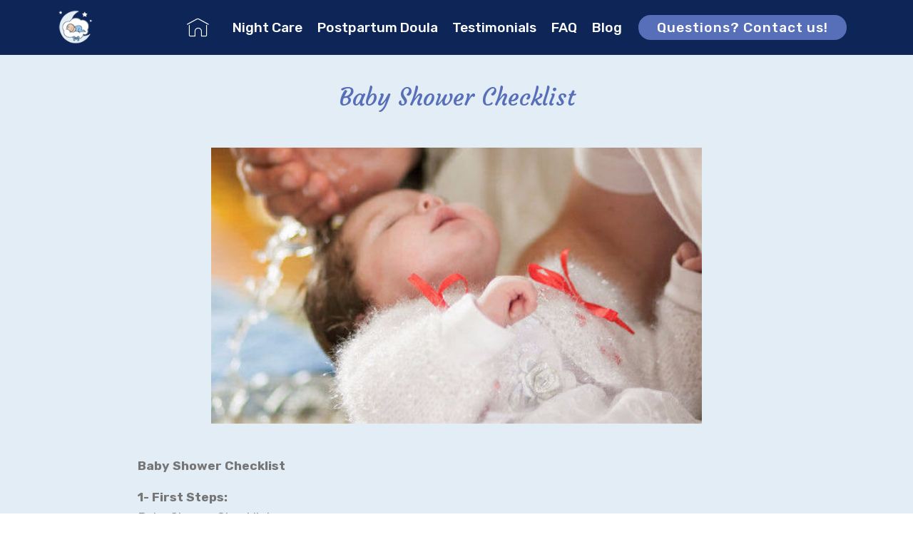

--- FILE ---
content_type: text/html
request_url: https://bayareababynurse.com/baby-shower-checklist.html
body_size: 3614
content:
<!DOCTYPE html>
<html  >
<head>
  
  <meta charset="UTF-8">
  <meta http-equiv="X-UA-Compatible" content="IE=edge">
  
  <meta name="viewport" content="width=device-width, initial-scale=1, minimum-scale=1">
  <link rel="shortcut icon" href="https://bayareababynurse.com/assets/images/bay-area-baby-nurse-logo-60x60.png" type="image/x-icon">
  <meta name="description" content="Baby Shower Checklist, First Steps: Create a Baby Shower budget, Make a guest list, Make a menu,Pick a date,time and place to have the shower">
  
  
  <title>Baby Shower Checklist, Baby Shower budget, List, Menu, Theme</title>
  <link rel="stylesheet" href="assets/web/assets/mobirise-icons/mobirise-icons.css">
  <link rel="stylesheet" href="assets/bootstrap/css/bootstrap.min.css">
  <link rel="stylesheet" href="assets/bootstrap/css/bootstrap-grid.min.css">
  <link rel="stylesheet" href="assets/bootstrap/css/bootstrap-reboot.min.css">
  <link rel="stylesheet" href="assets/tether/tether.min.css">
  <link rel="stylesheet" href="assets/animatecss/animate.min.css">
  <link rel="stylesheet" href="assets/dropdown/css/style.css">
  <link rel="stylesheet" href="assets/theme/css/style.css">
  <link rel="preload" href="https://fonts.googleapis.com/css?family=Courgette:400&display=swap" as="style" onload="this.onload=null;this.rel='stylesheet'">
  <noscript><link rel="stylesheet" href="https://fonts.googleapis.com/css?family=Courgette:400&display=swap"></noscript>
  <link rel="preload" href="https://fonts.googleapis.com/css?family=Rubik:300,300i,400,400i,500,500i,700,700i,900,900i&display=swap" as="style" onload="this.onload=null;this.rel='stylesheet'">
  <noscript><link rel="stylesheet" href="https://fonts.googleapis.com/css?family=Rubik:300,300i,400,400i,500,500i,700,700i,900,900i&display=swap"></noscript>
  <link rel="preload" as="style" href="assets/mobirise/css/mbr-additional.css"><link rel="stylesheet" href="assets/mobirise/css/mbr-additional.css" type="text/css">
  
  
  
  <link rel="amphtml" href="https://bayareababynurse.com/amp/baby-shower-checklist.html">
</head>
<body>

<!-- Analytics -->
<!-- Global site tag (gtag.js) - Google Analytics -->
<script async="" src="https://www.googletagmanager.com/gtag/js?id=UA-84987093-3"></script>
<script>
 window.dataLayer = window.dataLayer || [];
 function gtag(){dataLayer.push(arguments);}
 gtag('js', new Date());

 gtag('config', 'UA-84987093-3');
</script>
<!-- /Analytics -->


  
  <section class="menu cid-rfZsgL0vHT" once="menu" id="menu1-3i">

    

    <nav class="navbar navbar-expand beta-menu navbar-dropdown align-items-center navbar-fixed-top navbar-toggleable-sm">
        <button class="navbar-toggler navbar-toggler-right" type="button" data-toggle="collapse" data-target="#navbarSupportedContent" aria-controls="navbarSupportedContent" aria-expanded="false" aria-label="Toggle navigation">
            <div class="hamburger">
                <span></span>
                <span></span>
                <span></span>
                <span></span>
            </div>
        </button>
        <div class="menu-logo">
            <div class="navbar-brand">
                <span class="navbar-logo">
                    <a href="https://bayareababynurse.com/">
                        <img src="[data-uri]" href="https://bayareababynurse.com" alt="Bay Area Baby Nurse" title="Bay Area Baby Nurse" style="height: 3.8rem;" loading="lazy" class="lazyload" data-src="https://bayareababynurse.com/assets/images/bay-area-baby-nurse-logo-60x60.png">
                    </a>
                </span>
                
            </div>
        </div>
        <div class="collapse navbar-collapse" id="navbarSupportedContent">
            <ul class="navbar-nav nav-dropdown" data-app-modern-menu="true"><li class="nav-item">
                    <a class="nav-link link text-white display-4" href="https://bayareababynurse.com"><span class="mbri-home mbr-iconfont mbr-iconfont-btn"></span></a>
                </li><li class="nav-item"><a class="nav-link link text-white display-4" href="https://bayareababynurse.com/bay-area-baby-night-care-services.html">Night Care</a></li>
                <li class="nav-item">
                    <a class="nav-link link text-white display-4" href="https://bayareababynurse.com/bay-area-postpartum-doula.html">
                        Postpartum Doula
                    </a>
                </li><li class="nav-item"><a class="nav-link link text-white display-4" href="https://bayareababynurse.com/baby-nurse-services-testimonials.html">
                        Testimonials
                    </a></li><li class="nav-item"><a class="nav-link link text-white display-4" href="https://bayareababynurse.com/faq.html">
                        FAQ
                    </a></li><li class="nav-item"><a class="nav-link link text-white display-4" href="https://bayareababynurse.com/blog.html">
                        Blog</a></li></ul>
            <div class="navbar-buttons mbr-section-btn"><a class="btn btn-sm btn-primary display-4" href="https://bayareababynurse.com/request-quote.html">
                    Questions? Contact us!</a></div>
        </div>
    </nav>
</section>

<section class="mbr-section content4 cid-rfZsgMoS8G" id="content4-3j">

    

    <div class="container">
        <div class="media-container-row">
            <div class="title col-12 col-md-8">
                <h1 class="align-center pb-3 mbr-fonts-style display-1">Baby Shower Checklist</h1>
            </div>
        </div>
        
    </div>
</section>

<section class="cid-rfZsgN8erT" id="image3-3k">

    

    <figure class="mbr-figure container">
            <div class="image-block" style="width: 62%;">
                <img src="[data-uri]" width="1400" alt="Baby Shower Checklist" title="Baby Shower Checklist" loading="lazy" class="lazyload" data-src="https://bayareababynurse.com/assets/images/file9-591x332.jpg">
            </div>
    </figure>
</section>

<section class="mbr-section article content1 cid-rfZsgNIZZw" id="content1-3l">
    
     

    <div class="container">
        <div class="media-container-row">
            <div class="mbr-text col-12 mbr-fonts-style display-7 col-md-10"><p><strong>Baby Shower Checklist</strong></p><p><strong>1- First Steps:</strong>
<br><span style="font-size: 1.1rem;">Baby Shower Checklist<br></span><span style="font-size: 1.1rem;">&nbsp;- Create a Baby Shower budget.<br></span><span style="font-size: 1.1rem;">&nbsp;- Make a guest list.<br></span><span style="font-size: 1.1rem;">&nbsp;- Make a menu.<br></span><span style="font-size: 1.1rem;">&nbsp;- Pick a date, time and place to have the shower.<br></span><span style="font-size: 1.1rem;">&nbsp;- Pick a theme.</span></p><p><strong>2- One Month Before:
</strong></p><p>&nbsp;- Mail invitations, invitations should also include map/directions to shower and gift registry information.</p><p>Order:<br><span style="font-size: 1.1rem;">&nbsp;- Cake<br></span><span style="font-size: 1.1rem;">&nbsp;- Flower<br></span><span style="font-size: 1.1rem;">&nbsp;- Balloons<br></span><span style="font-size: 1.1rem;">&nbsp;- Decorations &nbsp;</span></p><p><strong>3- Two Weeks Before:</strong></p><p>&nbsp;- Buy dinner and dessert plates, silverware, napkins and cups (if you are hosting at someone’s home).
<br><span style="font-size: 1.1rem;">&nbsp;- Plan the games you will play&nbsp;<br></span><span style="font-size: 1.1rem;">&nbsp;- Buy prizes for games and party favors for guests.<br></span><span style="font-size: 1.1rem;">&nbsp;- Finalize menu.<br></span><span style="font-size: 1.1rem;">&nbsp;- Buy thank you cards ahead of times so everyone can write their address on an envelope at the shower. this helps  mom-to-be thank all her guests. &nbsp;</span></p><p><strong>4- One Week Before:</strong> 
</p><p>&nbsp;- Get a final headcount of who will be at the shower.
<br><span style="font-size: 1.1rem;">&nbsp;- Clean house if you are hosting at your house.<br></span><span style="font-size: 1.1rem;">&nbsp;- If it is being held at an establishment, confirm reservation.<br></span><span style="font-size: 1.1rem;">&nbsp;- Buy a gift for mom-to-be.<br></span><span style="font-size: 1.1rem;">&nbsp;- Warp gift, prices and put party favors together. &nbsp;</span></p><p><strong>5- The Day Before The shower:</strong></p><p>&nbsp;- Make sure batteries are charged in camera and video camera.<br><span style="font-size: 1.1rem;">&nbsp;- if hosting at home, try to get as much done as possible (setting up tables, getting house in order, getting game  ready).<br></span><span style="font-size: 1.1rem;">&nbsp;- Prepare whatever food you can.<br></span><span style="font-size: 1.1rem;">&nbsp;- Make sure there is plenty for guests to drink.<br></span><span style="font-size: 1.1rem;">&nbsp;- Baby Showers usually last 2-3 hours, so plan a timeline accordingly &nbsp;</span></p><p><strong>6- The Day of the Shower:</strong></p><p>&nbsp;- Pick up everything you have ordered for today.
<br><span style="font-size: 1.1rem;">&nbsp;- Finish decorating and put food out as guests arrive.<br></span><span style="font-size: 1.1rem;">&nbsp;- Stick to timeline.<br></span><span style="font-size: 1.1rem;">&nbsp;- Make sure plenty of pictures are being taken, designate someone to take pictures and/or video.<br></span><span style="font-size: 1.1rem;">&nbsp;- Make sure everyone addresses an envelope.<br></span><span style="font-size: 1.1rem;">&nbsp;- Stay close to mom-to-be while she is opening gifts in case she needs anything and take all trash out of her way  and write down what she got and who she got it from.<br></span><span style="font-size: 1.1rem;">&nbsp;- Make sure everyone gets a party favor.</span></p></div>
        </div>
    </div>
</section>

<section class="mbr-section content4 cid-rfZsgOruhX" id="content4-3m">

    

    <div class="container">
        <div class="media-container-row">
            <div class="title col-12 col-md-8">
                <h4 class="align-center pb-3 mbr-fonts-style display-2">Request more information on how we can help you with your childcare needs.</h4>
                <div class="mbr-section-btn align-center py-4"><a class="btn btn-primary display-4" href="https://bayareababynurse.com/request-quote.html">Request a Quote</a></div>
            </div>
        </div>
    </div>
</section>

<section class="cid-rfZsgP14tM mbr-reveal" id="footer1-3n">

    

    

    <div class="container">
        <div class="media-container-row">
            <div class="col-md-3">
                <div class="media-wrap">
                    <a href="https://bayareababynurse.com/">
                       <img src="[data-uri]" alt="" loading="lazy" class="lazyload" data-src="https://bayareababynurse.com/assets/images/bay-area-baby-nurse-logo-60x60.png">
                    </a>
                </div>
            </div>
            <div class="col-md-9">
                <p class="mbr-text align-right links mbr-fonts-style display-7"><a href="https://bayareababynurse.com/bay-area-baby-night-care-services.html" class="text-white">Night Care</a>&nbsp; &nbsp;&nbsp;<a href="https://bayareababynurse.com/bay-area-postpartum-doula.html" class="text-white">Postpartum Doula</a>&nbsp; &nbsp;<a href="https://bayareababynurse.com/faq.html" class="text-white">FAQ&nbsp; &nbsp;</a><a href="https://bayareababynurse.com/request-quote.html" class="text-white">Contact us</a></p>
            </div>
        </div>
        <div class="footer-lower">
            <div class="media-container-row">
                <div class="col-md-12">
                    <hr>
                </div>
            </div>
            <div class="media-container-row mbr-white">
                <div class="col-md-6 copyright">
                    <p class="mbr-text mbr-fonts-style display-7"><strong>
                        Email:</strong>&nbsp;bayareababynurse@gmail.com<br><strong>Phone: </strong><a href="tel:+1-415-5791603" class="text-primary">(415) 579-1603</a><br>© Copyright 2022 Bay Area baby Nurse - All Rights Reserved.
                    </p>
                </div>
            </div>
        </div>
    </div>
</section>


<script src="assets/popper/popper.min.js"></script>
  <script src="assets/web/assets/jquery/jquery.min.js"></script>
  <script src="assets/bootstrap/js/bootstrap.min.js"></script>
  <script src="assets/tether/tether.min.js"></script>
  <script src="assets/smoothscroll/smooth-scroll.js"></script>
  <script src="assets/viewportchecker/jquery.viewportchecker.js"></script>
  <script src="assets/dropdown/js/nav-dropdown.js"></script>
  <script src="assets/dropdown/js/navbar-dropdown.js"></script>
  <script src="assets/touchswipe/jquery.touch-swipe.min.js"></script>
  <script src="assets/theme/js/script.js"></script>
  
  
  
 <div id="scrollToTop" class="scrollToTop mbr-arrow-up"><a style="text-align: center;"><i class="mbr-arrow-up-icon mbr-arrow-up-icon-cm cm-icon cm-icon-smallarrow-up"></i></a></div>
    <input name="animation" type="hidden">
  <script>"use strict";if("loading"in HTMLImageElement.prototype){document.querySelectorAll('img[loading="lazy"],iframe[loading="lazy"]').forEach(e=>{e.src=e.dataset.src,e.style.paddingTop=100*e.getAttribute("data-aspectratio")+"%",e.style.height=0,e.onload=function(){e.removeAttribute("style")}})}else{const e=document.createElement("script");e.src="https://cdnjs.cloudflare.com/ajax/libs/lazysizes/5.1.2/lazysizes.min.js",document.body.appendChild(e)}</script>
</body>
</html>

--- FILE ---
content_type: text/css
request_url: https://bayareababynurse.com/assets/mobirise/css/mbr-additional.css
body_size: 15950
content:
body {
  font-family: Rubik;
}
.display-1 {
  font-family: 'Courgette', handwriting;
  font-size: 2.1rem;
  font-display: swap;
}
.display-1 > .mbr-iconfont {
  font-size: 3.36rem;
}
.display-2 {
  font-family: 'Courgette', handwriting;
  font-size: 2.1rem;
  font-display: swap;
}
.display-2 > .mbr-iconfont {
  font-size: 3.36rem;
}
.display-4 {
  font-family: 'Rubik', sans-serif;
  font-size: 1.2rem;
  font-display: swap;
}
.display-4 > .mbr-iconfont {
  font-size: 1.92rem;
}
.display-5 {
  font-family: 'Courgette', handwriting;
  font-size: 2.1rem;
  font-display: swap;
}
.display-5 > .mbr-iconfont {
  font-size: 3.36rem;
}
.display-7 {
  font-family: 'Rubik', sans-serif;
  font-size: 1.1rem;
  font-display: swap;
}
.display-7 > .mbr-iconfont {
  font-size: 1.76rem;
}
/* ---- Fluid typography for mobile devices ---- */
/* 1.4 - font scale ratio ( bootstrap == 1.42857 ) */
/* 100vw - current viewport width */
/* (48 - 20)  48 == 48rem == 768px, 20 == 20rem == 320px(minimal supported viewport) */
/* 0.65 - min scale variable, may vary */
@media (max-width: 768px) {
  .display-1 {
    font-size: 1.68rem;
    font-size: calc( 1.385rem + (2.1 - 1.385) * ((100vw - 20rem) / (48 - 20)));
    line-height: calc( 1.4 * (1.385rem + (2.1 - 1.385) * ((100vw - 20rem) / (48 - 20))));
  }
  .display-2 {
    font-size: 1.68rem;
    font-size: calc( 1.385rem + (2.1 - 1.385) * ((100vw - 20rem) / (48 - 20)));
    line-height: calc( 1.4 * (1.385rem + (2.1 - 1.385) * ((100vw - 20rem) / (48 - 20))));
  }
  .display-4 {
    font-size: 0.96rem;
    font-size: calc( 1.07rem + (1.2 - 1.07) * ((100vw - 20rem) / (48 - 20)));
    line-height: calc( 1.4 * (1.07rem + (1.2 - 1.07) * ((100vw - 20rem) / (48 - 20))));
  }
  .display-5 {
    font-size: 1.68rem;
    font-size: calc( 1.385rem + (2.1 - 1.385) * ((100vw - 20rem) / (48 - 20)));
    line-height: calc( 1.4 * (1.385rem + (2.1 - 1.385) * ((100vw - 20rem) / (48 - 20))));
  }
}
/* Buttons */
.btn {
  padding: 1rem 3rem;
  border-radius: 3px;
}
.btn-sm {
  padding: 0.6rem 1.5rem;
  border-radius: 3px;
}
.btn-md {
  padding: 1rem 3rem;
  border-radius: 3px;
}
.btn-lg {
  padding: 1.2rem 3.2rem;
  border-radius: 3px;
}
.bg-primary {
  background-color: #566fb8 !important;
}
.bg-success {
  background-color: #f7ed4a !important;
}
.bg-info {
  background-color: #82786e !important;
}
.bg-warning {
  background-color: #879a9f !important;
}
.bg-danger {
  background-color: #b1a374 !important;
}
.btn-primary,
.btn-primary:active {
  background-color: #566fb8 !important;
  border-color: #566fb8 !important;
  color: #ffffff !important;
}
.btn-primary:hover,
.btn-primary:focus,
.btn-primary.focus,
.btn-primary.active {
  color: #ffffff !important;
  background-color: #394d88 !important;
  border-color: #394d88 !important;
}
.btn-primary.disabled,
.btn-primary:disabled {
  color: #ffffff !important;
  background-color: #394d88 !important;
  border-color: #394d88 !important;
}
.btn-secondary,
.btn-secondary:active {
  background-color: #ff3366 !important;
  border-color: #ff3366 !important;
  color: #ffffff !important;
}
.btn-secondary:hover,
.btn-secondary:focus,
.btn-secondary.focus,
.btn-secondary.active {
  color: #ffffff !important;
  background-color: #e50039 !important;
  border-color: #e50039 !important;
}
.btn-secondary.disabled,
.btn-secondary:disabled {
  color: #ffffff !important;
  background-color: #e50039 !important;
  border-color: #e50039 !important;
}
.btn-info,
.btn-info:active {
  background-color: #82786e !important;
  border-color: #82786e !important;
  color: #ffffff !important;
}
.btn-info:hover,
.btn-info:focus,
.btn-info.focus,
.btn-info.active {
  color: #ffffff !important;
  background-color: #59524b !important;
  border-color: #59524b !important;
}
.btn-info.disabled,
.btn-info:disabled {
  color: #ffffff !important;
  background-color: #59524b !important;
  border-color: #59524b !important;
}
.btn-success,
.btn-success:active {
  background-color: #f7ed4a !important;
  border-color: #f7ed4a !important;
  color: #3f3c03 !important;
}
.btn-success:hover,
.btn-success:focus,
.btn-success.focus,
.btn-success.active {
  color: #3f3c03 !important;
  background-color: #eadd0a !important;
  border-color: #eadd0a !important;
}
.btn-success.disabled,
.btn-success:disabled {
  color: #3f3c03 !important;
  background-color: #eadd0a !important;
  border-color: #eadd0a !important;
}
.btn-warning,
.btn-warning:active {
  background-color: #879a9f !important;
  border-color: #879a9f !important;
  color: #ffffff !important;
}
.btn-warning:hover,
.btn-warning:focus,
.btn-warning.focus,
.btn-warning.active {
  color: #ffffff !important;
  background-color: #617479 !important;
  border-color: #617479 !important;
}
.btn-warning.disabled,
.btn-warning:disabled {
  color: #ffffff !important;
  background-color: #617479 !important;
  border-color: #617479 !important;
}
.btn-danger,
.btn-danger:active {
  background-color: #b1a374 !important;
  border-color: #b1a374 !important;
  color: #ffffff !important;
}
.btn-danger:hover,
.btn-danger:focus,
.btn-danger.focus,
.btn-danger.active {
  color: #ffffff !important;
  background-color: #8b7d4e !important;
  border-color: #8b7d4e !important;
}
.btn-danger.disabled,
.btn-danger:disabled {
  color: #ffffff !important;
  background-color: #8b7d4e !important;
  border-color: #8b7d4e !important;
}
.btn-white {
  color: #333333 !important;
}
.btn-white,
.btn-white:active {
  background-color: #ffffff !important;
  border-color: #ffffff !important;
  color: #808080 !important;
}
.btn-white:hover,
.btn-white:focus,
.btn-white.focus,
.btn-white.active {
  color: #808080 !important;
  background-color: #d9d9d9 !important;
  border-color: #d9d9d9 !important;
}
.btn-white.disabled,
.btn-white:disabled {
  color: #808080 !important;
  background-color: #d9d9d9 !important;
  border-color: #d9d9d9 !important;
}
.btn-black,
.btn-black:active {
  background-color: #333333 !important;
  border-color: #333333 !important;
  color: #ffffff !important;
}
.btn-black:hover,
.btn-black:focus,
.btn-black.focus,
.btn-black.active {
  color: #ffffff !important;
  background-color: #0d0d0d !important;
  border-color: #0d0d0d !important;
}
.btn-black.disabled,
.btn-black:disabled {
  color: #ffffff !important;
  background-color: #0d0d0d !important;
  border-color: #0d0d0d !important;
}
.btn-primary-outline,
.btn-primary-outline:active {
  background: none;
  border-color: #324376;
  color: #324376;
}
.btn-primary-outline:hover,
.btn-primary-outline:focus,
.btn-primary-outline.focus,
.btn-primary-outline.active {
  color: #ffffff;
  background-color: #566fb8;
  border-color: #566fb8;
}
.btn-primary-outline.disabled,
.btn-primary-outline:disabled {
  color: #ffffff !important;
  background-color: #566fb8 !important;
  border-color: #566fb8 !important;
}
.btn-secondary-outline,
.btn-secondary-outline:active {
  background: none;
  border-color: #cc0033;
  color: #cc0033;
}
.btn-secondary-outline:hover,
.btn-secondary-outline:focus,
.btn-secondary-outline.focus,
.btn-secondary-outline.active {
  color: #ffffff;
  background-color: #ff3366;
  border-color: #ff3366;
}
.btn-secondary-outline.disabled,
.btn-secondary-outline:disabled {
  color: #ffffff !important;
  background-color: #ff3366 !important;
  border-color: #ff3366 !important;
}
.btn-info-outline,
.btn-info-outline:active {
  background: none;
  border-color: #4b453f;
  color: #4b453f;
}
.btn-info-outline:hover,
.btn-info-outline:focus,
.btn-info-outline.focus,
.btn-info-outline.active {
  color: #ffffff;
  background-color: #82786e;
  border-color: #82786e;
}
.btn-info-outline.disabled,
.btn-info-outline:disabled {
  color: #ffffff !important;
  background-color: #82786e !important;
  border-color: #82786e !important;
}
.btn-success-outline,
.btn-success-outline:active {
  background: none;
  border-color: #d2c609;
  color: #d2c609;
}
.btn-success-outline:hover,
.btn-success-outline:focus,
.btn-success-outline.focus,
.btn-success-outline.active {
  color: #3f3c03;
  background-color: #f7ed4a;
  border-color: #f7ed4a;
}
.btn-success-outline.disabled,
.btn-success-outline:disabled {
  color: #3f3c03 !important;
  background-color: #f7ed4a !important;
  border-color: #f7ed4a !important;
}
.btn-warning-outline,
.btn-warning-outline:active {
  background: none;
  border-color: #55666b;
  color: #55666b;
}
.btn-warning-outline:hover,
.btn-warning-outline:focus,
.btn-warning-outline.focus,
.btn-warning-outline.active {
  color: #ffffff;
  background-color: #879a9f;
  border-color: #879a9f;
}
.btn-warning-outline.disabled,
.btn-warning-outline:disabled {
  color: #ffffff !important;
  background-color: #879a9f !important;
  border-color: #879a9f !important;
}
.btn-danger-outline,
.btn-danger-outline:active {
  background: none;
  border-color: #7a6e45;
  color: #7a6e45;
}
.btn-danger-outline:hover,
.btn-danger-outline:focus,
.btn-danger-outline.focus,
.btn-danger-outline.active {
  color: #ffffff;
  background-color: #b1a374;
  border-color: #b1a374;
}
.btn-danger-outline.disabled,
.btn-danger-outline:disabled {
  color: #ffffff !important;
  background-color: #b1a374 !important;
  border-color: #b1a374 !important;
}
.btn-black-outline,
.btn-black-outline:active {
  background: none;
  border-color: #000000;
  color: #000000;
}
.btn-black-outline:hover,
.btn-black-outline:focus,
.btn-black-outline.focus,
.btn-black-outline.active {
  color: #ffffff;
  background-color: #333333;
  border-color: #333333;
}
.btn-black-outline.disabled,
.btn-black-outline:disabled {
  color: #ffffff !important;
  background-color: #333333 !important;
  border-color: #333333 !important;
}
.btn-white-outline,
.btn-white-outline:active,
.btn-white-outline.active {
  background: none;
  border-color: #ffffff;
  color: #ffffff;
}
.btn-white-outline:hover,
.btn-white-outline:focus,
.btn-white-outline.focus {
  color: #333333;
  background-color: #ffffff;
  border-color: #ffffff;
}
.text-primary {
  color: #566fb8 !important;
}
.text-secondary {
  color: #ff3366 !important;
}
.text-success {
  color: #f7ed4a !important;
}
.text-info {
  color: #82786e !important;
}
.text-warning {
  color: #879a9f !important;
}
.text-danger {
  color: #b1a374 !important;
}
.text-white {
  color: #ffffff !important;
}
.text-black {
  color: #000000 !important;
}
a.text-primary:hover,
a.text-primary:focus {
  color: #324376 !important;
}
a.text-secondary:hover,
a.text-secondary:focus {
  color: #cc0033 !important;
}
a.text-success:hover,
a.text-success:focus {
  color: #d2c609 !important;
}
a.text-info:hover,
a.text-info:focus {
  color: #4b453f !important;
}
a.text-warning:hover,
a.text-warning:focus {
  color: #55666b !important;
}
a.text-danger:hover,
a.text-danger:focus {
  color: #7a6e45 !important;
}
a.text-white:hover,
a.text-white:focus {
  color: #b3b3b3 !important;
}
a.text-black:hover,
a.text-black:focus {
  color: #4d4d4d !important;
}
.alert-success {
  background-color: #70c770;
}
.alert-info {
  background-color: #82786e;
}
.alert-warning {
  background-color: #879a9f;
}
.alert-danger {
  background-color: #b1a374;
}
.mbr-section-btn a.btn:not(.btn-form) {
  border-radius: 100px;
}
.mbr-section-btn a.btn:not(.btn-form):hover,
.mbr-section-btn a.btn:not(.btn-form):focus {
  box-shadow: none !important;
}
.mbr-section-btn a.btn:not(.btn-form):hover,
.mbr-section-btn a.btn:not(.btn-form):focus {
  box-shadow: 0 10px 40px 0 rgba(0, 0, 0, 0.2) !important;
  -webkit-box-shadow: 0 10px 40px 0 rgba(0, 0, 0, 0.2) !important;
}
.mbr-gallery-filter li a {
  border-radius: 100px !important;
}
.mbr-gallery-filter li.active .btn {
  background-color: #566fb8;
  border-color: #566fb8;
  color: #ffffff;
}
.mbr-gallery-filter li.active .btn:focus {
  box-shadow: none;
}
.nav-tabs .nav-link {
  border-radius: 100px !important;
}
a,
a:hover {
  color: #566fb8;
}
.mbr-plan-header.bg-primary .mbr-plan-subtitle,
.mbr-plan-header.bg-primary .mbr-plan-price-desc {
  color: #b0bbde;
}
.mbr-plan-header.bg-success .mbr-plan-subtitle,
.mbr-plan-header.bg-success .mbr-plan-price-desc {
  color: #ffffff;
}
.mbr-plan-header.bg-info .mbr-plan-subtitle,
.mbr-plan-header.bg-info .mbr-plan-price-desc {
  color: #beb8b2;
}
.mbr-plan-header.bg-warning .mbr-plan-subtitle,
.mbr-plan-header.bg-warning .mbr-plan-price-desc {
  color: #ced6d8;
}
.mbr-plan-header.bg-danger .mbr-plan-subtitle,
.mbr-plan-header.bg-danger .mbr-plan-price-desc {
  color: #dfd9c6;
}
/* Scroll to top button*/
#scrollToTop a {
  border-radius: 100px;
}
.form-control {
  font-family: 'Rubik', sans-serif;
  font-size: 1.1rem;
  font-display: swap;
}
.form-control > .mbr-iconfont {
  font-size: 1.76rem;
}
blockquote {
  border-color: #566fb8;
}
/* Forms */
.mbr-form .btn {
  margin: .4rem 0;
}
.mbr-form .input-group-btn a.btn {
  border-radius: 100px !important;
}
.mbr-form .input-group-btn a.btn:hover {
  box-shadow: 0 10px 40px 0 rgba(0, 0, 0, 0.2);
}
.mbr-form .input-group-btn button[type="submit"] {
  border-radius: 100px !important;
  padding: 1rem 3rem;
}
.mbr-form .input-group-btn button[type="submit"]:hover {
  box-shadow: 0 10px 40px 0 rgba(0, 0, 0, 0.2);
}
@media (max-width: 767px) {
  .btn {
    font-size: .75rem !important;
  }
  .btn .mbr-iconfont {
    font-size: 1rem !important;
  }
}
/* Footer */
.mbr-footer-content li::before,
.mbr-footer .mbr-contacts li::before {
  background: #566fb8;
}
.mbr-footer-content li a:hover,
.mbr-footer .mbr-contacts li a:hover {
  color: #566fb8;
}
.footer3 input[type="email"],
.footer4 input[type="email"] {
  border-radius: 100px !important;
}
.footer3 .input-group-btn a.btn,
.footer4 .input-group-btn a.btn {
  border-radius: 100px !important;
}
.footer3 .input-group-btn button[type="submit"],
.footer4 .input-group-btn button[type="submit"] {
  border-radius: 100px !important;
}
/* Headers*/
.header13 .form-inline input[type="email"],
.header14 .form-inline input[type="email"] {
  border-radius: 100px;
}
.header13 .form-inline input[type="text"],
.header14 .form-inline input[type="text"] {
  border-radius: 100px;
}
.header13 .form-inline input[type="tel"],
.header14 .form-inline input[type="tel"] {
  border-radius: 100px;
}
.header13 .form-inline a.btn,
.header14 .form-inline a.btn {
  border-radius: 100px;
}
.header13 .form-inline button,
.header14 .form-inline button {
  border-radius: 100px !important;
}
@media screen and (-ms-high-contrast: active), (-ms-high-contrast: none) {
  .card-wrapper {
    flex: auto !important;
  }
}
.jq-selectbox li:hover,
.jq-selectbox li.selected {
  background-color: #566fb8;
  color: #ffffff;
}
.jq-selectbox .jq-selectbox__trigger-arrow,
.jq-number__spin.minus:after,
.jq-number__spin.plus:after {
  transition: 0.4s;
  border-top-color: currentColor;
  border-bottom-color: currentColor;
}
.jq-selectbox:hover .jq-selectbox__trigger-arrow,
.jq-number__spin.minus:hover:after,
.jq-number__spin.plus:hover:after {
  border-top-color: #566fb8;
  border-bottom-color: #566fb8;
}
.xdsoft_datetimepicker .xdsoft_calendar td.xdsoft_default,
.xdsoft_datetimepicker .xdsoft_calendar td.xdsoft_current,
.xdsoft_datetimepicker .xdsoft_timepicker .xdsoft_time_box > div > div.xdsoft_current {
  color: #ffffff !important;
  background-color: #566fb8 !important;
  box-shadow: none !important;
}
.xdsoft_datetimepicker .xdsoft_calendar td:hover,
.xdsoft_datetimepicker .xdsoft_timepicker .xdsoft_time_box > div > div:hover {
  color: #ffffff !important;
  background: #ff3366 !important;
  box-shadow: none !important;
}
.lazy-bg {
  background-image: none !important;
}
.lazy-placeholder:not(section),
.lazy-none {
  display: block;
  position: relative;
  padding-bottom: 56.25%;
}
iframe.lazy-placeholder,
.lazy-placeholder:after {
  content: '';
  position: absolute;
  width: 100px;
  height: 100px;
  background: transparent no-repeat center;
  background-size: contain;
  top: 50%;
  left: 50%;
  transform: translateX(-50%) translateY(-50%);
  background-image: url("data:image/svg+xml;charset=UTF-8,%3csvg width='32' height='32' viewBox='0 0 64 64' xmlns='http://www.w3.org/2000/svg' stroke='%23566fb8' %3e%3cg fill='none' fill-rule='evenodd'%3e%3cg transform='translate(16 16)' stroke-width='2'%3e%3ccircle stroke-opacity='.5' cx='16' cy='16' r='16'/%3e%3cpath d='M32 16c0-9.94-8.06-16-16-16'%3e%3canimateTransform attributeName='transform' type='rotate' from='0 16 16' to='360 16 16' dur='1s' repeatCount='indefinite'/%3e%3c/path%3e%3c/g%3e%3c/g%3e%3c/svg%3e");
}
section.lazy-placeholder:after {
  opacity: 0.3;
}
.cid-rgr5dWlH7M .navbar {
  background: #0e2557;
  transition: none;
  min-height: 77px;
  padding: .5rem 0;
}
.cid-rgr5dWlH7M .navbar-dropdown.bg-color.transparent.opened {
  background: #0e2557;
}
.cid-rgr5dWlH7M a {
  font-style: normal;
}
.cid-rgr5dWlH7M .nav-item span {
  padding-right: 0.4em;
  line-height: 0.5em;
  vertical-align: text-bottom;
  position: relative;
  text-decoration: none;
}
.cid-rgr5dWlH7M .nav-item a {
  display: -webkit-flex;
  align-items: center;
  justify-content: center;
  padding: 0.7rem 0 !important;
  margin: 0rem .65rem !important;
  -webkit-align-items: center;
  -webkit-justify-content: center;
}
.cid-rgr5dWlH7M .nav-item:focus,
.cid-rgr5dWlH7M .nav-link:focus {
  outline: none;
}
.cid-rgr5dWlH7M .btn {
  padding: 0.4rem 1.5rem;
  display: -webkit-inline-flex;
  align-items: center;
  -webkit-align-items: center;
}
.cid-rgr5dWlH7M .btn .mbr-iconfont {
  font-size: 1.6rem;
}
.cid-rgr5dWlH7M .menu-logo {
  margin-right: auto;
}
.cid-rgr5dWlH7M .menu-logo .navbar-brand {
  display: flex;
  margin-left: 5rem;
  padding: 0;
  transition: padding .2s;
  min-height: 3.8rem;
  -webkit-align-items: center;
  align-items: center;
}
.cid-rgr5dWlH7M .menu-logo .navbar-brand .navbar-caption-wrap {
  display: flex;
  -webkit-align-items: center;
  align-items: center;
  word-break: break-word;
  min-width: 7rem;
  margin: .3rem 0;
}
.cid-rgr5dWlH7M .menu-logo .navbar-brand .navbar-caption-wrap .navbar-caption {
  line-height: 1.2rem !important;
  padding-right: 2rem;
}
.cid-rgr5dWlH7M .menu-logo .navbar-brand .navbar-logo {
  font-size: 4rem;
  transition: font-size 0.25s;
}
.cid-rgr5dWlH7M .menu-logo .navbar-brand .navbar-logo img {
  display: flex;
}
.cid-rgr5dWlH7M .menu-logo .navbar-brand .navbar-logo .mbr-iconfont {
  transition: font-size 0.25s;
}
.cid-rgr5dWlH7M .menu-logo .navbar-brand .navbar-logo a {
  display: inline-flex;
}
.cid-rgr5dWlH7M .navbar-toggleable-sm .navbar-collapse {
  justify-content: flex-end;
  -webkit-justify-content: flex-end;
  padding-right: 5rem;
  width: auto;
}
.cid-rgr5dWlH7M .navbar-toggleable-sm .navbar-collapse .navbar-nav {
  flex-wrap: wrap;
  -webkit-flex-wrap: wrap;
  padding-left: 0;
}
.cid-rgr5dWlH7M .navbar-toggleable-sm .navbar-collapse .navbar-nav .nav-item {
  -webkit-align-self: center;
  align-self: center;
}
.cid-rgr5dWlH7M .navbar-toggleable-sm .navbar-collapse .navbar-buttons {
  padding-left: 0;
  padding-bottom: 0;
}
.cid-rgr5dWlH7M .dropdown .dropdown-menu {
  background: #0e2557;
  display: none;
  position: absolute;
  min-width: 5rem;
  padding-top: 1.4rem;
  padding-bottom: 1.4rem;
  text-align: left;
}
.cid-rgr5dWlH7M .dropdown .dropdown-menu .dropdown-item {
  width: auto;
  padding: 0.235em 1.5385em 0.235em 1.5385em !important;
}
.cid-rgr5dWlH7M .dropdown .dropdown-menu .dropdown-item::after {
  right: 0.5rem;
}
.cid-rgr5dWlH7M .dropdown .dropdown-menu .dropdown-submenu {
  margin: 0;
}
.cid-rgr5dWlH7M .dropdown.open > .dropdown-menu {
  display: block;
}
.cid-rgr5dWlH7M .navbar-toggleable-sm.opened:after {
  position: absolute;
  width: 100vw;
  height: 100vh;
  content: '';
  background-color: rgba(0, 0, 0, 0.1);
  left: 0;
  bottom: 0;
  transform: translateY(100%);
  -webkit-transform: translateY(100%);
  z-index: 1000;
}
.cid-rgr5dWlH7M .navbar.navbar-short {
  min-height: 60px;
  transition: all .2s;
}
.cid-rgr5dWlH7M .navbar.navbar-short .navbar-toggler-right {
  top: 20px;
}
.cid-rgr5dWlH7M .navbar.navbar-short .navbar-logo a {
  font-size: 2.5rem !important;
  line-height: 2.5rem;
  transition: font-size 0.25s;
}
.cid-rgr5dWlH7M .navbar.navbar-short .navbar-logo a .mbr-iconfont {
  font-size: 2.5rem !important;
}
.cid-rgr5dWlH7M .navbar.navbar-short .navbar-logo a img {
  height: 3rem !important;
}
.cid-rgr5dWlH7M .navbar.navbar-short .navbar-brand {
  min-height: 3rem;
}
.cid-rgr5dWlH7M button.navbar-toggler {
  width: 31px;
  height: 18px;
  cursor: pointer;
  transition: all .2s;
  top: 1.5rem;
  right: 1rem;
}
.cid-rgr5dWlH7M button.navbar-toggler:focus {
  outline: none;
}
.cid-rgr5dWlH7M button.navbar-toggler .hamburger span {
  position: absolute;
  right: 0;
  width: 30px;
  height: 2px;
  border-right: 5px;
  background-color: #ffffff;
}
.cid-rgr5dWlH7M button.navbar-toggler .hamburger span:nth-child(1) {
  top: 0;
  transition: all .2s;
}
.cid-rgr5dWlH7M button.navbar-toggler .hamburger span:nth-child(2) {
  top: 8px;
  transition: all .15s;
}
.cid-rgr5dWlH7M button.navbar-toggler .hamburger span:nth-child(3) {
  top: 8px;
  transition: all .15s;
}
.cid-rgr5dWlH7M button.navbar-toggler .hamburger span:nth-child(4) {
  top: 16px;
  transition: all .2s;
}
.cid-rgr5dWlH7M nav.opened .hamburger span:nth-child(1) {
  top: 8px;
  width: 0;
  opacity: 0;
  right: 50%;
  transition: all .2s;
}
.cid-rgr5dWlH7M nav.opened .hamburger span:nth-child(2) {
  -webkit-transform: rotate(45deg);
  transform: rotate(45deg);
  transition: all .25s;
}
.cid-rgr5dWlH7M nav.opened .hamburger span:nth-child(3) {
  -webkit-transform: rotate(-45deg);
  transform: rotate(-45deg);
  transition: all .25s;
}
.cid-rgr5dWlH7M nav.opened .hamburger span:nth-child(4) {
  top: 8px;
  width: 0;
  opacity: 0;
  right: 50%;
  transition: all .2s;
}
.cid-rgr5dWlH7M .collapsed.navbar-expand {
  flex-direction: column;
  -webkit-flex-direction: column;
}
.cid-rgr5dWlH7M .collapsed .btn {
  display: -webkit-flex;
}
.cid-rgr5dWlH7M .collapsed .navbar-collapse {
  display: none !important;
  padding-right: 0 !important;
}
.cid-rgr5dWlH7M .collapsed .navbar-collapse.collapsing,
.cid-rgr5dWlH7M .collapsed .navbar-collapse.show {
  display: block !important;
}
.cid-rgr5dWlH7M .collapsed .navbar-collapse.collapsing .navbar-nav,
.cid-rgr5dWlH7M .collapsed .navbar-collapse.show .navbar-nav {
  display: block;
  text-align: center;
}
.cid-rgr5dWlH7M .collapsed .navbar-collapse.collapsing .navbar-nav .nav-item,
.cid-rgr5dWlH7M .collapsed .navbar-collapse.show .navbar-nav .nav-item {
  clear: both;
}
.cid-rgr5dWlH7M .collapsed .navbar-collapse.collapsing .navbar-buttons,
.cid-rgr5dWlH7M .collapsed .navbar-collapse.show .navbar-buttons {
  text-align: center;
}
.cid-rgr5dWlH7M .collapsed .navbar-collapse.collapsing .navbar-buttons:last-child,
.cid-rgr5dWlH7M .collapsed .navbar-collapse.show .navbar-buttons:last-child {
  margin-bottom: 1rem;
}
.cid-rgr5dWlH7M .collapsed button.navbar-toggler {
  display: block;
}
.cid-rgr5dWlH7M .collapsed .navbar-brand {
  margin-left: 1rem !important;
}
.cid-rgr5dWlH7M .collapsed .navbar-toggleable-sm {
  flex-direction: column;
  -webkit-flex-direction: column;
}
.cid-rgr5dWlH7M .collapsed .dropdown .dropdown-menu {
  width: 100%;
  text-align: center;
  position: relative;
  opacity: 0;
  display: block;
  height: 0;
  visibility: hidden;
  padding: 0;
  transition-duration: .5s;
  transition-property: opacity,padding,height;
}
.cid-rgr5dWlH7M .collapsed .dropdown.open > .dropdown-menu {
  position: relative;
  opacity: 1;
  height: auto;
  padding: 1.4rem 0;
  visibility: visible;
}
.cid-rgr5dWlH7M .collapsed .dropdown .dropdown-submenu {
  left: 0;
  text-align: center;
  width: 100%;
}
.cid-rgr5dWlH7M .collapsed .dropdown .dropdown-toggle[data-toggle="dropdown-submenu"]::after {
  margin-top: 0;
  position: inherit;
  right: 0;
  top: 50%;
  display: inline-block;
  width: 0;
  height: 0;
  margin-left: .3em;
  vertical-align: middle;
  content: "";
  border-top: .30em solid;
  border-right: .30em solid transparent;
  border-left: .30em solid transparent;
}
@media (max-width: 991px) {
  .cid-rgr5dWlH7M.navbar-expand {
    flex-direction: column;
    -webkit-flex-direction: column;
  }
  .cid-rgr5dWlH7M img {
    height: 3.8rem !important;
  }
  .cid-rgr5dWlH7M .btn {
    display: -webkit-flex;
  }
  .cid-rgr5dWlH7M button.navbar-toggler {
    display: block;
  }
  .cid-rgr5dWlH7M .navbar-brand {
    margin-left: 1rem !important;
  }
  .cid-rgr5dWlH7M .navbar-toggleable-sm {
    flex-direction: column;
    -webkit-flex-direction: column;
  }
  .cid-rgr5dWlH7M .navbar-collapse {
    display: none !important;
    padding-right: 0 !important;
  }
  .cid-rgr5dWlH7M .navbar-collapse.collapsing,
  .cid-rgr5dWlH7M .navbar-collapse.show {
    display: block !important;
  }
  .cid-rgr5dWlH7M .navbar-collapse.collapsing .navbar-nav,
  .cid-rgr5dWlH7M .navbar-collapse.show .navbar-nav {
    display: block;
    text-align: center;
  }
  .cid-rgr5dWlH7M .navbar-collapse.collapsing .navbar-nav .nav-item,
  .cid-rgr5dWlH7M .navbar-collapse.show .navbar-nav .nav-item {
    clear: both;
  }
  .cid-rgr5dWlH7M .navbar-collapse.collapsing .navbar-buttons,
  .cid-rgr5dWlH7M .navbar-collapse.show .navbar-buttons {
    text-align: center;
  }
  .cid-rgr5dWlH7M .navbar-collapse.collapsing .navbar-buttons:last-child,
  .cid-rgr5dWlH7M .navbar-collapse.show .navbar-buttons:last-child {
    margin-bottom: 1rem;
  }
  .cid-rgr5dWlH7M .dropdown .dropdown-menu {
    width: 100%;
    text-align: center;
    position: relative;
    opacity: 0;
    display: block;
    height: 0;
    visibility: hidden;
    padding: 0;
    transition-duration: .5s;
    transition-property: opacity,padding,height;
  }
  .cid-rgr5dWlH7M .dropdown.open > .dropdown-menu {
    position: relative;
    opacity: 1;
    height: auto;
    padding: 1.4rem 0;
    visibility: visible;
  }
  .cid-rgr5dWlH7M .dropdown .dropdown-submenu {
    left: 0;
    text-align: center;
    width: 100%;
  }
  .cid-rgr5dWlH7M .dropdown .dropdown-toggle[data-toggle="dropdown-submenu"]::after {
    margin-top: 0;
    position: inherit;
    right: 0;
    top: 50%;
    display: inline-block;
    width: 0;
    height: 0;
    margin-left: .3em;
    vertical-align: middle;
    content: "";
    border-top: .30em solid;
    border-right: .30em solid transparent;
    border-left: .30em solid transparent;
  }
}
@media (min-width: 767px) {
  .cid-rgr5dWlH7M .menu-logo {
    flex-shrink: 0;
    -webkit-flex-shrink: 0;
  }
}
.cid-rgr5dWlH7M .navbar-collapse {
  flex-basis: auto;
  -webkit-flex-basis: auto;
}
.cid-rgr5dWlH7M .nav-link:hover,
.cid-rgr5dWlH7M .dropdown-item:hover {
  color: #767676 !important;
}
.cid-rgr8vHESxy {
  background-image: url("https://bayareababynurse.com/assets/images/mbr-1920x1481.jpg");
}
.cid-rgr8vHESxy H1 {
  color: #0e2557;
}
.cid-rfwhMlRO6G {
  padding-top: 0px;
  padding-bottom: 30px;
  background-color: #e3edf6;
}
.cid-rfwhMlRO6G .card-box {
  padding: 0 2rem;
}
.cid-rfwhMlRO6G .mbr-section-btn {
  padding-top: 1rem;
}
.cid-rfwhMlRO6G .mbr-section-btn a {
  margin-top: 1rem;
  margin-bottom: 0;
}
.cid-rfwhMlRO6G h4 {
  font-weight: 500;
  margin-bottom: 0;
  text-align: left;
  padding-top: 2rem;
}
.cid-rfwhMlRO6G p {
  margin-bottom: 0;
  text-align: left;
  padding-top: 1.5rem;
}
.cid-rfwhMlRO6G .mbr-text {
  color: #465052;
}
.cid-rfwhMlRO6G .card-wrapper {
  height: 100%;
  padding-bottom: 2rem;
  background: #ffffff;
  box-shadow: 0px 0px 0px 0px rgba(0, 0, 0, 0);
  transition: box-shadow 0.3s;
}
.cid-rfwhMlRO6G .card-wrapper:hover {
  box-shadow: 0px 0px 30px 0px rgba(0, 0, 0, 0.05);
  transition: box-shadow 0.3s;
}
.cid-rfwhMlRO6G .card-title {
  color: #566fb8;
}
.cid-rfwosFbID1 {
  padding-top: 30px;
  padding-bottom: 0px;
  background-color: #e3edf6;
}
.cid-rfwosFbID1 .mbr-section-subtitle {
  color: #767676;
}
.cid-rfwosFbID1 H2 {
  color: #566fb8;
}
.cid-rfwosFbID1 H3 {
  color: #566fb8;
}
.cid-rfSxBAbYkk {
  padding-top: 15px;
  padding-bottom: 45px;
  background-color: #e3edf6;
}
.cid-rfSxBAbYkk .carousel-item {
  justify-content: center;
  -webkit-justify-content: center;
}
.cid-rfSxBAbYkk .carousel-item.active,
.cid-rfSxBAbYkk .carousel-item-next,
.cid-rfSxBAbYkk .carousel-item-prev {
  display: flex;
}
.cid-rfSxBAbYkk .carousel-controls a {
  transition: opacity .5s;
  font-size: 2rem;
}
.cid-rfSxBAbYkk .carousel-controls a span {
  position: absolute;
  top: 180px;
  padding: 10px;
  border-radius: 50%;
  color: #585858;
  background: #c8c6c6;
  opacity: .5;
}
.cid-rfSxBAbYkk .carousel-controls a:hover span {
  opacity: 1;
}
.cid-rfSxBAbYkk .user_image {
  width: 150px;
  height: 150px;
  margin-bottom: 1.6rem;
  overflow: hidden;
  border-radius: 50%;
  margin: 0 auto 2rem auto;
}
.cid-rfSxBAbYkk .user_image img {
  width: 100%;
  min-width: 100%;
  min-height: 100%;
}
@media (max-width: 230px) {
  .cid-rfSxBAbYkk .user_image {
    width: 100%;
    height: auto;
  }
}
.cid-rfSxBAbYkk .user_name {
  text-align: right;
  color: #566fb8;
}
.cid-rfSxBAbYkk .user_text {
  color: #465052;
}
.cid-rfSuGMqAr4 {
  padding-top: 30px;
  padding-bottom: 45px;
  background-color: #e3edf6;
}
.cid-rfSuGMqAr4 .mbr-section-subtitle {
  color: #767676;
}
.cid-rfSuGMqAr4 H2 {
  color: #566fb8;
}
.cid-rfSuGMqAr4 H4 {
  color: #566fb8;
}
.cid-rgrhlkLVZk {
  padding-top: 15px;
  padding-bottom: 0px;
  background-color: #464646;
}
@media (max-width: 767px) {
  .cid-rgrhlkLVZk .media-wrap {
    margin-bottom: 1rem;
    text-align: center;
  }
}
.cid-rgrhlkLVZk .media-wrap .mbr-iconfont-logo {
  font-size: 7rem;
  color: #f36;
}
.cid-rgrhlkLVZk .media-wrap img {
  height: 6rem;
}
.cid-rgrhlkLVZk .mbr-text {
  color: #767676;
}
@media (max-width: 767px) {
  .cid-rgrhlkLVZk .footer-lower .copyright {
    margin-bottom: 1rem;
    text-align: center;
  }
}
.cid-rgrhlkLVZk .footer-lower hr {
  margin: 1rem 0;
  border-color: #000;
  opacity: .05;
}
.cid-rgrhlkLVZk .footer-lower .social-list {
  padding-left: 0;
  margin-bottom: 0;
  list-style: none;
  display: flex;
  -webkit-flex-wrap: wrap;
  flex-wrap: wrap;
  -webkit-justify-content: flex-end;
  justify-content: flex-end;
}
.cid-rgrhlkLVZk .footer-lower .social-list .mbr-iconfont-social {
  font-size: 1.3rem;
  color: #232323;
}
.cid-rgrhlkLVZk .footer-lower .social-list .soc-item {
  margin: 0 .5rem;
}
.cid-rgrhlkLVZk .footer-lower .social-list a {
  margin: 0;
  opacity: .5;
  -webkit-transition: .2s linear;
  transition: .2s linear;
}
.cid-rgrhlkLVZk .footer-lower .social-list a:hover {
  opacity: 1;
}
@media (max-width: 767px) {
  .cid-rgrhlkLVZk .footer-lower .social-list {
    -webkit-justify-content: center;
    justify-content: center;
  }
}
.cid-rgrhlkLVZk .copyright > p {
  color: #cccccc;
}
.cid-rgrhlkLVZk .links {
  color: #efefef;
}
.cid-rgrb77Zadv .navbar {
  background: #0e2557;
  transition: none;
  min-height: 77px;
  padding: .5rem 0;
}
.cid-rgrb77Zadv .navbar-dropdown.bg-color.transparent.opened {
  background: #0e2557;
}
.cid-rgrb77Zadv a {
  font-style: normal;
}
.cid-rgrb77Zadv .nav-item span {
  padding-right: 0.4em;
  line-height: 0.5em;
  vertical-align: text-bottom;
  position: relative;
  text-decoration: none;
}
.cid-rgrb77Zadv .nav-item a {
  display: -webkit-flex;
  align-items: center;
  justify-content: center;
  padding: 0.7rem 0 !important;
  margin: 0rem .65rem !important;
  -webkit-align-items: center;
  -webkit-justify-content: center;
}
.cid-rgrb77Zadv .nav-item:focus,
.cid-rgrb77Zadv .nav-link:focus {
  outline: none;
}
.cid-rgrb77Zadv .btn {
  padding: 0.4rem 1.5rem;
  display: -webkit-inline-flex;
  align-items: center;
  -webkit-align-items: center;
}
.cid-rgrb77Zadv .btn .mbr-iconfont {
  font-size: 1.6rem;
}
.cid-rgrb77Zadv .menu-logo {
  margin-right: auto;
}
.cid-rgrb77Zadv .menu-logo .navbar-brand {
  display: flex;
  margin-left: 5rem;
  padding: 0;
  transition: padding .2s;
  min-height: 3.8rem;
  -webkit-align-items: center;
  align-items: center;
}
.cid-rgrb77Zadv .menu-logo .navbar-brand .navbar-caption-wrap {
  display: flex;
  -webkit-align-items: center;
  align-items: center;
  word-break: break-word;
  min-width: 7rem;
  margin: .3rem 0;
}
.cid-rgrb77Zadv .menu-logo .navbar-brand .navbar-caption-wrap .navbar-caption {
  line-height: 1.2rem !important;
  padding-right: 2rem;
}
.cid-rgrb77Zadv .menu-logo .navbar-brand .navbar-logo {
  font-size: 4rem;
  transition: font-size 0.25s;
}
.cid-rgrb77Zadv .menu-logo .navbar-brand .navbar-logo img {
  display: flex;
}
.cid-rgrb77Zadv .menu-logo .navbar-brand .navbar-logo .mbr-iconfont {
  transition: font-size 0.25s;
}
.cid-rgrb77Zadv .menu-logo .navbar-brand .navbar-logo a {
  display: inline-flex;
}
.cid-rgrb77Zadv .navbar-toggleable-sm .navbar-collapse {
  justify-content: flex-end;
  -webkit-justify-content: flex-end;
  padding-right: 5rem;
  width: auto;
}
.cid-rgrb77Zadv .navbar-toggleable-sm .navbar-collapse .navbar-nav {
  flex-wrap: wrap;
  -webkit-flex-wrap: wrap;
  padding-left: 0;
}
.cid-rgrb77Zadv .navbar-toggleable-sm .navbar-collapse .navbar-nav .nav-item {
  -webkit-align-self: center;
  align-self: center;
}
.cid-rgrb77Zadv .navbar-toggleable-sm .navbar-collapse .navbar-buttons {
  padding-left: 0;
  padding-bottom: 0;
}
.cid-rgrb77Zadv .dropdown .dropdown-menu {
  background: #0e2557;
  display: none;
  position: absolute;
  min-width: 5rem;
  padding-top: 1.4rem;
  padding-bottom: 1.4rem;
  text-align: left;
}
.cid-rgrb77Zadv .dropdown .dropdown-menu .dropdown-item {
  width: auto;
  padding: 0.235em 1.5385em 0.235em 1.5385em !important;
}
.cid-rgrb77Zadv .dropdown .dropdown-menu .dropdown-item::after {
  right: 0.5rem;
}
.cid-rgrb77Zadv .dropdown .dropdown-menu .dropdown-submenu {
  margin: 0;
}
.cid-rgrb77Zadv .dropdown.open > .dropdown-menu {
  display: block;
}
.cid-rgrb77Zadv .navbar-toggleable-sm.opened:after {
  position: absolute;
  width: 100vw;
  height: 100vh;
  content: '';
  background-color: rgba(0, 0, 0, 0.1);
  left: 0;
  bottom: 0;
  transform: translateY(100%);
  -webkit-transform: translateY(100%);
  z-index: 1000;
}
.cid-rgrb77Zadv .navbar.navbar-short {
  min-height: 60px;
  transition: all .2s;
}
.cid-rgrb77Zadv .navbar.navbar-short .navbar-toggler-right {
  top: 20px;
}
.cid-rgrb77Zadv .navbar.navbar-short .navbar-logo a {
  font-size: 2.5rem !important;
  line-height: 2.5rem;
  transition: font-size 0.25s;
}
.cid-rgrb77Zadv .navbar.navbar-short .navbar-logo a .mbr-iconfont {
  font-size: 2.5rem !important;
}
.cid-rgrb77Zadv .navbar.navbar-short .navbar-logo a img {
  height: 3rem !important;
}
.cid-rgrb77Zadv .navbar.navbar-short .navbar-brand {
  min-height: 3rem;
}
.cid-rgrb77Zadv button.navbar-toggler {
  width: 31px;
  height: 18px;
  cursor: pointer;
  transition: all .2s;
  top: 1.5rem;
  right: 1rem;
}
.cid-rgrb77Zadv button.navbar-toggler:focus {
  outline: none;
}
.cid-rgrb77Zadv button.navbar-toggler .hamburger span {
  position: absolute;
  right: 0;
  width: 30px;
  height: 2px;
  border-right: 5px;
  background-color: #ffffff;
}
.cid-rgrb77Zadv button.navbar-toggler .hamburger span:nth-child(1) {
  top: 0;
  transition: all .2s;
}
.cid-rgrb77Zadv button.navbar-toggler .hamburger span:nth-child(2) {
  top: 8px;
  transition: all .15s;
}
.cid-rgrb77Zadv button.navbar-toggler .hamburger span:nth-child(3) {
  top: 8px;
  transition: all .15s;
}
.cid-rgrb77Zadv button.navbar-toggler .hamburger span:nth-child(4) {
  top: 16px;
  transition: all .2s;
}
.cid-rgrb77Zadv nav.opened .hamburger span:nth-child(1) {
  top: 8px;
  width: 0;
  opacity: 0;
  right: 50%;
  transition: all .2s;
}
.cid-rgrb77Zadv nav.opened .hamburger span:nth-child(2) {
  -webkit-transform: rotate(45deg);
  transform: rotate(45deg);
  transition: all .25s;
}
.cid-rgrb77Zadv nav.opened .hamburger span:nth-child(3) {
  -webkit-transform: rotate(-45deg);
  transform: rotate(-45deg);
  transition: all .25s;
}
.cid-rgrb77Zadv nav.opened .hamburger span:nth-child(4) {
  top: 8px;
  width: 0;
  opacity: 0;
  right: 50%;
  transition: all .2s;
}
.cid-rgrb77Zadv .collapsed.navbar-expand {
  flex-direction: column;
  -webkit-flex-direction: column;
}
.cid-rgrb77Zadv .collapsed .btn {
  display: -webkit-flex;
}
.cid-rgrb77Zadv .collapsed .navbar-collapse {
  display: none !important;
  padding-right: 0 !important;
}
.cid-rgrb77Zadv .collapsed .navbar-collapse.collapsing,
.cid-rgrb77Zadv .collapsed .navbar-collapse.show {
  display: block !important;
}
.cid-rgrb77Zadv .collapsed .navbar-collapse.collapsing .navbar-nav,
.cid-rgrb77Zadv .collapsed .navbar-collapse.show .navbar-nav {
  display: block;
  text-align: center;
}
.cid-rgrb77Zadv .collapsed .navbar-collapse.collapsing .navbar-nav .nav-item,
.cid-rgrb77Zadv .collapsed .navbar-collapse.show .navbar-nav .nav-item {
  clear: both;
}
.cid-rgrb77Zadv .collapsed .navbar-collapse.collapsing .navbar-buttons,
.cid-rgrb77Zadv .collapsed .navbar-collapse.show .navbar-buttons {
  text-align: center;
}
.cid-rgrb77Zadv .collapsed .navbar-collapse.collapsing .navbar-buttons:last-child,
.cid-rgrb77Zadv .collapsed .navbar-collapse.show .navbar-buttons:last-child {
  margin-bottom: 1rem;
}
.cid-rgrb77Zadv .collapsed button.navbar-toggler {
  display: block;
}
.cid-rgrb77Zadv .collapsed .navbar-brand {
  margin-left: 1rem !important;
}
.cid-rgrb77Zadv .collapsed .navbar-toggleable-sm {
  flex-direction: column;
  -webkit-flex-direction: column;
}
.cid-rgrb77Zadv .collapsed .dropdown .dropdown-menu {
  width: 100%;
  text-align: center;
  position: relative;
  opacity: 0;
  display: block;
  height: 0;
  visibility: hidden;
  padding: 0;
  transition-duration: .5s;
  transition-property: opacity,padding,height;
}
.cid-rgrb77Zadv .collapsed .dropdown.open > .dropdown-menu {
  position: relative;
  opacity: 1;
  height: auto;
  padding: 1.4rem 0;
  visibility: visible;
}
.cid-rgrb77Zadv .collapsed .dropdown .dropdown-submenu {
  left: 0;
  text-align: center;
  width: 100%;
}
.cid-rgrb77Zadv .collapsed .dropdown .dropdown-toggle[data-toggle="dropdown-submenu"]::after {
  margin-top: 0;
  position: inherit;
  right: 0;
  top: 50%;
  display: inline-block;
  width: 0;
  height: 0;
  margin-left: .3em;
  vertical-align: middle;
  content: "";
  border-top: .30em solid;
  border-right: .30em solid transparent;
  border-left: .30em solid transparent;
}
@media (max-width: 991px) {
  .cid-rgrb77Zadv.navbar-expand {
    flex-direction: column;
    -webkit-flex-direction: column;
  }
  .cid-rgrb77Zadv img {
    height: 3.8rem !important;
  }
  .cid-rgrb77Zadv .btn {
    display: -webkit-flex;
  }
  .cid-rgrb77Zadv button.navbar-toggler {
    display: block;
  }
  .cid-rgrb77Zadv .navbar-brand {
    margin-left: 1rem !important;
  }
  .cid-rgrb77Zadv .navbar-toggleable-sm {
    flex-direction: column;
    -webkit-flex-direction: column;
  }
  .cid-rgrb77Zadv .navbar-collapse {
    display: none !important;
    padding-right: 0 !important;
  }
  .cid-rgrb77Zadv .navbar-collapse.collapsing,
  .cid-rgrb77Zadv .navbar-collapse.show {
    display: block !important;
  }
  .cid-rgrb77Zadv .navbar-collapse.collapsing .navbar-nav,
  .cid-rgrb77Zadv .navbar-collapse.show .navbar-nav {
    display: block;
    text-align: center;
  }
  .cid-rgrb77Zadv .navbar-collapse.collapsing .navbar-nav .nav-item,
  .cid-rgrb77Zadv .navbar-collapse.show .navbar-nav .nav-item {
    clear: both;
  }
  .cid-rgrb77Zadv .navbar-collapse.collapsing .navbar-buttons,
  .cid-rgrb77Zadv .navbar-collapse.show .navbar-buttons {
    text-align: center;
  }
  .cid-rgrb77Zadv .navbar-collapse.collapsing .navbar-buttons:last-child,
  .cid-rgrb77Zadv .navbar-collapse.show .navbar-buttons:last-child {
    margin-bottom: 1rem;
  }
  .cid-rgrb77Zadv .dropdown .dropdown-menu {
    width: 100%;
    text-align: center;
    position: relative;
    opacity: 0;
    display: block;
    height: 0;
    visibility: hidden;
    padding: 0;
    transition-duration: .5s;
    transition-property: opacity,padding,height;
  }
  .cid-rgrb77Zadv .dropdown.open > .dropdown-menu {
    position: relative;
    opacity: 1;
    height: auto;
    padding: 1.4rem 0;
    visibility: visible;
  }
  .cid-rgrb77Zadv .dropdown .dropdown-submenu {
    left: 0;
    text-align: center;
    width: 100%;
  }
  .cid-rgrb77Zadv .dropdown .dropdown-toggle[data-toggle="dropdown-submenu"]::after {
    margin-top: 0;
    position: inherit;
    right: 0;
    top: 50%;
    display: inline-block;
    width: 0;
    height: 0;
    margin-left: .3em;
    vertical-align: middle;
    content: "";
    border-top: .30em solid;
    border-right: .30em solid transparent;
    border-left: .30em solid transparent;
  }
}
@media (min-width: 767px) {
  .cid-rgrb77Zadv .menu-logo {
    flex-shrink: 0;
    -webkit-flex-shrink: 0;
  }
}
.cid-rgrb77Zadv .navbar-collapse {
  flex-basis: auto;
  -webkit-flex-basis: auto;
}
.cid-rgrb77Zadv .nav-link:hover,
.cid-rgrb77Zadv .dropdown-item:hover {
  color: #767676 !important;
}
.cid-rfSGnRA1qE {
  padding-top: 120px;
  padding-bottom: 15px;
  background-color: #e3edf6;
}
.cid-rfSGnRA1qE .mbr-section-subtitle {
  color: #767676;
}
.cid-rfSGnRA1qE H2 {
  color: #566fb8;
}
.cid-rfSGnRA1qE H1 {
  color: #566fb8;
}
.cid-rfSH5eu9K9 {
  padding-top: 15px;
  padding-bottom: 15px;
  background-color: #e3edf6;
}
@media (min-width: 992px) {
  .cid-rfSH5eu9K9 .mbr-figure {
    padding-right: 4rem;
  }
}
@media (max-width: 991px) {
  .cid-rfSH5eu9K9 .mbr-figure {
    padding-bottom: 3rem;
  }
}
@media (max-width: 767px) {
  .cid-rfSH5eu9K9 .mbr-text {
    text-align: center;
  }
}
.cid-rfSH5eu9K9 .mbr-text,
.cid-rfSH5eu9K9 .mbr-section-btn {
  color: #767676;
}
.cid-rfSH5eu9K9 H1 {
  color: #566fb8;
}
.cid-rfSH5eu9K9 H2 {
  color: #566fb8;
}
.cid-rfThni11p3 {
  padding-top: 30px;
  padding-bottom: 15px;
  background-color: #e3edf6;
}
.cid-rfThni11p3 .media-container-row {
  flex-direction: row-reverse;
  -webkit-flex-direction: row-reverse;
}
@media (min-width: 992px) {
  .cid-rfThni11p3 .mbr-figure {
    padding-right: 4rem;
    padding-right: 0;
    padding-left: 4rem;
  }
}
@media (max-width: 991px) {
  .cid-rfThni11p3 .mbr-figure {
    padding-bottom: 3rem;
  }
}
@media (max-width: 767px) {
  .cid-rfThni11p3 .mbr-text {
    text-align: center;
  }
}
.cid-rfThni11p3 .mbr-text,
.cid-rfThni11p3 .mbr-section-btn {
  color: #767676;
}
.cid-rfThni11p3 H1 {
  color: #566fb8;
}
.cid-rfThni11p3 H2 {
  color: #566fb8;
}
.cid-rfSGnW48lc {
  padding-top: 30px;
  padding-bottom: 0px;
  background-color: #e3edf6;
}
.cid-rfSGnW48lc .mbr-section-subtitle {
  color: #767676;
}
.cid-rfSGnW48lc H2 {
  color: #566fb8;
}
.cid-rfSGnW48lc H4 {
  color: #566fb8;
}
.cid-rgrklGCM6W {
  padding-top: 15px;
  padding-bottom: 0px;
  background-color: #464646;
}
@media (max-width: 767px) {
  .cid-rgrklGCM6W .media-wrap {
    margin-bottom: 1rem;
    text-align: center;
  }
}
.cid-rgrklGCM6W .media-wrap .mbr-iconfont-logo {
  font-size: 7rem;
  color: #f36;
}
.cid-rgrklGCM6W .media-wrap img {
  height: 6rem;
}
.cid-rgrklGCM6W .mbr-text {
  color: #767676;
}
@media (max-width: 767px) {
  .cid-rgrklGCM6W .footer-lower .copyright {
    margin-bottom: 1rem;
    text-align: center;
  }
}
.cid-rgrklGCM6W .footer-lower hr {
  margin: 1rem 0;
  border-color: #000;
  opacity: .05;
}
.cid-rgrklGCM6W .footer-lower .social-list {
  padding-left: 0;
  margin-bottom: 0;
  list-style: none;
  display: flex;
  -webkit-flex-wrap: wrap;
  flex-wrap: wrap;
  -webkit-justify-content: flex-end;
  justify-content: flex-end;
}
.cid-rgrklGCM6W .footer-lower .social-list .mbr-iconfont-social {
  font-size: 1.3rem;
  color: #232323;
}
.cid-rgrklGCM6W .footer-lower .social-list .soc-item {
  margin: 0 .5rem;
}
.cid-rgrklGCM6W .footer-lower .social-list a {
  margin: 0;
  opacity: .5;
  -webkit-transition: .2s linear;
  transition: .2s linear;
}
.cid-rgrklGCM6W .footer-lower .social-list a:hover {
  opacity: 1;
}
@media (max-width: 767px) {
  .cid-rgrklGCM6W .footer-lower .social-list {
    -webkit-justify-content: center;
    justify-content: center;
  }
}
.cid-rgrklGCM6W .copyright > p {
  color: #cccccc;
}
.cid-rgrklGCM6W .links {
  color: #efefef;
}
.cid-rgrbK3zkqA .navbar {
  background: #0e2557;
  transition: none;
  min-height: 77px;
  padding: .5rem 0;
}
.cid-rgrbK3zkqA .navbar-dropdown.bg-color.transparent.opened {
  background: #0e2557;
}
.cid-rgrbK3zkqA a {
  font-style: normal;
}
.cid-rgrbK3zkqA .nav-item span {
  padding-right: 0.4em;
  line-height: 0.5em;
  vertical-align: text-bottom;
  position: relative;
  text-decoration: none;
}
.cid-rgrbK3zkqA .nav-item a {
  display: -webkit-flex;
  align-items: center;
  justify-content: center;
  padding: 0.7rem 0 !important;
  margin: 0rem .65rem !important;
  -webkit-align-items: center;
  -webkit-justify-content: center;
}
.cid-rgrbK3zkqA .nav-item:focus,
.cid-rgrbK3zkqA .nav-link:focus {
  outline: none;
}
.cid-rgrbK3zkqA .btn {
  padding: 0.4rem 1.5rem;
  display: -webkit-inline-flex;
  align-items: center;
  -webkit-align-items: center;
}
.cid-rgrbK3zkqA .btn .mbr-iconfont {
  font-size: 1.6rem;
}
.cid-rgrbK3zkqA .menu-logo {
  margin-right: auto;
}
.cid-rgrbK3zkqA .menu-logo .navbar-brand {
  display: flex;
  margin-left: 5rem;
  padding: 0;
  transition: padding .2s;
  min-height: 3.8rem;
  -webkit-align-items: center;
  align-items: center;
}
.cid-rgrbK3zkqA .menu-logo .navbar-brand .navbar-caption-wrap {
  display: flex;
  -webkit-align-items: center;
  align-items: center;
  word-break: break-word;
  min-width: 7rem;
  margin: .3rem 0;
}
.cid-rgrbK3zkqA .menu-logo .navbar-brand .navbar-caption-wrap .navbar-caption {
  line-height: 1.2rem !important;
  padding-right: 2rem;
}
.cid-rgrbK3zkqA .menu-logo .navbar-brand .navbar-logo {
  font-size: 4rem;
  transition: font-size 0.25s;
}
.cid-rgrbK3zkqA .menu-logo .navbar-brand .navbar-logo img {
  display: flex;
}
.cid-rgrbK3zkqA .menu-logo .navbar-brand .navbar-logo .mbr-iconfont {
  transition: font-size 0.25s;
}
.cid-rgrbK3zkqA .menu-logo .navbar-brand .navbar-logo a {
  display: inline-flex;
}
.cid-rgrbK3zkqA .navbar-toggleable-sm .navbar-collapse {
  justify-content: flex-end;
  -webkit-justify-content: flex-end;
  padding-right: 5rem;
  width: auto;
}
.cid-rgrbK3zkqA .navbar-toggleable-sm .navbar-collapse .navbar-nav {
  flex-wrap: wrap;
  -webkit-flex-wrap: wrap;
  padding-left: 0;
}
.cid-rgrbK3zkqA .navbar-toggleable-sm .navbar-collapse .navbar-nav .nav-item {
  -webkit-align-self: center;
  align-self: center;
}
.cid-rgrbK3zkqA .navbar-toggleable-sm .navbar-collapse .navbar-buttons {
  padding-left: 0;
  padding-bottom: 0;
}
.cid-rgrbK3zkqA .dropdown .dropdown-menu {
  background: #0e2557;
  display: none;
  position: absolute;
  min-width: 5rem;
  padding-top: 1.4rem;
  padding-bottom: 1.4rem;
  text-align: left;
}
.cid-rgrbK3zkqA .dropdown .dropdown-menu .dropdown-item {
  width: auto;
  padding: 0.235em 1.5385em 0.235em 1.5385em !important;
}
.cid-rgrbK3zkqA .dropdown .dropdown-menu .dropdown-item::after {
  right: 0.5rem;
}
.cid-rgrbK3zkqA .dropdown .dropdown-menu .dropdown-submenu {
  margin: 0;
}
.cid-rgrbK3zkqA .dropdown.open > .dropdown-menu {
  display: block;
}
.cid-rgrbK3zkqA .navbar-toggleable-sm.opened:after {
  position: absolute;
  width: 100vw;
  height: 100vh;
  content: '';
  background-color: rgba(0, 0, 0, 0.1);
  left: 0;
  bottom: 0;
  transform: translateY(100%);
  -webkit-transform: translateY(100%);
  z-index: 1000;
}
.cid-rgrbK3zkqA .navbar.navbar-short {
  min-height: 60px;
  transition: all .2s;
}
.cid-rgrbK3zkqA .navbar.navbar-short .navbar-toggler-right {
  top: 20px;
}
.cid-rgrbK3zkqA .navbar.navbar-short .navbar-logo a {
  font-size: 2.5rem !important;
  line-height: 2.5rem;
  transition: font-size 0.25s;
}
.cid-rgrbK3zkqA .navbar.navbar-short .navbar-logo a .mbr-iconfont {
  font-size: 2.5rem !important;
}
.cid-rgrbK3zkqA .navbar.navbar-short .navbar-logo a img {
  height: 3rem !important;
}
.cid-rgrbK3zkqA .navbar.navbar-short .navbar-brand {
  min-height: 3rem;
}
.cid-rgrbK3zkqA button.navbar-toggler {
  width: 31px;
  height: 18px;
  cursor: pointer;
  transition: all .2s;
  top: 1.5rem;
  right: 1rem;
}
.cid-rgrbK3zkqA button.navbar-toggler:focus {
  outline: none;
}
.cid-rgrbK3zkqA button.navbar-toggler .hamburger span {
  position: absolute;
  right: 0;
  width: 30px;
  height: 2px;
  border-right: 5px;
  background-color: #ffffff;
}
.cid-rgrbK3zkqA button.navbar-toggler .hamburger span:nth-child(1) {
  top: 0;
  transition: all .2s;
}
.cid-rgrbK3zkqA button.navbar-toggler .hamburger span:nth-child(2) {
  top: 8px;
  transition: all .15s;
}
.cid-rgrbK3zkqA button.navbar-toggler .hamburger span:nth-child(3) {
  top: 8px;
  transition: all .15s;
}
.cid-rgrbK3zkqA button.navbar-toggler .hamburger span:nth-child(4) {
  top: 16px;
  transition: all .2s;
}
.cid-rgrbK3zkqA nav.opened .hamburger span:nth-child(1) {
  top: 8px;
  width: 0;
  opacity: 0;
  right: 50%;
  transition: all .2s;
}
.cid-rgrbK3zkqA nav.opened .hamburger span:nth-child(2) {
  -webkit-transform: rotate(45deg);
  transform: rotate(45deg);
  transition: all .25s;
}
.cid-rgrbK3zkqA nav.opened .hamburger span:nth-child(3) {
  -webkit-transform: rotate(-45deg);
  transform: rotate(-45deg);
  transition: all .25s;
}
.cid-rgrbK3zkqA nav.opened .hamburger span:nth-child(4) {
  top: 8px;
  width: 0;
  opacity: 0;
  right: 50%;
  transition: all .2s;
}
.cid-rgrbK3zkqA .collapsed.navbar-expand {
  flex-direction: column;
  -webkit-flex-direction: column;
}
.cid-rgrbK3zkqA .collapsed .btn {
  display: -webkit-flex;
}
.cid-rgrbK3zkqA .collapsed .navbar-collapse {
  display: none !important;
  padding-right: 0 !important;
}
.cid-rgrbK3zkqA .collapsed .navbar-collapse.collapsing,
.cid-rgrbK3zkqA .collapsed .navbar-collapse.show {
  display: block !important;
}
.cid-rgrbK3zkqA .collapsed .navbar-collapse.collapsing .navbar-nav,
.cid-rgrbK3zkqA .collapsed .navbar-collapse.show .navbar-nav {
  display: block;
  text-align: center;
}
.cid-rgrbK3zkqA .collapsed .navbar-collapse.collapsing .navbar-nav .nav-item,
.cid-rgrbK3zkqA .collapsed .navbar-collapse.show .navbar-nav .nav-item {
  clear: both;
}
.cid-rgrbK3zkqA .collapsed .navbar-collapse.collapsing .navbar-buttons,
.cid-rgrbK3zkqA .collapsed .navbar-collapse.show .navbar-buttons {
  text-align: center;
}
.cid-rgrbK3zkqA .collapsed .navbar-collapse.collapsing .navbar-buttons:last-child,
.cid-rgrbK3zkqA .collapsed .navbar-collapse.show .navbar-buttons:last-child {
  margin-bottom: 1rem;
}
.cid-rgrbK3zkqA .collapsed button.navbar-toggler {
  display: block;
}
.cid-rgrbK3zkqA .collapsed .navbar-brand {
  margin-left: 1rem !important;
}
.cid-rgrbK3zkqA .collapsed .navbar-toggleable-sm {
  flex-direction: column;
  -webkit-flex-direction: column;
}
.cid-rgrbK3zkqA .collapsed .dropdown .dropdown-menu {
  width: 100%;
  text-align: center;
  position: relative;
  opacity: 0;
  display: block;
  height: 0;
  visibility: hidden;
  padding: 0;
  transition-duration: .5s;
  transition-property: opacity,padding,height;
}
.cid-rgrbK3zkqA .collapsed .dropdown.open > .dropdown-menu {
  position: relative;
  opacity: 1;
  height: auto;
  padding: 1.4rem 0;
  visibility: visible;
}
.cid-rgrbK3zkqA .collapsed .dropdown .dropdown-submenu {
  left: 0;
  text-align: center;
  width: 100%;
}
.cid-rgrbK3zkqA .collapsed .dropdown .dropdown-toggle[data-toggle="dropdown-submenu"]::after {
  margin-top: 0;
  position: inherit;
  right: 0;
  top: 50%;
  display: inline-block;
  width: 0;
  height: 0;
  margin-left: .3em;
  vertical-align: middle;
  content: "";
  border-top: .30em solid;
  border-right: .30em solid transparent;
  border-left: .30em solid transparent;
}
@media (max-width: 991px) {
  .cid-rgrbK3zkqA.navbar-expand {
    flex-direction: column;
    -webkit-flex-direction: column;
  }
  .cid-rgrbK3zkqA img {
    height: 3.8rem !important;
  }
  .cid-rgrbK3zkqA .btn {
    display: -webkit-flex;
  }
  .cid-rgrbK3zkqA button.navbar-toggler {
    display: block;
  }
  .cid-rgrbK3zkqA .navbar-brand {
    margin-left: 1rem !important;
  }
  .cid-rgrbK3zkqA .navbar-toggleable-sm {
    flex-direction: column;
    -webkit-flex-direction: column;
  }
  .cid-rgrbK3zkqA .navbar-collapse {
    display: none !important;
    padding-right: 0 !important;
  }
  .cid-rgrbK3zkqA .navbar-collapse.collapsing,
  .cid-rgrbK3zkqA .navbar-collapse.show {
    display: block !important;
  }
  .cid-rgrbK3zkqA .navbar-collapse.collapsing .navbar-nav,
  .cid-rgrbK3zkqA .navbar-collapse.show .navbar-nav {
    display: block;
    text-align: center;
  }
  .cid-rgrbK3zkqA .navbar-collapse.collapsing .navbar-nav .nav-item,
  .cid-rgrbK3zkqA .navbar-collapse.show .navbar-nav .nav-item {
    clear: both;
  }
  .cid-rgrbK3zkqA .navbar-collapse.collapsing .navbar-buttons,
  .cid-rgrbK3zkqA .navbar-collapse.show .navbar-buttons {
    text-align: center;
  }
  .cid-rgrbK3zkqA .navbar-collapse.collapsing .navbar-buttons:last-child,
  .cid-rgrbK3zkqA .navbar-collapse.show .navbar-buttons:last-child {
    margin-bottom: 1rem;
  }
  .cid-rgrbK3zkqA .dropdown .dropdown-menu {
    width: 100%;
    text-align: center;
    position: relative;
    opacity: 0;
    display: block;
    height: 0;
    visibility: hidden;
    padding: 0;
    transition-duration: .5s;
    transition-property: opacity,padding,height;
  }
  .cid-rgrbK3zkqA .dropdown.open > .dropdown-menu {
    position: relative;
    opacity: 1;
    height: auto;
    padding: 1.4rem 0;
    visibility: visible;
  }
  .cid-rgrbK3zkqA .dropdown .dropdown-submenu {
    left: 0;
    text-align: center;
    width: 100%;
  }
  .cid-rgrbK3zkqA .dropdown .dropdown-toggle[data-toggle="dropdown-submenu"]::after {
    margin-top: 0;
    position: inherit;
    right: 0;
    top: 50%;
    display: inline-block;
    width: 0;
    height: 0;
    margin-left: .3em;
    vertical-align: middle;
    content: "";
    border-top: .30em solid;
    border-right: .30em solid transparent;
    border-left: .30em solid transparent;
  }
}
@media (min-width: 767px) {
  .cid-rgrbK3zkqA .menu-logo {
    flex-shrink: 0;
    -webkit-flex-shrink: 0;
  }
}
.cid-rgrbK3zkqA .navbar-collapse {
  flex-basis: auto;
  -webkit-flex-basis: auto;
}
.cid-rgrbK3zkqA .nav-link:hover,
.cid-rgrbK3zkqA .dropdown-item:hover {
  color: #767676 !important;
}
.cid-rfTjx4XC7u {
  padding-top: 120px;
  padding-bottom: 15px;
  background-color: #e3edf6;
}
.cid-rfTjx4XC7u .mbr-section-subtitle {
  color: #767676;
}
.cid-rfTjx4XC7u H2 {
  color: #566fb8;
}
.cid-rfTjx4XC7u H1 {
  color: #566fb8;
}
.cid-rfTjV590Df {
  padding-top: 15px;
  padding-bottom: 15px;
  background-color: #e3edf6;
}
.cid-rfTjV590Df .mbr-text,
.cid-rfTjV590Df blockquote {
  color: #767676;
}
.cid-rfTjV590Df .mbr-text P {
  color: #767676;
}
.cid-rfTjx7POs3 {
  padding-top: 30px;
  padding-bottom: 0px;
  background-color: #e3edf6;
}
.cid-rfTjx7POs3 .mbr-section-subtitle {
  color: #767676;
}
.cid-rfTjx7POs3 H2 {
  color: #566fb8;
}
.cid-rfTjx7POs3 H4 {
  color: #566fb8;
}
.cid-rfTjx8ua9i {
  padding-top: 15px;
  padding-bottom: 0px;
  background-color: #464646;
}
@media (max-width: 767px) {
  .cid-rfTjx8ua9i .content {
    text-align: center;
  }
  .cid-rfTjx8ua9i .content > div:not(:last-child) {
    margin-bottom: 2rem;
  }
}
@media (max-width: 767px) {
  .cid-rfTjx8ua9i .media-wrap {
    margin-bottom: 1rem;
  }
}
.cid-rfTjx8ua9i .media-wrap .mbr-iconfont-logo {
  font-size: 7.5rem;
  color: #f36;
}
.cid-rfTjx8ua9i .media-wrap img {
  height: 6rem;
}
@media (max-width: 767px) {
  .cid-rfTjx8ua9i .footer-lower .copyright {
    margin-bottom: 1rem;
    text-align: center;
  }
}
.cid-rfTjx8ua9i .footer-lower hr {
  margin: 1rem 0;
  border-color: #fff;
  opacity: .05;
}
.cid-rfTjx8ua9i .footer-lower .social-list {
  padding-left: 0;
  margin-bottom: 0;
  list-style: none;
  display: flex;
  -webkit-flex-wrap: wrap;
  flex-wrap: wrap;
  -webkit-justify-content: flex-end;
  justify-content: flex-end;
}
.cid-rfTjx8ua9i .footer-lower .social-list .mbr-iconfont-social {
  font-size: 1.3rem;
  color: #fff;
}
.cid-rfTjx8ua9i .footer-lower .social-list .soc-item {
  margin: 0 .5rem;
}
.cid-rfTjx8ua9i .footer-lower .social-list a {
  margin: 0;
  opacity: .5;
  -webkit-transition: .2s linear;
  transition: .2s linear;
}
.cid-rfTjx8ua9i .footer-lower .social-list a:hover {
  opacity: 1;
}
@media (max-width: 767px) {
  .cid-rfTjx8ua9i .footer-lower .social-list {
    -webkit-justify-content: center;
    justify-content: center;
  }
}
.cid-rfTjx8ua9i .copyright > p {
  text-align: center;
}
.cid-rfTlS6vWDT .navbar {
  padding: .5rem 0;
  background: #0e2557;
  transition: none;
  min-height: 77px;
}
.cid-rfTlS6vWDT .navbar-dropdown.bg-color.transparent.opened {
  background: #0e2557;
}
.cid-rfTlS6vWDT a {
  font-style: normal;
}
.cid-rfTlS6vWDT .nav-item span {
  padding-right: 0.4em;
  line-height: 0.5em;
  vertical-align: text-bottom;
  position: relative;
  text-decoration: none;
}
.cid-rfTlS6vWDT .nav-item a {
  display: -webkit-flex;
  align-items: center;
  justify-content: center;
  padding: 0.7rem 0 !important;
  margin: 0rem .65rem !important;
  -webkit-align-items: center;
  -webkit-justify-content: center;
}
.cid-rfTlS6vWDT .nav-item:focus,
.cid-rfTlS6vWDT .nav-link:focus {
  outline: none;
}
.cid-rfTlS6vWDT .btn {
  padding: 0.4rem 1.5rem;
  display: -webkit-inline-flex;
  align-items: center;
  -webkit-align-items: center;
}
.cid-rfTlS6vWDT .btn .mbr-iconfont {
  font-size: 1.6rem;
}
.cid-rfTlS6vWDT .menu-logo {
  margin-right: auto;
}
.cid-rfTlS6vWDT .menu-logo .navbar-brand {
  display: flex;
  margin-left: 5rem;
  padding: 0;
  transition: padding .2s;
  min-height: 3.8rem;
  -webkit-align-items: center;
  align-items: center;
}
.cid-rfTlS6vWDT .menu-logo .navbar-brand .navbar-caption-wrap {
  display: flex;
  -webkit-align-items: center;
  align-items: center;
  word-break: break-word;
  min-width: 7rem;
  margin: .3rem 0;
}
.cid-rfTlS6vWDT .menu-logo .navbar-brand .navbar-caption-wrap .navbar-caption {
  line-height: 1.2rem !important;
  padding-right: 2rem;
}
.cid-rfTlS6vWDT .menu-logo .navbar-brand .navbar-logo {
  font-size: 4rem;
  transition: font-size 0.25s;
}
.cid-rfTlS6vWDT .menu-logo .navbar-brand .navbar-logo img {
  display: flex;
}
.cid-rfTlS6vWDT .menu-logo .navbar-brand .navbar-logo .mbr-iconfont {
  transition: font-size 0.25s;
}
.cid-rfTlS6vWDT .menu-logo .navbar-brand .navbar-logo a {
  display: inline-flex;
}
.cid-rfTlS6vWDT .navbar-toggleable-sm .navbar-collapse {
  justify-content: flex-end;
  -webkit-justify-content: flex-end;
  padding-right: 5rem;
  width: auto;
}
.cid-rfTlS6vWDT .navbar-toggleable-sm .navbar-collapse .navbar-nav {
  flex-wrap: wrap;
  -webkit-flex-wrap: wrap;
  padding-left: 0;
}
.cid-rfTlS6vWDT .navbar-toggleable-sm .navbar-collapse .navbar-nav .nav-item {
  -webkit-align-self: center;
  align-self: center;
}
.cid-rfTlS6vWDT .navbar-toggleable-sm .navbar-collapse .navbar-buttons {
  padding-left: 0;
  padding-bottom: 0;
}
.cid-rfTlS6vWDT .dropdown .dropdown-menu {
  background: #0e2557;
  display: none;
  position: absolute;
  min-width: 5rem;
  padding-top: 1.4rem;
  padding-bottom: 1.4rem;
  text-align: left;
}
.cid-rfTlS6vWDT .dropdown .dropdown-menu .dropdown-item {
  width: auto;
  padding: 0.235em 1.5385em 0.235em 1.5385em !important;
}
.cid-rfTlS6vWDT .dropdown .dropdown-menu .dropdown-item::after {
  right: 0.5rem;
}
.cid-rfTlS6vWDT .dropdown .dropdown-menu .dropdown-submenu {
  margin: 0;
}
.cid-rfTlS6vWDT .dropdown.open > .dropdown-menu {
  display: block;
}
.cid-rfTlS6vWDT .navbar-toggleable-sm.opened:after {
  position: absolute;
  width: 100vw;
  height: 100vh;
  content: '';
  background-color: rgba(0, 0, 0, 0.1);
  left: 0;
  bottom: 0;
  transform: translateY(100%);
  -webkit-transform: translateY(100%);
  z-index: 1000;
}
.cid-rfTlS6vWDT .navbar.navbar-short {
  min-height: 60px;
  transition: all .2s;
}
.cid-rfTlS6vWDT .navbar.navbar-short .navbar-toggler-right {
  top: 20px;
}
.cid-rfTlS6vWDT .navbar.navbar-short .navbar-logo a {
  font-size: 2.5rem !important;
  line-height: 2.5rem;
  transition: font-size 0.25s;
}
.cid-rfTlS6vWDT .navbar.navbar-short .navbar-logo a .mbr-iconfont {
  font-size: 2.5rem !important;
}
.cid-rfTlS6vWDT .navbar.navbar-short .navbar-logo a img {
  height: 3rem !important;
}
.cid-rfTlS6vWDT .navbar.navbar-short .navbar-brand {
  min-height: 3rem;
}
.cid-rfTlS6vWDT button.navbar-toggler {
  width: 31px;
  height: 18px;
  cursor: pointer;
  transition: all .2s;
  top: 1.5rem;
  right: 1rem;
}
.cid-rfTlS6vWDT button.navbar-toggler:focus {
  outline: none;
}
.cid-rfTlS6vWDT button.navbar-toggler .hamburger span {
  position: absolute;
  right: 0;
  width: 30px;
  height: 2px;
  border-right: 5px;
  background-color: #ffffff;
}
.cid-rfTlS6vWDT button.navbar-toggler .hamburger span:nth-child(1) {
  top: 0;
  transition: all .2s;
}
.cid-rfTlS6vWDT button.navbar-toggler .hamburger span:nth-child(2) {
  top: 8px;
  transition: all .15s;
}
.cid-rfTlS6vWDT button.navbar-toggler .hamburger span:nth-child(3) {
  top: 8px;
  transition: all .15s;
}
.cid-rfTlS6vWDT button.navbar-toggler .hamburger span:nth-child(4) {
  top: 16px;
  transition: all .2s;
}
.cid-rfTlS6vWDT nav.opened .hamburger span:nth-child(1) {
  top: 8px;
  width: 0;
  opacity: 0;
  right: 50%;
  transition: all .2s;
}
.cid-rfTlS6vWDT nav.opened .hamburger span:nth-child(2) {
  -webkit-transform: rotate(45deg);
  transform: rotate(45deg);
  transition: all .25s;
}
.cid-rfTlS6vWDT nav.opened .hamburger span:nth-child(3) {
  -webkit-transform: rotate(-45deg);
  transform: rotate(-45deg);
  transition: all .25s;
}
.cid-rfTlS6vWDT nav.opened .hamburger span:nth-child(4) {
  top: 8px;
  width: 0;
  opacity: 0;
  right: 50%;
  transition: all .2s;
}
.cid-rfTlS6vWDT .collapsed.navbar-expand {
  flex-direction: column;
  -webkit-flex-direction: column;
}
.cid-rfTlS6vWDT .collapsed .btn {
  display: -webkit-flex;
}
.cid-rfTlS6vWDT .collapsed .navbar-collapse {
  display: none !important;
  padding-right: 0 !important;
}
.cid-rfTlS6vWDT .collapsed .navbar-collapse.collapsing,
.cid-rfTlS6vWDT .collapsed .navbar-collapse.show {
  display: block !important;
}
.cid-rfTlS6vWDT .collapsed .navbar-collapse.collapsing .navbar-nav,
.cid-rfTlS6vWDT .collapsed .navbar-collapse.show .navbar-nav {
  display: block;
  text-align: center;
}
.cid-rfTlS6vWDT .collapsed .navbar-collapse.collapsing .navbar-nav .nav-item,
.cid-rfTlS6vWDT .collapsed .navbar-collapse.show .navbar-nav .nav-item {
  clear: both;
}
.cid-rfTlS6vWDT .collapsed .navbar-collapse.collapsing .navbar-buttons,
.cid-rfTlS6vWDT .collapsed .navbar-collapse.show .navbar-buttons {
  text-align: center;
}
.cid-rfTlS6vWDT .collapsed .navbar-collapse.collapsing .navbar-buttons:last-child,
.cid-rfTlS6vWDT .collapsed .navbar-collapse.show .navbar-buttons:last-child {
  margin-bottom: 1rem;
}
.cid-rfTlS6vWDT .collapsed button.navbar-toggler {
  display: block;
}
.cid-rfTlS6vWDT .collapsed .navbar-brand {
  margin-left: 1rem !important;
}
.cid-rfTlS6vWDT .collapsed .navbar-toggleable-sm {
  flex-direction: column;
  -webkit-flex-direction: column;
}
.cid-rfTlS6vWDT .collapsed .dropdown .dropdown-menu {
  width: 100%;
  text-align: center;
  position: relative;
  opacity: 0;
  display: block;
  height: 0;
  visibility: hidden;
  padding: 0;
  transition-duration: .5s;
  transition-property: opacity,padding,height;
}
.cid-rfTlS6vWDT .collapsed .dropdown.open > .dropdown-menu {
  position: relative;
  opacity: 1;
  height: auto;
  padding: 1.4rem 0;
  visibility: visible;
}
.cid-rfTlS6vWDT .collapsed .dropdown .dropdown-submenu {
  left: 0;
  text-align: center;
  width: 100%;
}
.cid-rfTlS6vWDT .collapsed .dropdown .dropdown-toggle[data-toggle="dropdown-submenu"]::after {
  margin-top: 0;
  position: inherit;
  right: 0;
  top: 50%;
  display: inline-block;
  width: 0;
  height: 0;
  margin-left: .3em;
  vertical-align: middle;
  content: "";
  border-top: .30em solid;
  border-right: .30em solid transparent;
  border-left: .30em solid transparent;
}
@media (max-width: 991px) {
  .cid-rfTlS6vWDT .navbar-expand {
    flex-direction: column;
    -webkit-flex-direction: column;
  }
  .cid-rfTlS6vWDT img {
    height: 3.8rem !important;
  }
  .cid-rfTlS6vWDT .btn {
    display: -webkit-flex;
  }
  .cid-rfTlS6vWDT button.navbar-toggler {
    display: block;
  }
  .cid-rfTlS6vWDT .navbar-brand {
    margin-left: 1rem !important;
  }
  .cid-rfTlS6vWDT .navbar-toggleable-sm {
    flex-direction: column;
    -webkit-flex-direction: column;
  }
  .cid-rfTlS6vWDT .navbar-collapse {
    display: none !important;
    padding-right: 0 !important;
  }
  .cid-rfTlS6vWDT .navbar-collapse.collapsing,
  .cid-rfTlS6vWDT .navbar-collapse.show {
    display: block !important;
  }
  .cid-rfTlS6vWDT .navbar-collapse.collapsing .navbar-nav,
  .cid-rfTlS6vWDT .navbar-collapse.show .navbar-nav {
    display: block;
    text-align: center;
  }
  .cid-rfTlS6vWDT .navbar-collapse.collapsing .navbar-nav .nav-item,
  .cid-rfTlS6vWDT .navbar-collapse.show .navbar-nav .nav-item {
    clear: both;
  }
  .cid-rfTlS6vWDT .navbar-collapse.collapsing .navbar-buttons,
  .cid-rfTlS6vWDT .navbar-collapse.show .navbar-buttons {
    text-align: center;
  }
  .cid-rfTlS6vWDT .navbar-collapse.collapsing .navbar-buttons:last-child,
  .cid-rfTlS6vWDT .navbar-collapse.show .navbar-buttons:last-child {
    margin-bottom: 1rem;
  }
  .cid-rfTlS6vWDT .dropdown .dropdown-menu {
    width: 100%;
    text-align: center;
    position: relative;
    opacity: 0;
    display: block;
    height: 0;
    visibility: hidden;
    padding: 0;
    transition-duration: .5s;
    transition-property: opacity,padding,height;
  }
  .cid-rfTlS6vWDT .dropdown.open > .dropdown-menu {
    position: relative;
    opacity: 1;
    height: auto;
    padding: 1.4rem 0;
    visibility: visible;
  }
  .cid-rfTlS6vWDT .dropdown .dropdown-submenu {
    left: 0;
    text-align: center;
    width: 100%;
  }
  .cid-rfTlS6vWDT .dropdown .dropdown-toggle[data-toggle="dropdown-submenu"]::after {
    margin-top: 0;
    position: inherit;
    right: 0;
    top: 50%;
    display: inline-block;
    width: 0;
    height: 0;
    margin-left: .3em;
    vertical-align: middle;
    content: "";
    border-top: .30em solid;
    border-right: .30em solid transparent;
    border-left: .30em solid transparent;
  }
}
@media (min-width: 767px) {
  .cid-rfTlS6vWDT .menu-logo {
    flex-shrink: 0;
    -webkit-flex-shrink: 0;
  }
}
.cid-rfTlS6vWDT .navbar-collapse {
  flex-basis: auto;
  -webkit-flex-basis: auto;
}
.cid-rfTlS6vWDT .nav-link:hover,
.cid-rfTlS6vWDT .dropdown-item:hover {
  color: #767676 !important;
}
.cid-rfTlS7A6Ey {
  padding-top: 120px;
  padding-bottom: 15px;
  background-color: #e3edf6;
}
.cid-rfTlS7A6Ey .mbr-section-subtitle {
  color: #767676;
}
.cid-rfTlS7A6Ey H2 {
  color: #566fb8;
}
.cid-rfTlS7A6Ey H1 {
  color: #566fb8;
}
.cid-rfTnkQGxNO {
  padding-top: 15px;
  padding-bottom: 30px;
  background-color: #e3edf6;
}
.cid-rfTnkQGxNO .testimonials-container {
  margin: 0 auto;
}
.cid-rfTnkQGxNO .testimonials-container .testimonials-item {
  justify-content: center;
  margin-top: 1.5rem;
  -webkit-justify-content: center;
}
.cid-rfTnkQGxNO .testimonials-container .testimonials-item .user {
  background: #f9f9f9;
}
.cid-rfTnkQGxNO .testimonials-container .testimonials-item .user.row {
  margin: 0;
}
.cid-rfTnkQGxNO .testimonials-container .testimonials-item .user .user_image {
  width: 150px;
  height: 150px;
  overflow: hidden;
  margin: 1rem auto 1rem auto;
}
.cid-rfTnkQGxNO .testimonials-container .testimonials-item .user .user_image img {
  width: 100%;
  min-width: 100%;
  min-height: 100%;
}
.cid-rfTnkQGxNO .testimonials-container .testimonials-item .user .testimonials-caption {
  padding: 1rem;
  padding: 1rem 1rem 1rem 0;
}
@media (max-width: 260px) {
  .cid-rfTnkQGxNO .user_image {
    width: 100% !important;
    height: auto !important;
  }
}
@media (max-width: 767px) {
  .cid-rfTnkQGxNO .testimonials-caption {
    padding: 0 2rem 2rem 2rem !important;
  }
}
.cid-rfTnkQGxNO .user_text {
  color: #767676;
}
.cid-rfTnkQGxNO .user_name {
  color: #566fb8;
}
.cid-rfTnkQGxNO .user_desk {
  color: #566fb8;
}
.cid-rfTlS9crl2 {
  padding-top: 30px;
  padding-bottom: 0px;
  background-color: #e3edf6;
}
.cid-rfTlS9crl2 .mbr-section-subtitle {
  color: #767676;
}
.cid-rfTlS9crl2 H2 {
  color: #566fb8;
}
.cid-rfTlS9crl2 H4 {
  color: #566fb8;
}
.cid-rfTlS9Ushn {
  padding-top: 15px;
  padding-bottom: 0px;
  background-color: #464646;
}
@media (max-width: 767px) {
  .cid-rfTlS9Ushn .content {
    text-align: center;
  }
  .cid-rfTlS9Ushn .content > div:not(:last-child) {
    margin-bottom: 2rem;
  }
}
@media (max-width: 767px) {
  .cid-rfTlS9Ushn .media-wrap {
    margin-bottom: 1rem;
  }
}
.cid-rfTlS9Ushn .media-wrap .mbr-iconfont-logo {
  font-size: 7.5rem;
  color: #f36;
}
.cid-rfTlS9Ushn .media-wrap img {
  height: 6rem;
}
@media (max-width: 767px) {
  .cid-rfTlS9Ushn .footer-lower .copyright {
    margin-bottom: 1rem;
    text-align: center;
  }
}
.cid-rfTlS9Ushn .footer-lower hr {
  margin: 1rem 0;
  border-color: #fff;
  opacity: .05;
}
.cid-rfTlS9Ushn .footer-lower .social-list {
  padding-left: 0;
  margin-bottom: 0;
  list-style: none;
  display: flex;
  -webkit-flex-wrap: wrap;
  flex-wrap: wrap;
  -webkit-justify-content: flex-end;
  justify-content: flex-end;
}
.cid-rfTlS9Ushn .footer-lower .social-list .mbr-iconfont-social {
  font-size: 1.3rem;
  color: #fff;
}
.cid-rfTlS9Ushn .footer-lower .social-list .soc-item {
  margin: 0 .5rem;
}
.cid-rfTlS9Ushn .footer-lower .social-list a {
  margin: 0;
  opacity: .5;
  -webkit-transition: .2s linear;
  transition: .2s linear;
}
.cid-rfTlS9Ushn .footer-lower .social-list a:hover {
  opacity: 1;
}
@media (max-width: 767px) {
  .cid-rfTlS9Ushn .footer-lower .social-list {
    -webkit-justify-content: center;
    justify-content: center;
  }
}
.cid-rfTlS9Ushn .copyright > p {
  text-align: center;
}
.cid-rfTv13qN1q .navbar {
  padding: .5rem 0;
  background: #0e2557;
  transition: none;
  min-height: 77px;
}
.cid-rfTv13qN1q .navbar-dropdown.bg-color.transparent.opened {
  background: #0e2557;
}
.cid-rfTv13qN1q a {
  font-style: normal;
}
.cid-rfTv13qN1q .nav-item span {
  padding-right: 0.4em;
  line-height: 0.5em;
  vertical-align: text-bottom;
  position: relative;
  text-decoration: none;
}
.cid-rfTv13qN1q .nav-item a {
  display: -webkit-flex;
  align-items: center;
  justify-content: center;
  padding: 0.7rem 0 !important;
  margin: 0rem .65rem !important;
  -webkit-align-items: center;
  -webkit-justify-content: center;
}
.cid-rfTv13qN1q .nav-item:focus,
.cid-rfTv13qN1q .nav-link:focus {
  outline: none;
}
.cid-rfTv13qN1q .btn {
  padding: 0.4rem 1.5rem;
  display: -webkit-inline-flex;
  align-items: center;
  -webkit-align-items: center;
}
.cid-rfTv13qN1q .btn .mbr-iconfont {
  font-size: 1.6rem;
}
.cid-rfTv13qN1q .menu-logo {
  margin-right: auto;
}
.cid-rfTv13qN1q .menu-logo .navbar-brand {
  display: flex;
  margin-left: 5rem;
  padding: 0;
  transition: padding .2s;
  min-height: 3.8rem;
  -webkit-align-items: center;
  align-items: center;
}
.cid-rfTv13qN1q .menu-logo .navbar-brand .navbar-caption-wrap {
  display: flex;
  -webkit-align-items: center;
  align-items: center;
  word-break: break-word;
  min-width: 7rem;
  margin: .3rem 0;
}
.cid-rfTv13qN1q .menu-logo .navbar-brand .navbar-caption-wrap .navbar-caption {
  line-height: 1.2rem !important;
  padding-right: 2rem;
}
.cid-rfTv13qN1q .menu-logo .navbar-brand .navbar-logo {
  font-size: 4rem;
  transition: font-size 0.25s;
}
.cid-rfTv13qN1q .menu-logo .navbar-brand .navbar-logo img {
  display: flex;
}
.cid-rfTv13qN1q .menu-logo .navbar-brand .navbar-logo .mbr-iconfont {
  transition: font-size 0.25s;
}
.cid-rfTv13qN1q .menu-logo .navbar-brand .navbar-logo a {
  display: inline-flex;
}
.cid-rfTv13qN1q .navbar-toggleable-sm .navbar-collapse {
  justify-content: flex-end;
  -webkit-justify-content: flex-end;
  padding-right: 5rem;
  width: auto;
}
.cid-rfTv13qN1q .navbar-toggleable-sm .navbar-collapse .navbar-nav {
  flex-wrap: wrap;
  -webkit-flex-wrap: wrap;
  padding-left: 0;
}
.cid-rfTv13qN1q .navbar-toggleable-sm .navbar-collapse .navbar-nav .nav-item {
  -webkit-align-self: center;
  align-self: center;
}
.cid-rfTv13qN1q .navbar-toggleable-sm .navbar-collapse .navbar-buttons {
  padding-left: 0;
  padding-bottom: 0;
}
.cid-rfTv13qN1q .dropdown .dropdown-menu {
  background: #0e2557;
  display: none;
  position: absolute;
  min-width: 5rem;
  padding-top: 1.4rem;
  padding-bottom: 1.4rem;
  text-align: left;
}
.cid-rfTv13qN1q .dropdown .dropdown-menu .dropdown-item {
  width: auto;
  padding: 0.235em 1.5385em 0.235em 1.5385em !important;
}
.cid-rfTv13qN1q .dropdown .dropdown-menu .dropdown-item::after {
  right: 0.5rem;
}
.cid-rfTv13qN1q .dropdown .dropdown-menu .dropdown-submenu {
  margin: 0;
}
.cid-rfTv13qN1q .dropdown.open > .dropdown-menu {
  display: block;
}
.cid-rfTv13qN1q .navbar-toggleable-sm.opened:after {
  position: absolute;
  width: 100vw;
  height: 100vh;
  content: '';
  background-color: rgba(0, 0, 0, 0.1);
  left: 0;
  bottom: 0;
  transform: translateY(100%);
  -webkit-transform: translateY(100%);
  z-index: 1000;
}
.cid-rfTv13qN1q .navbar.navbar-short {
  min-height: 60px;
  transition: all .2s;
}
.cid-rfTv13qN1q .navbar.navbar-short .navbar-toggler-right {
  top: 20px;
}
.cid-rfTv13qN1q .navbar.navbar-short .navbar-logo a {
  font-size: 2.5rem !important;
  line-height: 2.5rem;
  transition: font-size 0.25s;
}
.cid-rfTv13qN1q .navbar.navbar-short .navbar-logo a .mbr-iconfont {
  font-size: 2.5rem !important;
}
.cid-rfTv13qN1q .navbar.navbar-short .navbar-logo a img {
  height: 3rem !important;
}
.cid-rfTv13qN1q .navbar.navbar-short .navbar-brand {
  min-height: 3rem;
}
.cid-rfTv13qN1q button.navbar-toggler {
  width: 31px;
  height: 18px;
  cursor: pointer;
  transition: all .2s;
  top: 1.5rem;
  right: 1rem;
}
.cid-rfTv13qN1q button.navbar-toggler:focus {
  outline: none;
}
.cid-rfTv13qN1q button.navbar-toggler .hamburger span {
  position: absolute;
  right: 0;
  width: 30px;
  height: 2px;
  border-right: 5px;
  background-color: #ffffff;
}
.cid-rfTv13qN1q button.navbar-toggler .hamburger span:nth-child(1) {
  top: 0;
  transition: all .2s;
}
.cid-rfTv13qN1q button.navbar-toggler .hamburger span:nth-child(2) {
  top: 8px;
  transition: all .15s;
}
.cid-rfTv13qN1q button.navbar-toggler .hamburger span:nth-child(3) {
  top: 8px;
  transition: all .15s;
}
.cid-rfTv13qN1q button.navbar-toggler .hamburger span:nth-child(4) {
  top: 16px;
  transition: all .2s;
}
.cid-rfTv13qN1q nav.opened .hamburger span:nth-child(1) {
  top: 8px;
  width: 0;
  opacity: 0;
  right: 50%;
  transition: all .2s;
}
.cid-rfTv13qN1q nav.opened .hamburger span:nth-child(2) {
  -webkit-transform: rotate(45deg);
  transform: rotate(45deg);
  transition: all .25s;
}
.cid-rfTv13qN1q nav.opened .hamburger span:nth-child(3) {
  -webkit-transform: rotate(-45deg);
  transform: rotate(-45deg);
  transition: all .25s;
}
.cid-rfTv13qN1q nav.opened .hamburger span:nth-child(4) {
  top: 8px;
  width: 0;
  opacity: 0;
  right: 50%;
  transition: all .2s;
}
.cid-rfTv13qN1q .collapsed.navbar-expand {
  flex-direction: column;
  -webkit-flex-direction: column;
}
.cid-rfTv13qN1q .collapsed .btn {
  display: -webkit-flex;
}
.cid-rfTv13qN1q .collapsed .navbar-collapse {
  display: none !important;
  padding-right: 0 !important;
}
.cid-rfTv13qN1q .collapsed .navbar-collapse.collapsing,
.cid-rfTv13qN1q .collapsed .navbar-collapse.show {
  display: block !important;
}
.cid-rfTv13qN1q .collapsed .navbar-collapse.collapsing .navbar-nav,
.cid-rfTv13qN1q .collapsed .navbar-collapse.show .navbar-nav {
  display: block;
  text-align: center;
}
.cid-rfTv13qN1q .collapsed .navbar-collapse.collapsing .navbar-nav .nav-item,
.cid-rfTv13qN1q .collapsed .navbar-collapse.show .navbar-nav .nav-item {
  clear: both;
}
.cid-rfTv13qN1q .collapsed .navbar-collapse.collapsing .navbar-buttons,
.cid-rfTv13qN1q .collapsed .navbar-collapse.show .navbar-buttons {
  text-align: center;
}
.cid-rfTv13qN1q .collapsed .navbar-collapse.collapsing .navbar-buttons:last-child,
.cid-rfTv13qN1q .collapsed .navbar-collapse.show .navbar-buttons:last-child {
  margin-bottom: 1rem;
}
.cid-rfTv13qN1q .collapsed button.navbar-toggler {
  display: block;
}
.cid-rfTv13qN1q .collapsed .navbar-brand {
  margin-left: 1rem !important;
}
.cid-rfTv13qN1q .collapsed .navbar-toggleable-sm {
  flex-direction: column;
  -webkit-flex-direction: column;
}
.cid-rfTv13qN1q .collapsed .dropdown .dropdown-menu {
  width: 100%;
  text-align: center;
  position: relative;
  opacity: 0;
  display: block;
  height: 0;
  visibility: hidden;
  padding: 0;
  transition-duration: .5s;
  transition-property: opacity,padding,height;
}
.cid-rfTv13qN1q .collapsed .dropdown.open > .dropdown-menu {
  position: relative;
  opacity: 1;
  height: auto;
  padding: 1.4rem 0;
  visibility: visible;
}
.cid-rfTv13qN1q .collapsed .dropdown .dropdown-submenu {
  left: 0;
  text-align: center;
  width: 100%;
}
.cid-rfTv13qN1q .collapsed .dropdown .dropdown-toggle[data-toggle="dropdown-submenu"]::after {
  margin-top: 0;
  position: inherit;
  right: 0;
  top: 50%;
  display: inline-block;
  width: 0;
  height: 0;
  margin-left: .3em;
  vertical-align: middle;
  content: "";
  border-top: .30em solid;
  border-right: .30em solid transparent;
  border-left: .30em solid transparent;
}
@media (max-width: 991px) {
  .cid-rfTv13qN1q .navbar-expand {
    flex-direction: column;
    -webkit-flex-direction: column;
  }
  .cid-rfTv13qN1q img {
    height: 3.8rem !important;
  }
  .cid-rfTv13qN1q .btn {
    display: -webkit-flex;
  }
  .cid-rfTv13qN1q button.navbar-toggler {
    display: block;
  }
  .cid-rfTv13qN1q .navbar-brand {
    margin-left: 1rem !important;
  }
  .cid-rfTv13qN1q .navbar-toggleable-sm {
    flex-direction: column;
    -webkit-flex-direction: column;
  }
  .cid-rfTv13qN1q .navbar-collapse {
    display: none !important;
    padding-right: 0 !important;
  }
  .cid-rfTv13qN1q .navbar-collapse.collapsing,
  .cid-rfTv13qN1q .navbar-collapse.show {
    display: block !important;
  }
  .cid-rfTv13qN1q .navbar-collapse.collapsing .navbar-nav,
  .cid-rfTv13qN1q .navbar-collapse.show .navbar-nav {
    display: block;
    text-align: center;
  }
  .cid-rfTv13qN1q .navbar-collapse.collapsing .navbar-nav .nav-item,
  .cid-rfTv13qN1q .navbar-collapse.show .navbar-nav .nav-item {
    clear: both;
  }
  .cid-rfTv13qN1q .navbar-collapse.collapsing .navbar-buttons,
  .cid-rfTv13qN1q .navbar-collapse.show .navbar-buttons {
    text-align: center;
  }
  .cid-rfTv13qN1q .navbar-collapse.collapsing .navbar-buttons:last-child,
  .cid-rfTv13qN1q .navbar-collapse.show .navbar-buttons:last-child {
    margin-bottom: 1rem;
  }
  .cid-rfTv13qN1q .dropdown .dropdown-menu {
    width: 100%;
    text-align: center;
    position: relative;
    opacity: 0;
    display: block;
    height: 0;
    visibility: hidden;
    padding: 0;
    transition-duration: .5s;
    transition-property: opacity,padding,height;
  }
  .cid-rfTv13qN1q .dropdown.open > .dropdown-menu {
    position: relative;
    opacity: 1;
    height: auto;
    padding: 1.4rem 0;
    visibility: visible;
  }
  .cid-rfTv13qN1q .dropdown .dropdown-submenu {
    left: 0;
    text-align: center;
    width: 100%;
  }
  .cid-rfTv13qN1q .dropdown .dropdown-toggle[data-toggle="dropdown-submenu"]::after {
    margin-top: 0;
    position: inherit;
    right: 0;
    top: 50%;
    display: inline-block;
    width: 0;
    height: 0;
    margin-left: .3em;
    vertical-align: middle;
    content: "";
    border-top: .30em solid;
    border-right: .30em solid transparent;
    border-left: .30em solid transparent;
  }
}
@media (min-width: 767px) {
  .cid-rfTv13qN1q .menu-logo {
    flex-shrink: 0;
    -webkit-flex-shrink: 0;
  }
}
.cid-rfTv13qN1q .navbar-collapse {
  flex-basis: auto;
  -webkit-flex-basis: auto;
}
.cid-rfTv13qN1q .nav-link:hover,
.cid-rfTv13qN1q .dropdown-item:hover {
  color: #767676 !important;
}
.cid-rfTv150imq {
  padding-top: 120px;
  padding-bottom: 15px;
  background-color: #e3edf6;
}
.cid-rfTv150imq .mbr-section-subtitle {
  color: #767676;
}
.cid-rfTv150imq H2 {
  color: #566fb8;
}
.cid-rfTv150imq H1 {
  color: #566fb8;
}
.cid-rfTvpYfDCi {
  padding-top: 15px;
  padding-bottom: 45px;
  position: relative;
  background-color: #e3edf6;
}
.cid-rfTvpYfDCi .card {
  border-radius: 0px;
  margin-bottom: -1px;
}
.cid-rfTvpYfDCi .card .card-header {
  border-radius: 0px;
  border: 0px;
  padding: 0;
}
.cid-rfTvpYfDCi .card .card-header a.panel-title {
  margin-bottom: 0;
  font-style: normal;
  font-weight: 500;
  display: block;
  text-decoration: none !important;
  margin-top: -1px;
  line-height: normal;
}
.cid-rfTvpYfDCi .card .card-header a.panel-title:focus {
  text-decoration: none !important;
}
.cid-rfTvpYfDCi .card .card-header a.panel-title h4 {
  padding: 1.3rem 2rem;
  border: 1px solid #dfdfdf;
  margin-bottom: 0;
}
.cid-rfTvpYfDCi .card .card-header a.panel-title h4 .sign {
  padding-right: 1rem;
}
.cid-rfTvpYfDCi .card .panel-body {
  color: #767676;
}
.cid-rfTvpYfDCi H2 {
  color: #566fb8;
}
.cid-rfTvpYfDCi H4 {
  color: #566fb8;
}
.cid-rfTvpYfDCi H3 {
  color: #566fb8;
}
.cid-rfTv181cds {
  padding-top: 30px;
  padding-bottom: 0px;
  background-color: #e3edf6;
}
.cid-rfTv181cds .mbr-section-subtitle {
  color: #767676;
}
.cid-rfTv181cds H2 {
  color: #566fb8;
}
.cid-rfTv181cds H4 {
  color: #566fb8;
}
.cid-rfTv197nbL {
  padding-top: 15px;
  padding-bottom: 0px;
  background-color: #464646;
}
@media (max-width: 767px) {
  .cid-rfTv197nbL .content {
    text-align: center;
  }
  .cid-rfTv197nbL .content > div:not(:last-child) {
    margin-bottom: 2rem;
  }
}
@media (max-width: 767px) {
  .cid-rfTv197nbL .media-wrap {
    margin-bottom: 1rem;
  }
}
.cid-rfTv197nbL .media-wrap .mbr-iconfont-logo {
  font-size: 7.5rem;
  color: #f36;
}
.cid-rfTv197nbL .media-wrap img {
  height: 6rem;
}
@media (max-width: 767px) {
  .cid-rfTv197nbL .footer-lower .copyright {
    margin-bottom: 1rem;
    text-align: center;
  }
}
.cid-rfTv197nbL .footer-lower hr {
  margin: 1rem 0;
  border-color: #fff;
  opacity: .05;
}
.cid-rfTv197nbL .footer-lower .social-list {
  padding-left: 0;
  margin-bottom: 0;
  list-style: none;
  display: flex;
  -webkit-flex-wrap: wrap;
  flex-wrap: wrap;
  -webkit-justify-content: flex-end;
  justify-content: flex-end;
}
.cid-rfTv197nbL .footer-lower .social-list .mbr-iconfont-social {
  font-size: 1.3rem;
  color: #fff;
}
.cid-rfTv197nbL .footer-lower .social-list .soc-item {
  margin: 0 .5rem;
}
.cid-rfTv197nbL .footer-lower .social-list a {
  margin: 0;
  opacity: .5;
  -webkit-transition: .2s linear;
  transition: .2s linear;
}
.cid-rfTv197nbL .footer-lower .social-list a:hover {
  opacity: 1;
}
@media (max-width: 767px) {
  .cid-rfTv197nbL .footer-lower .social-list {
    -webkit-justify-content: center;
    justify-content: center;
  }
}
.cid-rfTv197nbL .copyright > p {
  text-align: center;
}
.cid-rfTzTZWZ4b .navbar {
  padding: .5rem 0;
  background: #0e2557;
  transition: none;
  min-height: 77px;
}
.cid-rfTzTZWZ4b .navbar-dropdown.bg-color.transparent.opened {
  background: #0e2557;
}
.cid-rfTzTZWZ4b a {
  font-style: normal;
}
.cid-rfTzTZWZ4b .nav-item span {
  padding-right: 0.4em;
  line-height: 0.5em;
  vertical-align: text-bottom;
  position: relative;
  text-decoration: none;
}
.cid-rfTzTZWZ4b .nav-item a {
  display: -webkit-flex;
  align-items: center;
  justify-content: center;
  padding: 0.7rem 0 !important;
  margin: 0rem .65rem !important;
  -webkit-align-items: center;
  -webkit-justify-content: center;
}
.cid-rfTzTZWZ4b .nav-item:focus,
.cid-rfTzTZWZ4b .nav-link:focus {
  outline: none;
}
.cid-rfTzTZWZ4b .btn {
  padding: 0.4rem 1.5rem;
  display: -webkit-inline-flex;
  align-items: center;
  -webkit-align-items: center;
}
.cid-rfTzTZWZ4b .btn .mbr-iconfont {
  font-size: 1.6rem;
}
.cid-rfTzTZWZ4b .menu-logo {
  margin-right: auto;
}
.cid-rfTzTZWZ4b .menu-logo .navbar-brand {
  display: flex;
  margin-left: 5rem;
  padding: 0;
  transition: padding .2s;
  min-height: 3.8rem;
  -webkit-align-items: center;
  align-items: center;
}
.cid-rfTzTZWZ4b .menu-logo .navbar-brand .navbar-caption-wrap {
  display: flex;
  -webkit-align-items: center;
  align-items: center;
  word-break: break-word;
  min-width: 7rem;
  margin: .3rem 0;
}
.cid-rfTzTZWZ4b .menu-logo .navbar-brand .navbar-caption-wrap .navbar-caption {
  line-height: 1.2rem !important;
  padding-right: 2rem;
}
.cid-rfTzTZWZ4b .menu-logo .navbar-brand .navbar-logo {
  font-size: 4rem;
  transition: font-size 0.25s;
}
.cid-rfTzTZWZ4b .menu-logo .navbar-brand .navbar-logo img {
  display: flex;
}
.cid-rfTzTZWZ4b .menu-logo .navbar-brand .navbar-logo .mbr-iconfont {
  transition: font-size 0.25s;
}
.cid-rfTzTZWZ4b .menu-logo .navbar-brand .navbar-logo a {
  display: inline-flex;
}
.cid-rfTzTZWZ4b .navbar-toggleable-sm .navbar-collapse {
  justify-content: flex-end;
  -webkit-justify-content: flex-end;
  padding-right: 5rem;
  width: auto;
}
.cid-rfTzTZWZ4b .navbar-toggleable-sm .navbar-collapse .navbar-nav {
  flex-wrap: wrap;
  -webkit-flex-wrap: wrap;
  padding-left: 0;
}
.cid-rfTzTZWZ4b .navbar-toggleable-sm .navbar-collapse .navbar-nav .nav-item {
  -webkit-align-self: center;
  align-self: center;
}
.cid-rfTzTZWZ4b .navbar-toggleable-sm .navbar-collapse .navbar-buttons {
  padding-left: 0;
  padding-bottom: 0;
}
.cid-rfTzTZWZ4b .dropdown .dropdown-menu {
  background: #0e2557;
  display: none;
  position: absolute;
  min-width: 5rem;
  padding-top: 1.4rem;
  padding-bottom: 1.4rem;
  text-align: left;
}
.cid-rfTzTZWZ4b .dropdown .dropdown-menu .dropdown-item {
  width: auto;
  padding: 0.235em 1.5385em 0.235em 1.5385em !important;
}
.cid-rfTzTZWZ4b .dropdown .dropdown-menu .dropdown-item::after {
  right: 0.5rem;
}
.cid-rfTzTZWZ4b .dropdown .dropdown-menu .dropdown-submenu {
  margin: 0;
}
.cid-rfTzTZWZ4b .dropdown.open > .dropdown-menu {
  display: block;
}
.cid-rfTzTZWZ4b .navbar-toggleable-sm.opened:after {
  position: absolute;
  width: 100vw;
  height: 100vh;
  content: '';
  background-color: rgba(0, 0, 0, 0.1);
  left: 0;
  bottom: 0;
  transform: translateY(100%);
  -webkit-transform: translateY(100%);
  z-index: 1000;
}
.cid-rfTzTZWZ4b .navbar.navbar-short {
  min-height: 60px;
  transition: all .2s;
}
.cid-rfTzTZWZ4b .navbar.navbar-short .navbar-toggler-right {
  top: 20px;
}
.cid-rfTzTZWZ4b .navbar.navbar-short .navbar-logo a {
  font-size: 2.5rem !important;
  line-height: 2.5rem;
  transition: font-size 0.25s;
}
.cid-rfTzTZWZ4b .navbar.navbar-short .navbar-logo a .mbr-iconfont {
  font-size: 2.5rem !important;
}
.cid-rfTzTZWZ4b .navbar.navbar-short .navbar-logo a img {
  height: 3rem !important;
}
.cid-rfTzTZWZ4b .navbar.navbar-short .navbar-brand {
  min-height: 3rem;
}
.cid-rfTzTZWZ4b button.navbar-toggler {
  width: 31px;
  height: 18px;
  cursor: pointer;
  transition: all .2s;
  top: 1.5rem;
  right: 1rem;
}
.cid-rfTzTZWZ4b button.navbar-toggler:focus {
  outline: none;
}
.cid-rfTzTZWZ4b button.navbar-toggler .hamburger span {
  position: absolute;
  right: 0;
  width: 30px;
  height: 2px;
  border-right: 5px;
  background-color: #ffffff;
}
.cid-rfTzTZWZ4b button.navbar-toggler .hamburger span:nth-child(1) {
  top: 0;
  transition: all .2s;
}
.cid-rfTzTZWZ4b button.navbar-toggler .hamburger span:nth-child(2) {
  top: 8px;
  transition: all .15s;
}
.cid-rfTzTZWZ4b button.navbar-toggler .hamburger span:nth-child(3) {
  top: 8px;
  transition: all .15s;
}
.cid-rfTzTZWZ4b button.navbar-toggler .hamburger span:nth-child(4) {
  top: 16px;
  transition: all .2s;
}
.cid-rfTzTZWZ4b nav.opened .hamburger span:nth-child(1) {
  top: 8px;
  width: 0;
  opacity: 0;
  right: 50%;
  transition: all .2s;
}
.cid-rfTzTZWZ4b nav.opened .hamburger span:nth-child(2) {
  -webkit-transform: rotate(45deg);
  transform: rotate(45deg);
  transition: all .25s;
}
.cid-rfTzTZWZ4b nav.opened .hamburger span:nth-child(3) {
  -webkit-transform: rotate(-45deg);
  transform: rotate(-45deg);
  transition: all .25s;
}
.cid-rfTzTZWZ4b nav.opened .hamburger span:nth-child(4) {
  top: 8px;
  width: 0;
  opacity: 0;
  right: 50%;
  transition: all .2s;
}
.cid-rfTzTZWZ4b .collapsed.navbar-expand {
  flex-direction: column;
  -webkit-flex-direction: column;
}
.cid-rfTzTZWZ4b .collapsed .btn {
  display: -webkit-flex;
}
.cid-rfTzTZWZ4b .collapsed .navbar-collapse {
  display: none !important;
  padding-right: 0 !important;
}
.cid-rfTzTZWZ4b .collapsed .navbar-collapse.collapsing,
.cid-rfTzTZWZ4b .collapsed .navbar-collapse.show {
  display: block !important;
}
.cid-rfTzTZWZ4b .collapsed .navbar-collapse.collapsing .navbar-nav,
.cid-rfTzTZWZ4b .collapsed .navbar-collapse.show .navbar-nav {
  display: block;
  text-align: center;
}
.cid-rfTzTZWZ4b .collapsed .navbar-collapse.collapsing .navbar-nav .nav-item,
.cid-rfTzTZWZ4b .collapsed .navbar-collapse.show .navbar-nav .nav-item {
  clear: both;
}
.cid-rfTzTZWZ4b .collapsed .navbar-collapse.collapsing .navbar-buttons,
.cid-rfTzTZWZ4b .collapsed .navbar-collapse.show .navbar-buttons {
  text-align: center;
}
.cid-rfTzTZWZ4b .collapsed .navbar-collapse.collapsing .navbar-buttons:last-child,
.cid-rfTzTZWZ4b .collapsed .navbar-collapse.show .navbar-buttons:last-child {
  margin-bottom: 1rem;
}
.cid-rfTzTZWZ4b .collapsed button.navbar-toggler {
  display: block;
}
.cid-rfTzTZWZ4b .collapsed .navbar-brand {
  margin-left: 1rem !important;
}
.cid-rfTzTZWZ4b .collapsed .navbar-toggleable-sm {
  flex-direction: column;
  -webkit-flex-direction: column;
}
.cid-rfTzTZWZ4b .collapsed .dropdown .dropdown-menu {
  width: 100%;
  text-align: center;
  position: relative;
  opacity: 0;
  display: block;
  height: 0;
  visibility: hidden;
  padding: 0;
  transition-duration: .5s;
  transition-property: opacity,padding,height;
}
.cid-rfTzTZWZ4b .collapsed .dropdown.open > .dropdown-menu {
  position: relative;
  opacity: 1;
  height: auto;
  padding: 1.4rem 0;
  visibility: visible;
}
.cid-rfTzTZWZ4b .collapsed .dropdown .dropdown-submenu {
  left: 0;
  text-align: center;
  width: 100%;
}
.cid-rfTzTZWZ4b .collapsed .dropdown .dropdown-toggle[data-toggle="dropdown-submenu"]::after {
  margin-top: 0;
  position: inherit;
  right: 0;
  top: 50%;
  display: inline-block;
  width: 0;
  height: 0;
  margin-left: .3em;
  vertical-align: middle;
  content: "";
  border-top: .30em solid;
  border-right: .30em solid transparent;
  border-left: .30em solid transparent;
}
@media (max-width: 991px) {
  .cid-rfTzTZWZ4b .navbar-expand {
    flex-direction: column;
    -webkit-flex-direction: column;
  }
  .cid-rfTzTZWZ4b img {
    height: 3.8rem !important;
  }
  .cid-rfTzTZWZ4b .btn {
    display: -webkit-flex;
  }
  .cid-rfTzTZWZ4b button.navbar-toggler {
    display: block;
  }
  .cid-rfTzTZWZ4b .navbar-brand {
    margin-left: 1rem !important;
  }
  .cid-rfTzTZWZ4b .navbar-toggleable-sm {
    flex-direction: column;
    -webkit-flex-direction: column;
  }
  .cid-rfTzTZWZ4b .navbar-collapse {
    display: none !important;
    padding-right: 0 !important;
  }
  .cid-rfTzTZWZ4b .navbar-collapse.collapsing,
  .cid-rfTzTZWZ4b .navbar-collapse.show {
    display: block !important;
  }
  .cid-rfTzTZWZ4b .navbar-collapse.collapsing .navbar-nav,
  .cid-rfTzTZWZ4b .navbar-collapse.show .navbar-nav {
    display: block;
    text-align: center;
  }
  .cid-rfTzTZWZ4b .navbar-collapse.collapsing .navbar-nav .nav-item,
  .cid-rfTzTZWZ4b .navbar-collapse.show .navbar-nav .nav-item {
    clear: both;
  }
  .cid-rfTzTZWZ4b .navbar-collapse.collapsing .navbar-buttons,
  .cid-rfTzTZWZ4b .navbar-collapse.show .navbar-buttons {
    text-align: center;
  }
  .cid-rfTzTZWZ4b .navbar-collapse.collapsing .navbar-buttons:last-child,
  .cid-rfTzTZWZ4b .navbar-collapse.show .navbar-buttons:last-child {
    margin-bottom: 1rem;
  }
  .cid-rfTzTZWZ4b .dropdown .dropdown-menu {
    width: 100%;
    text-align: center;
    position: relative;
    opacity: 0;
    display: block;
    height: 0;
    visibility: hidden;
    padding: 0;
    transition-duration: .5s;
    transition-property: opacity,padding,height;
  }
  .cid-rfTzTZWZ4b .dropdown.open > .dropdown-menu {
    position: relative;
    opacity: 1;
    height: auto;
    padding: 1.4rem 0;
    visibility: visible;
  }
  .cid-rfTzTZWZ4b .dropdown .dropdown-submenu {
    left: 0;
    text-align: center;
    width: 100%;
  }
  .cid-rfTzTZWZ4b .dropdown .dropdown-toggle[data-toggle="dropdown-submenu"]::after {
    margin-top: 0;
    position: inherit;
    right: 0;
    top: 50%;
    display: inline-block;
    width: 0;
    height: 0;
    margin-left: .3em;
    vertical-align: middle;
    content: "";
    border-top: .30em solid;
    border-right: .30em solid transparent;
    border-left: .30em solid transparent;
  }
}
@media (min-width: 767px) {
  .cid-rfTzTZWZ4b .menu-logo {
    flex-shrink: 0;
    -webkit-flex-shrink: 0;
  }
}
.cid-rfTzTZWZ4b .navbar-collapse {
  flex-basis: auto;
  -webkit-flex-basis: auto;
}
.cid-rfTzTZWZ4b .nav-link:hover,
.cid-rfTzTZWZ4b .dropdown-item:hover {
  color: #767676 !important;
}
.cid-rfTBkMhbqK {
  padding-top: 120px;
  padding-bottom: 30px;
  background-color: #ffffff;
}
.cid-rfTBkMhbqK .mbr-section-subtitle {
  color: #7f7e7e;
}
.cid-rfTBkMhbqK .mbr-section-subtitle B {
  color: #7f7e7e;
}
.cid-rfTBkMhbqK H2 {
  color: #566fb8;
}
.cid-rfTBkMhbqK H1 {
  color: #566fb8;
}
#custom-html-49 {
  /* Type valid CSS here */
}
#custom-html-49 div {
  padding: 80px 0;
  color: #777;
  text-align: center;
}
#custom-html-49 p {
  font-size: 60px;
  color: #777;
}
.cid-rfTzU3XykP {
  padding-top: 15px;
  padding-bottom: 0px;
  background-color: #464646;
}
@media (max-width: 767px) {
  .cid-rfTzU3XykP .content {
    text-align: center;
  }
  .cid-rfTzU3XykP .content > div:not(:last-child) {
    margin-bottom: 2rem;
  }
}
@media (max-width: 767px) {
  .cid-rfTzU3XykP .media-wrap {
    margin-bottom: 1rem;
  }
}
.cid-rfTzU3XykP .media-wrap .mbr-iconfont-logo {
  font-size: 7.5rem;
  color: #f36;
}
.cid-rfTzU3XykP .media-wrap img {
  height: 6rem;
}
@media (max-width: 767px) {
  .cid-rfTzU3XykP .footer-lower .copyright {
    margin-bottom: 1rem;
    text-align: center;
  }
}
.cid-rfTzU3XykP .footer-lower hr {
  margin: 1rem 0;
  border-color: #fff;
  opacity: .05;
}
.cid-rfTzU3XykP .footer-lower .social-list {
  padding-left: 0;
  margin-bottom: 0;
  list-style: none;
  display: flex;
  -webkit-flex-wrap: wrap;
  flex-wrap: wrap;
  -webkit-justify-content: flex-end;
  justify-content: flex-end;
}
.cid-rfTzU3XykP .footer-lower .social-list .mbr-iconfont-social {
  font-size: 1.3rem;
  color: #fff;
}
.cid-rfTzU3XykP .footer-lower .social-list .soc-item {
  margin: 0 .5rem;
}
.cid-rfTzU3XykP .footer-lower .social-list a {
  margin: 0;
  opacity: .5;
  -webkit-transition: .2s linear;
  transition: .2s linear;
}
.cid-rfTzU3XykP .footer-lower .social-list a:hover {
  opacity: 1;
}
@media (max-width: 767px) {
  .cid-rfTzU3XykP .footer-lower .social-list {
    -webkit-justify-content: center;
    justify-content: center;
  }
}
.cid-rfTzU3XykP .copyright > p {
  text-align: center;
}
.cid-rfTFkgq4z5 .navbar {
  padding: .5rem 0;
  background: #0e2557;
  transition: none;
  min-height: 77px;
}
.cid-rfTFkgq4z5 .navbar-dropdown.bg-color.transparent.opened {
  background: #0e2557;
}
.cid-rfTFkgq4z5 a {
  font-style: normal;
}
.cid-rfTFkgq4z5 .nav-item span {
  padding-right: 0.4em;
  line-height: 0.5em;
  vertical-align: text-bottom;
  position: relative;
  text-decoration: none;
}
.cid-rfTFkgq4z5 .nav-item a {
  display: -webkit-flex;
  align-items: center;
  justify-content: center;
  padding: 0.7rem 0 !important;
  margin: 0rem .65rem !important;
  -webkit-align-items: center;
  -webkit-justify-content: center;
}
.cid-rfTFkgq4z5 .nav-item:focus,
.cid-rfTFkgq4z5 .nav-link:focus {
  outline: none;
}
.cid-rfTFkgq4z5 .btn {
  padding: 0.4rem 1.5rem;
  display: -webkit-inline-flex;
  align-items: center;
  -webkit-align-items: center;
}
.cid-rfTFkgq4z5 .btn .mbr-iconfont {
  font-size: 1.6rem;
}
.cid-rfTFkgq4z5 .menu-logo {
  margin-right: auto;
}
.cid-rfTFkgq4z5 .menu-logo .navbar-brand {
  display: flex;
  margin-left: 5rem;
  padding: 0;
  transition: padding .2s;
  min-height: 3.8rem;
  -webkit-align-items: center;
  align-items: center;
}
.cid-rfTFkgq4z5 .menu-logo .navbar-brand .navbar-caption-wrap {
  display: flex;
  -webkit-align-items: center;
  align-items: center;
  word-break: break-word;
  min-width: 7rem;
  margin: .3rem 0;
}
.cid-rfTFkgq4z5 .menu-logo .navbar-brand .navbar-caption-wrap .navbar-caption {
  line-height: 1.2rem !important;
  padding-right: 2rem;
}
.cid-rfTFkgq4z5 .menu-logo .navbar-brand .navbar-logo {
  font-size: 4rem;
  transition: font-size 0.25s;
}
.cid-rfTFkgq4z5 .menu-logo .navbar-brand .navbar-logo img {
  display: flex;
}
.cid-rfTFkgq4z5 .menu-logo .navbar-brand .navbar-logo .mbr-iconfont {
  transition: font-size 0.25s;
}
.cid-rfTFkgq4z5 .menu-logo .navbar-brand .navbar-logo a {
  display: inline-flex;
}
.cid-rfTFkgq4z5 .navbar-toggleable-sm .navbar-collapse {
  justify-content: flex-end;
  -webkit-justify-content: flex-end;
  padding-right: 5rem;
  width: auto;
}
.cid-rfTFkgq4z5 .navbar-toggleable-sm .navbar-collapse .navbar-nav {
  flex-wrap: wrap;
  -webkit-flex-wrap: wrap;
  padding-left: 0;
}
.cid-rfTFkgq4z5 .navbar-toggleable-sm .navbar-collapse .navbar-nav .nav-item {
  -webkit-align-self: center;
  align-self: center;
}
.cid-rfTFkgq4z5 .navbar-toggleable-sm .navbar-collapse .navbar-buttons {
  padding-left: 0;
  padding-bottom: 0;
}
.cid-rfTFkgq4z5 .dropdown .dropdown-menu {
  background: #0e2557;
  display: none;
  position: absolute;
  min-width: 5rem;
  padding-top: 1.4rem;
  padding-bottom: 1.4rem;
  text-align: left;
}
.cid-rfTFkgq4z5 .dropdown .dropdown-menu .dropdown-item {
  width: auto;
  padding: 0.235em 1.5385em 0.235em 1.5385em !important;
}
.cid-rfTFkgq4z5 .dropdown .dropdown-menu .dropdown-item::after {
  right: 0.5rem;
}
.cid-rfTFkgq4z5 .dropdown .dropdown-menu .dropdown-submenu {
  margin: 0;
}
.cid-rfTFkgq4z5 .dropdown.open > .dropdown-menu {
  display: block;
}
.cid-rfTFkgq4z5 .navbar-toggleable-sm.opened:after {
  position: absolute;
  width: 100vw;
  height: 100vh;
  content: '';
  background-color: rgba(0, 0, 0, 0.1);
  left: 0;
  bottom: 0;
  transform: translateY(100%);
  -webkit-transform: translateY(100%);
  z-index: 1000;
}
.cid-rfTFkgq4z5 .navbar.navbar-short {
  min-height: 60px;
  transition: all .2s;
}
.cid-rfTFkgq4z5 .navbar.navbar-short .navbar-toggler-right {
  top: 20px;
}
.cid-rfTFkgq4z5 .navbar.navbar-short .navbar-logo a {
  font-size: 2.5rem !important;
  line-height: 2.5rem;
  transition: font-size 0.25s;
}
.cid-rfTFkgq4z5 .navbar.navbar-short .navbar-logo a .mbr-iconfont {
  font-size: 2.5rem !important;
}
.cid-rfTFkgq4z5 .navbar.navbar-short .navbar-logo a img {
  height: 3rem !important;
}
.cid-rfTFkgq4z5 .navbar.navbar-short .navbar-brand {
  min-height: 3rem;
}
.cid-rfTFkgq4z5 button.navbar-toggler {
  width: 31px;
  height: 18px;
  cursor: pointer;
  transition: all .2s;
  top: 1.5rem;
  right: 1rem;
}
.cid-rfTFkgq4z5 button.navbar-toggler:focus {
  outline: none;
}
.cid-rfTFkgq4z5 button.navbar-toggler .hamburger span {
  position: absolute;
  right: 0;
  width: 30px;
  height: 2px;
  border-right: 5px;
  background-color: #ffffff;
}
.cid-rfTFkgq4z5 button.navbar-toggler .hamburger span:nth-child(1) {
  top: 0;
  transition: all .2s;
}
.cid-rfTFkgq4z5 button.navbar-toggler .hamburger span:nth-child(2) {
  top: 8px;
  transition: all .15s;
}
.cid-rfTFkgq4z5 button.navbar-toggler .hamburger span:nth-child(3) {
  top: 8px;
  transition: all .15s;
}
.cid-rfTFkgq4z5 button.navbar-toggler .hamburger span:nth-child(4) {
  top: 16px;
  transition: all .2s;
}
.cid-rfTFkgq4z5 nav.opened .hamburger span:nth-child(1) {
  top: 8px;
  width: 0;
  opacity: 0;
  right: 50%;
  transition: all .2s;
}
.cid-rfTFkgq4z5 nav.opened .hamburger span:nth-child(2) {
  -webkit-transform: rotate(45deg);
  transform: rotate(45deg);
  transition: all .25s;
}
.cid-rfTFkgq4z5 nav.opened .hamburger span:nth-child(3) {
  -webkit-transform: rotate(-45deg);
  transform: rotate(-45deg);
  transition: all .25s;
}
.cid-rfTFkgq4z5 nav.opened .hamburger span:nth-child(4) {
  top: 8px;
  width: 0;
  opacity: 0;
  right: 50%;
  transition: all .2s;
}
.cid-rfTFkgq4z5 .collapsed.navbar-expand {
  flex-direction: column;
  -webkit-flex-direction: column;
}
.cid-rfTFkgq4z5 .collapsed .btn {
  display: -webkit-flex;
}
.cid-rfTFkgq4z5 .collapsed .navbar-collapse {
  display: none !important;
  padding-right: 0 !important;
}
.cid-rfTFkgq4z5 .collapsed .navbar-collapse.collapsing,
.cid-rfTFkgq4z5 .collapsed .navbar-collapse.show {
  display: block !important;
}
.cid-rfTFkgq4z5 .collapsed .navbar-collapse.collapsing .navbar-nav,
.cid-rfTFkgq4z5 .collapsed .navbar-collapse.show .navbar-nav {
  display: block;
  text-align: center;
}
.cid-rfTFkgq4z5 .collapsed .navbar-collapse.collapsing .navbar-nav .nav-item,
.cid-rfTFkgq4z5 .collapsed .navbar-collapse.show .navbar-nav .nav-item {
  clear: both;
}
.cid-rfTFkgq4z5 .collapsed .navbar-collapse.collapsing .navbar-buttons,
.cid-rfTFkgq4z5 .collapsed .navbar-collapse.show .navbar-buttons {
  text-align: center;
}
.cid-rfTFkgq4z5 .collapsed .navbar-collapse.collapsing .navbar-buttons:last-child,
.cid-rfTFkgq4z5 .collapsed .navbar-collapse.show .navbar-buttons:last-child {
  margin-bottom: 1rem;
}
.cid-rfTFkgq4z5 .collapsed button.navbar-toggler {
  display: block;
}
.cid-rfTFkgq4z5 .collapsed .navbar-brand {
  margin-left: 1rem !important;
}
.cid-rfTFkgq4z5 .collapsed .navbar-toggleable-sm {
  flex-direction: column;
  -webkit-flex-direction: column;
}
.cid-rfTFkgq4z5 .collapsed .dropdown .dropdown-menu {
  width: 100%;
  text-align: center;
  position: relative;
  opacity: 0;
  display: block;
  height: 0;
  visibility: hidden;
  padding: 0;
  transition-duration: .5s;
  transition-property: opacity,padding,height;
}
.cid-rfTFkgq4z5 .collapsed .dropdown.open > .dropdown-menu {
  position: relative;
  opacity: 1;
  height: auto;
  padding: 1.4rem 0;
  visibility: visible;
}
.cid-rfTFkgq4z5 .collapsed .dropdown .dropdown-submenu {
  left: 0;
  text-align: center;
  width: 100%;
}
.cid-rfTFkgq4z5 .collapsed .dropdown .dropdown-toggle[data-toggle="dropdown-submenu"]::after {
  margin-top: 0;
  position: inherit;
  right: 0;
  top: 50%;
  display: inline-block;
  width: 0;
  height: 0;
  margin-left: .3em;
  vertical-align: middle;
  content: "";
  border-top: .30em solid;
  border-right: .30em solid transparent;
  border-left: .30em solid transparent;
}
@media (max-width: 991px) {
  .cid-rfTFkgq4z5 .navbar-expand {
    flex-direction: column;
    -webkit-flex-direction: column;
  }
  .cid-rfTFkgq4z5 img {
    height: 3.8rem !important;
  }
  .cid-rfTFkgq4z5 .btn {
    display: -webkit-flex;
  }
  .cid-rfTFkgq4z5 button.navbar-toggler {
    display: block;
  }
  .cid-rfTFkgq4z5 .navbar-brand {
    margin-left: 1rem !important;
  }
  .cid-rfTFkgq4z5 .navbar-toggleable-sm {
    flex-direction: column;
    -webkit-flex-direction: column;
  }
  .cid-rfTFkgq4z5 .navbar-collapse {
    display: none !important;
    padding-right: 0 !important;
  }
  .cid-rfTFkgq4z5 .navbar-collapse.collapsing,
  .cid-rfTFkgq4z5 .navbar-collapse.show {
    display: block !important;
  }
  .cid-rfTFkgq4z5 .navbar-collapse.collapsing .navbar-nav,
  .cid-rfTFkgq4z5 .navbar-collapse.show .navbar-nav {
    display: block;
    text-align: center;
  }
  .cid-rfTFkgq4z5 .navbar-collapse.collapsing .navbar-nav .nav-item,
  .cid-rfTFkgq4z5 .navbar-collapse.show .navbar-nav .nav-item {
    clear: both;
  }
  .cid-rfTFkgq4z5 .navbar-collapse.collapsing .navbar-buttons,
  .cid-rfTFkgq4z5 .navbar-collapse.show .navbar-buttons {
    text-align: center;
  }
  .cid-rfTFkgq4z5 .navbar-collapse.collapsing .navbar-buttons:last-child,
  .cid-rfTFkgq4z5 .navbar-collapse.show .navbar-buttons:last-child {
    margin-bottom: 1rem;
  }
  .cid-rfTFkgq4z5 .dropdown .dropdown-menu {
    width: 100%;
    text-align: center;
    position: relative;
    opacity: 0;
    display: block;
    height: 0;
    visibility: hidden;
    padding: 0;
    transition-duration: .5s;
    transition-property: opacity,padding,height;
  }
  .cid-rfTFkgq4z5 .dropdown.open > .dropdown-menu {
    position: relative;
    opacity: 1;
    height: auto;
    padding: 1.4rem 0;
    visibility: visible;
  }
  .cid-rfTFkgq4z5 .dropdown .dropdown-submenu {
    left: 0;
    text-align: center;
    width: 100%;
  }
  .cid-rfTFkgq4z5 .dropdown .dropdown-toggle[data-toggle="dropdown-submenu"]::after {
    margin-top: 0;
    position: inherit;
    right: 0;
    top: 50%;
    display: inline-block;
    width: 0;
    height: 0;
    margin-left: .3em;
    vertical-align: middle;
    content: "";
    border-top: .30em solid;
    border-right: .30em solid transparent;
    border-left: .30em solid transparent;
  }
}
@media (min-width: 767px) {
  .cid-rfTFkgq4z5 .menu-logo {
    flex-shrink: 0;
    -webkit-flex-shrink: 0;
  }
}
.cid-rfTFkgq4z5 .navbar-collapse {
  flex-basis: auto;
  -webkit-flex-basis: auto;
}
.cid-rfTFkgq4z5 .nav-link:hover,
.cid-rfTFkgq4z5 .dropdown-item:hover {
  color: #767676 !important;
}
.cid-rfTRWDRQa9 {
  padding-top: 120px;
  padding-bottom: 15px;
  background-color: #e3edf6;
}
.cid-rfTRWDRQa9 .mbr-section-subtitle {
  color: #465052;
}
.cid-rfTRWDRQa9 .mbr-section-subtitle B {
  color: #767676;
}
.cid-rfTRWDRQa9 H2 {
  color: #566fb8;
}
.cid-rfTRWDRQa9 H1 {
  color: #566fb8;
}
.cid-rfTRWDRQa9 .mbr-section-subtitle FONT {
  color: #465052;
}
.cid-rfTGcvq4kN {
  padding-top: 30px;
  padding-bottom: 15px;
  background-color: #e3edf6;
}
.cid-rfTGcvq4kN .card-img {
  background-color: #fff;
}
.cid-rfTGcvq4kN .card-box {
  padding: 2rem;
  background-color: #ffffff;
}
.cid-rfTGcvq4kN h4 {
  font-weight: 500;
  margin-bottom: 0;
  text-align: left;
}
.cid-rfTGcvq4kN p {
  text-align: left;
}
.cid-rfTGcvq4kN .mbr-text {
  color: #767676;
}
.cid-rfTGcvq4kN .card-wrapper {
  height: 100%;
  box-shadow: 0px 0px 0px 0px rgba(0, 0, 0, 0);
  transition: box-shadow 0.3s;
}
.cid-rfTGcvq4kN .card-wrapper:hover {
  box-shadow: 0px 0px 30px 0px rgba(0, 0, 0, 0.05);
  transition: box-shadow 0.3s;
}
@media (min-width: 992px) {
  .cid-rfTGcvq4kN .my-col {
    flex: 0 0 20%;
    max-width: 20%;
    padding: 15px;
    -webkit-flex: 0 0 20%;
  }
}
.cid-rfTGcvq4kN .card-title {
  color: #566fb8;
}
.cid-rfTNfxCNSq {
  padding-top: 15px;
  padding-bottom: 15px;
  background-color: #e3edf6;
}
.cid-rfTNfxCNSq .card-img {
  background-color: #fff;
}
.cid-rfTNfxCNSq .card-box {
  padding: 2rem;
  background-color: #ffffff;
}
.cid-rfTNfxCNSq h4 {
  font-weight: 500;
  margin-bottom: 0;
  text-align: left;
}
.cid-rfTNfxCNSq p {
  text-align: left;
}
.cid-rfTNfxCNSq .mbr-text {
  color: #767676;
}
.cid-rfTNfxCNSq .card-wrapper {
  height: 100%;
  box-shadow: 0px 0px 0px 0px rgba(0, 0, 0, 0);
  transition: box-shadow 0.3s;
}
.cid-rfTNfxCNSq .card-wrapper:hover {
  box-shadow: 0px 0px 30px 0px rgba(0, 0, 0, 0.05);
  transition: box-shadow 0.3s;
}
@media (min-width: 992px) {
  .cid-rfTNfxCNSq .my-col {
    flex: 0 0 20%;
    max-width: 20%;
    padding: 15px;
    -webkit-flex: 0 0 20%;
  }
}
.cid-rfTNfxCNSq .card-title {
  color: #566fb8;
}
.cid-rfTONPxAX1 {
  padding-top: 15px;
  padding-bottom: 15px;
  background-color: #e3edf6;
}
.cid-rfTONPxAX1 .card-img {
  background-color: #fff;
}
.cid-rfTONPxAX1 .card-box {
  padding: 2rem;
  background-color: #ffffff;
}
.cid-rfTONPxAX1 h4 {
  font-weight: 500;
  margin-bottom: 0;
  text-align: left;
}
.cid-rfTONPxAX1 p {
  text-align: left;
}
.cid-rfTONPxAX1 .mbr-text {
  color: #767676;
}
.cid-rfTONPxAX1 .card-wrapper {
  height: 100%;
  box-shadow: 0px 0px 0px 0px rgba(0, 0, 0, 0);
  transition: box-shadow 0.3s;
}
.cid-rfTONPxAX1 .card-wrapper:hover {
  box-shadow: 0px 0px 30px 0px rgba(0, 0, 0, 0.05);
  transition: box-shadow 0.3s;
}
@media (min-width: 992px) {
  .cid-rfTONPxAX1 .my-col {
    flex: 0 0 20%;
    max-width: 20%;
    padding: 15px;
    -webkit-flex: 0 0 20%;
  }
}
.cid-rfTONPxAX1 .card-title {
  color: #566fb8;
}
.cid-rfTQZT9n6H {
  padding-top: 15px;
  padding-bottom: 15px;
  background-color: #e3edf6;
}
.cid-rfTQZT9n6H .card-img {
  background-color: #fff;
}
.cid-rfTQZT9n6H .card-box {
  padding: 2rem;
  background-color: #ffffff;
}
.cid-rfTQZT9n6H h4 {
  font-weight: 500;
  margin-bottom: 0;
  text-align: left;
}
.cid-rfTQZT9n6H p {
  text-align: left;
}
.cid-rfTQZT9n6H .mbr-text {
  color: #767676;
}
.cid-rfTQZT9n6H .card-wrapper {
  height: 100%;
  box-shadow: 0px 0px 0px 0px rgba(0, 0, 0, 0);
  transition: box-shadow 0.3s;
}
.cid-rfTQZT9n6H .card-wrapper:hover {
  box-shadow: 0px 0px 30px 0px rgba(0, 0, 0, 0.05);
  transition: box-shadow 0.3s;
}
@media (min-width: 992px) {
  .cid-rfTQZT9n6H .my-col {
    flex: 0 0 20%;
    max-width: 20%;
    padding: 15px;
    -webkit-flex: 0 0 20%;
  }
}
.cid-rfTQZT9n6H .card-title {
  color: #566fb8;
}
.cid-rfTFkk7W8h {
  padding-top: 30px;
  padding-bottom: 0px;
  background-color: #e3edf6;
}
.cid-rfTFkk7W8h .mbr-section-subtitle {
  color: #767676;
}
.cid-rfTFkk7W8h H2 {
  color: #566fb8;
}
.cid-rfTFkk7W8h H4 {
  color: #566fb8;
}
.cid-rfTFkkQAp6 {
  padding-top: 15px;
  padding-bottom: 0px;
  background-color: #464646;
}
@media (max-width: 767px) {
  .cid-rfTFkkQAp6 .content {
    text-align: center;
  }
  .cid-rfTFkkQAp6 .content > div:not(:last-child) {
    margin-bottom: 2rem;
  }
}
@media (max-width: 767px) {
  .cid-rfTFkkQAp6 .media-wrap {
    margin-bottom: 1rem;
  }
}
.cid-rfTFkkQAp6 .media-wrap .mbr-iconfont-logo {
  font-size: 7.5rem;
  color: #f36;
}
.cid-rfTFkkQAp6 .media-wrap img {
  height: 6rem;
}
@media (max-width: 767px) {
  .cid-rfTFkkQAp6 .footer-lower .copyright {
    margin-bottom: 1rem;
    text-align: center;
  }
}
.cid-rfTFkkQAp6 .footer-lower hr {
  margin: 1rem 0;
  border-color: #fff;
  opacity: .05;
}
.cid-rfTFkkQAp6 .footer-lower .social-list {
  padding-left: 0;
  margin-bottom: 0;
  list-style: none;
  display: flex;
  -webkit-flex-wrap: wrap;
  flex-wrap: wrap;
  -webkit-justify-content: flex-end;
  justify-content: flex-end;
}
.cid-rfTFkkQAp6 .footer-lower .social-list .mbr-iconfont-social {
  font-size: 1.3rem;
  color: #fff;
}
.cid-rfTFkkQAp6 .footer-lower .social-list .soc-item {
  margin: 0 .5rem;
}
.cid-rfTFkkQAp6 .footer-lower .social-list a {
  margin: 0;
  opacity: .5;
  -webkit-transition: .2s linear;
  transition: .2s linear;
}
.cid-rfTFkkQAp6 .footer-lower .social-list a:hover {
  opacity: 1;
}
@media (max-width: 767px) {
  .cid-rfTFkkQAp6 .footer-lower .social-list {
    -webkit-justify-content: center;
    justify-content: center;
  }
}
.cid-rfTFkkQAp6 .copyright > p {
  text-align: center;
}
.cid-rfTYjqF8JS .navbar {
  padding: .5rem 0;
  background: #0e2557;
  transition: none;
  min-height: 77px;
}
.cid-rfTYjqF8JS .navbar-dropdown.bg-color.transparent.opened {
  background: #0e2557;
}
.cid-rfTYjqF8JS a {
  font-style: normal;
}
.cid-rfTYjqF8JS .nav-item span {
  padding-right: 0.4em;
  line-height: 0.5em;
  vertical-align: text-bottom;
  position: relative;
  text-decoration: none;
}
.cid-rfTYjqF8JS .nav-item a {
  display: -webkit-flex;
  align-items: center;
  justify-content: center;
  padding: 0.7rem 0 !important;
  margin: 0rem .65rem !important;
  -webkit-align-items: center;
  -webkit-justify-content: center;
}
.cid-rfTYjqF8JS .nav-item:focus,
.cid-rfTYjqF8JS .nav-link:focus {
  outline: none;
}
.cid-rfTYjqF8JS .btn {
  padding: 0.4rem 1.5rem;
  display: -webkit-inline-flex;
  align-items: center;
  -webkit-align-items: center;
}
.cid-rfTYjqF8JS .btn .mbr-iconfont {
  font-size: 1.6rem;
}
.cid-rfTYjqF8JS .menu-logo {
  margin-right: auto;
}
.cid-rfTYjqF8JS .menu-logo .navbar-brand {
  display: flex;
  margin-left: 5rem;
  padding: 0;
  transition: padding .2s;
  min-height: 3.8rem;
  -webkit-align-items: center;
  align-items: center;
}
.cid-rfTYjqF8JS .menu-logo .navbar-brand .navbar-caption-wrap {
  display: flex;
  -webkit-align-items: center;
  align-items: center;
  word-break: break-word;
  min-width: 7rem;
  margin: .3rem 0;
}
.cid-rfTYjqF8JS .menu-logo .navbar-brand .navbar-caption-wrap .navbar-caption {
  line-height: 1.2rem !important;
  padding-right: 2rem;
}
.cid-rfTYjqF8JS .menu-logo .navbar-brand .navbar-logo {
  font-size: 4rem;
  transition: font-size 0.25s;
}
.cid-rfTYjqF8JS .menu-logo .navbar-brand .navbar-logo img {
  display: flex;
}
.cid-rfTYjqF8JS .menu-logo .navbar-brand .navbar-logo .mbr-iconfont {
  transition: font-size 0.25s;
}
.cid-rfTYjqF8JS .menu-logo .navbar-brand .navbar-logo a {
  display: inline-flex;
}
.cid-rfTYjqF8JS .navbar-toggleable-sm .navbar-collapse {
  justify-content: flex-end;
  -webkit-justify-content: flex-end;
  padding-right: 5rem;
  width: auto;
}
.cid-rfTYjqF8JS .navbar-toggleable-sm .navbar-collapse .navbar-nav {
  flex-wrap: wrap;
  -webkit-flex-wrap: wrap;
  padding-left: 0;
}
.cid-rfTYjqF8JS .navbar-toggleable-sm .navbar-collapse .navbar-nav .nav-item {
  -webkit-align-self: center;
  align-self: center;
}
.cid-rfTYjqF8JS .navbar-toggleable-sm .navbar-collapse .navbar-buttons {
  padding-left: 0;
  padding-bottom: 0;
}
.cid-rfTYjqF8JS .dropdown .dropdown-menu {
  background: #0e2557;
  display: none;
  position: absolute;
  min-width: 5rem;
  padding-top: 1.4rem;
  padding-bottom: 1.4rem;
  text-align: left;
}
.cid-rfTYjqF8JS .dropdown .dropdown-menu .dropdown-item {
  width: auto;
  padding: 0.235em 1.5385em 0.235em 1.5385em !important;
}
.cid-rfTYjqF8JS .dropdown .dropdown-menu .dropdown-item::after {
  right: 0.5rem;
}
.cid-rfTYjqF8JS .dropdown .dropdown-menu .dropdown-submenu {
  margin: 0;
}
.cid-rfTYjqF8JS .dropdown.open > .dropdown-menu {
  display: block;
}
.cid-rfTYjqF8JS .navbar-toggleable-sm.opened:after {
  position: absolute;
  width: 100vw;
  height: 100vh;
  content: '';
  background-color: rgba(0, 0, 0, 0.1);
  left: 0;
  bottom: 0;
  transform: translateY(100%);
  -webkit-transform: translateY(100%);
  z-index: 1000;
}
.cid-rfTYjqF8JS .navbar.navbar-short {
  min-height: 60px;
  transition: all .2s;
}
.cid-rfTYjqF8JS .navbar.navbar-short .navbar-toggler-right {
  top: 20px;
}
.cid-rfTYjqF8JS .navbar.navbar-short .navbar-logo a {
  font-size: 2.5rem !important;
  line-height: 2.5rem;
  transition: font-size 0.25s;
}
.cid-rfTYjqF8JS .navbar.navbar-short .navbar-logo a .mbr-iconfont {
  font-size: 2.5rem !important;
}
.cid-rfTYjqF8JS .navbar.navbar-short .navbar-logo a img {
  height: 3rem !important;
}
.cid-rfTYjqF8JS .navbar.navbar-short .navbar-brand {
  min-height: 3rem;
}
.cid-rfTYjqF8JS button.navbar-toggler {
  width: 31px;
  height: 18px;
  cursor: pointer;
  transition: all .2s;
  top: 1.5rem;
  right: 1rem;
}
.cid-rfTYjqF8JS button.navbar-toggler:focus {
  outline: none;
}
.cid-rfTYjqF8JS button.navbar-toggler .hamburger span {
  position: absolute;
  right: 0;
  width: 30px;
  height: 2px;
  border-right: 5px;
  background-color: #ffffff;
}
.cid-rfTYjqF8JS button.navbar-toggler .hamburger span:nth-child(1) {
  top: 0;
  transition: all .2s;
}
.cid-rfTYjqF8JS button.navbar-toggler .hamburger span:nth-child(2) {
  top: 8px;
  transition: all .15s;
}
.cid-rfTYjqF8JS button.navbar-toggler .hamburger span:nth-child(3) {
  top: 8px;
  transition: all .15s;
}
.cid-rfTYjqF8JS button.navbar-toggler .hamburger span:nth-child(4) {
  top: 16px;
  transition: all .2s;
}
.cid-rfTYjqF8JS nav.opened .hamburger span:nth-child(1) {
  top: 8px;
  width: 0;
  opacity: 0;
  right: 50%;
  transition: all .2s;
}
.cid-rfTYjqF8JS nav.opened .hamburger span:nth-child(2) {
  -webkit-transform: rotate(45deg);
  transform: rotate(45deg);
  transition: all .25s;
}
.cid-rfTYjqF8JS nav.opened .hamburger span:nth-child(3) {
  -webkit-transform: rotate(-45deg);
  transform: rotate(-45deg);
  transition: all .25s;
}
.cid-rfTYjqF8JS nav.opened .hamburger span:nth-child(4) {
  top: 8px;
  width: 0;
  opacity: 0;
  right: 50%;
  transition: all .2s;
}
.cid-rfTYjqF8JS .collapsed.navbar-expand {
  flex-direction: column;
  -webkit-flex-direction: column;
}
.cid-rfTYjqF8JS .collapsed .btn {
  display: -webkit-flex;
}
.cid-rfTYjqF8JS .collapsed .navbar-collapse {
  display: none !important;
  padding-right: 0 !important;
}
.cid-rfTYjqF8JS .collapsed .navbar-collapse.collapsing,
.cid-rfTYjqF8JS .collapsed .navbar-collapse.show {
  display: block !important;
}
.cid-rfTYjqF8JS .collapsed .navbar-collapse.collapsing .navbar-nav,
.cid-rfTYjqF8JS .collapsed .navbar-collapse.show .navbar-nav {
  display: block;
  text-align: center;
}
.cid-rfTYjqF8JS .collapsed .navbar-collapse.collapsing .navbar-nav .nav-item,
.cid-rfTYjqF8JS .collapsed .navbar-collapse.show .navbar-nav .nav-item {
  clear: both;
}
.cid-rfTYjqF8JS .collapsed .navbar-collapse.collapsing .navbar-buttons,
.cid-rfTYjqF8JS .collapsed .navbar-collapse.show .navbar-buttons {
  text-align: center;
}
.cid-rfTYjqF8JS .collapsed .navbar-collapse.collapsing .navbar-buttons:last-child,
.cid-rfTYjqF8JS .collapsed .navbar-collapse.show .navbar-buttons:last-child {
  margin-bottom: 1rem;
}
.cid-rfTYjqF8JS .collapsed button.navbar-toggler {
  display: block;
}
.cid-rfTYjqF8JS .collapsed .navbar-brand {
  margin-left: 1rem !important;
}
.cid-rfTYjqF8JS .collapsed .navbar-toggleable-sm {
  flex-direction: column;
  -webkit-flex-direction: column;
}
.cid-rfTYjqF8JS .collapsed .dropdown .dropdown-menu {
  width: 100%;
  text-align: center;
  position: relative;
  opacity: 0;
  display: block;
  height: 0;
  visibility: hidden;
  padding: 0;
  transition-duration: .5s;
  transition-property: opacity,padding,height;
}
.cid-rfTYjqF8JS .collapsed .dropdown.open > .dropdown-menu {
  position: relative;
  opacity: 1;
  height: auto;
  padding: 1.4rem 0;
  visibility: visible;
}
.cid-rfTYjqF8JS .collapsed .dropdown .dropdown-submenu {
  left: 0;
  text-align: center;
  width: 100%;
}
.cid-rfTYjqF8JS .collapsed .dropdown .dropdown-toggle[data-toggle="dropdown-submenu"]::after {
  margin-top: 0;
  position: inherit;
  right: 0;
  top: 50%;
  display: inline-block;
  width: 0;
  height: 0;
  margin-left: .3em;
  vertical-align: middle;
  content: "";
  border-top: .30em solid;
  border-right: .30em solid transparent;
  border-left: .30em solid transparent;
}
@media (max-width: 991px) {
  .cid-rfTYjqF8JS .navbar-expand {
    flex-direction: column;
    -webkit-flex-direction: column;
  }
  .cid-rfTYjqF8JS img {
    height: 3.8rem !important;
  }
  .cid-rfTYjqF8JS .btn {
    display: -webkit-flex;
  }
  .cid-rfTYjqF8JS button.navbar-toggler {
    display: block;
  }
  .cid-rfTYjqF8JS .navbar-brand {
    margin-left: 1rem !important;
  }
  .cid-rfTYjqF8JS .navbar-toggleable-sm {
    flex-direction: column;
    -webkit-flex-direction: column;
  }
  .cid-rfTYjqF8JS .navbar-collapse {
    display: none !important;
    padding-right: 0 !important;
  }
  .cid-rfTYjqF8JS .navbar-collapse.collapsing,
  .cid-rfTYjqF8JS .navbar-collapse.show {
    display: block !important;
  }
  .cid-rfTYjqF8JS .navbar-collapse.collapsing .navbar-nav,
  .cid-rfTYjqF8JS .navbar-collapse.show .navbar-nav {
    display: block;
    text-align: center;
  }
  .cid-rfTYjqF8JS .navbar-collapse.collapsing .navbar-nav .nav-item,
  .cid-rfTYjqF8JS .navbar-collapse.show .navbar-nav .nav-item {
    clear: both;
  }
  .cid-rfTYjqF8JS .navbar-collapse.collapsing .navbar-buttons,
  .cid-rfTYjqF8JS .navbar-collapse.show .navbar-buttons {
    text-align: center;
  }
  .cid-rfTYjqF8JS .navbar-collapse.collapsing .navbar-buttons:last-child,
  .cid-rfTYjqF8JS .navbar-collapse.show .navbar-buttons:last-child {
    margin-bottom: 1rem;
  }
  .cid-rfTYjqF8JS .dropdown .dropdown-menu {
    width: 100%;
    text-align: center;
    position: relative;
    opacity: 0;
    display: block;
    height: 0;
    visibility: hidden;
    padding: 0;
    transition-duration: .5s;
    transition-property: opacity,padding,height;
  }
  .cid-rfTYjqF8JS .dropdown.open > .dropdown-menu {
    position: relative;
    opacity: 1;
    height: auto;
    padding: 1.4rem 0;
    visibility: visible;
  }
  .cid-rfTYjqF8JS .dropdown .dropdown-submenu {
    left: 0;
    text-align: center;
    width: 100%;
  }
  .cid-rfTYjqF8JS .dropdown .dropdown-toggle[data-toggle="dropdown-submenu"]::after {
    margin-top: 0;
    position: inherit;
    right: 0;
    top: 50%;
    display: inline-block;
    width: 0;
    height: 0;
    margin-left: .3em;
    vertical-align: middle;
    content: "";
    border-top: .30em solid;
    border-right: .30em solid transparent;
    border-left: .30em solid transparent;
  }
}
@media (min-width: 767px) {
  .cid-rfTYjqF8JS .menu-logo {
    flex-shrink: 0;
    -webkit-flex-shrink: 0;
  }
}
.cid-rfTYjqF8JS .navbar-collapse {
  flex-basis: auto;
  -webkit-flex-basis: auto;
}
.cid-rfTYjqF8JS .nav-link:hover,
.cid-rfTYjqF8JS .dropdown-item:hover {
  color: #767676 !important;
}
.cid-rfTYjy88zO {
  padding-top: 120px;
  padding-bottom: 15px;
  background-color: #e3edf6;
}
.cid-rfTYjy88zO .mbr-section-subtitle {
  color: #767676;
}
.cid-rfTYjy88zO H2 {
  color: #566fb8;
}
.cid-rfTYjy88zO H1 {
  color: #566fb8;
}
.cid-rfTYRKq9Y7 {
  background: #e3edf6;
  padding-top: 15px;
  padding-bottom: 30px;
}
.cid-rfTYRKq9Y7 .image-block {
  margin: auto;
}
.cid-rfTYRKq9Y7 figcaption {
  position: relative;
}
.cid-rfTYRKq9Y7 figcaption div {
  position: absolute;
  bottom: 0;
  width: 100%;
}
@media (max-width: 768px) {
  .cid-rfTYRKq9Y7 .image-block {
    width: 100% !important;
  }
}
.cid-rfTYjA4d7k {
  padding-top: 15px;
  padding-bottom: 15px;
  background-color: #e3edf6;
}
.cid-rfTYjA4d7k .mbr-text,
.cid-rfTYjA4d7k blockquote {
  color: #767676;
}
.cid-rfTYjA4d7k .mbr-text P {
  color: #767676;
}
.cid-rfTYjDitT9 {
  padding-top: 30px;
  padding-bottom: 0px;
  background-color: #e3edf6;
}
.cid-rfTYjDitT9 .mbr-section-subtitle {
  color: #767676;
}
.cid-rfTYjDitT9 H2 {
  color: #566fb8;
}
.cid-rfTYjDitT9 H4 {
  color: #566fb8;
}
.cid-rfTYjEzBJR {
  padding-top: 15px;
  padding-bottom: 0px;
  background-color: #464646;
}
@media (max-width: 767px) {
  .cid-rfTYjEzBJR .content {
    text-align: center;
  }
  .cid-rfTYjEzBJR .content > div:not(:last-child) {
    margin-bottom: 2rem;
  }
}
@media (max-width: 767px) {
  .cid-rfTYjEzBJR .media-wrap {
    margin-bottom: 1rem;
  }
}
.cid-rfTYjEzBJR .media-wrap .mbr-iconfont-logo {
  font-size: 7.5rem;
  color: #f36;
}
.cid-rfTYjEzBJR .media-wrap img {
  height: 6rem;
}
@media (max-width: 767px) {
  .cid-rfTYjEzBJR .footer-lower .copyright {
    margin-bottom: 1rem;
    text-align: center;
  }
}
.cid-rfTYjEzBJR .footer-lower hr {
  margin: 1rem 0;
  border-color: #fff;
  opacity: .05;
}
.cid-rfTYjEzBJR .footer-lower .social-list {
  padding-left: 0;
  margin-bottom: 0;
  list-style: none;
  display: flex;
  -webkit-flex-wrap: wrap;
  flex-wrap: wrap;
  -webkit-justify-content: flex-end;
  justify-content: flex-end;
}
.cid-rfTYjEzBJR .footer-lower .social-list .mbr-iconfont-social {
  font-size: 1.3rem;
  color: #fff;
}
.cid-rfTYjEzBJR .footer-lower .social-list .soc-item {
  margin: 0 .5rem;
}
.cid-rfTYjEzBJR .footer-lower .social-list a {
  margin: 0;
  opacity: .5;
  -webkit-transition: .2s linear;
  transition: .2s linear;
}
.cid-rfTYjEzBJR .footer-lower .social-list a:hover {
  opacity: 1;
}
@media (max-width: 767px) {
  .cid-rfTYjEzBJR .footer-lower .social-list {
    -webkit-justify-content: center;
    justify-content: center;
  }
}
.cid-rfTYjEzBJR .copyright > p {
  text-align: center;
}
.cid-rfU0B4AjA4 .navbar {
  padding: .5rem 0;
  background: #0e2557;
  transition: none;
  min-height: 77px;
}
.cid-rfU0B4AjA4 .navbar-dropdown.bg-color.transparent.opened {
  background: #0e2557;
}
.cid-rfU0B4AjA4 a {
  font-style: normal;
}
.cid-rfU0B4AjA4 .nav-item span {
  padding-right: 0.4em;
  line-height: 0.5em;
  vertical-align: text-bottom;
  position: relative;
  text-decoration: none;
}
.cid-rfU0B4AjA4 .nav-item a {
  display: -webkit-flex;
  align-items: center;
  justify-content: center;
  padding: 0.7rem 0 !important;
  margin: 0rem .65rem !important;
  -webkit-align-items: center;
  -webkit-justify-content: center;
}
.cid-rfU0B4AjA4 .nav-item:focus,
.cid-rfU0B4AjA4 .nav-link:focus {
  outline: none;
}
.cid-rfU0B4AjA4 .btn {
  padding: 0.4rem 1.5rem;
  display: -webkit-inline-flex;
  align-items: center;
  -webkit-align-items: center;
}
.cid-rfU0B4AjA4 .btn .mbr-iconfont {
  font-size: 1.6rem;
}
.cid-rfU0B4AjA4 .menu-logo {
  margin-right: auto;
}
.cid-rfU0B4AjA4 .menu-logo .navbar-brand {
  display: flex;
  margin-left: 5rem;
  padding: 0;
  transition: padding .2s;
  min-height: 3.8rem;
  -webkit-align-items: center;
  align-items: center;
}
.cid-rfU0B4AjA4 .menu-logo .navbar-brand .navbar-caption-wrap {
  display: flex;
  -webkit-align-items: center;
  align-items: center;
  word-break: break-word;
  min-width: 7rem;
  margin: .3rem 0;
}
.cid-rfU0B4AjA4 .menu-logo .navbar-brand .navbar-caption-wrap .navbar-caption {
  line-height: 1.2rem !important;
  padding-right: 2rem;
}
.cid-rfU0B4AjA4 .menu-logo .navbar-brand .navbar-logo {
  font-size: 4rem;
  transition: font-size 0.25s;
}
.cid-rfU0B4AjA4 .menu-logo .navbar-brand .navbar-logo img {
  display: flex;
}
.cid-rfU0B4AjA4 .menu-logo .navbar-brand .navbar-logo .mbr-iconfont {
  transition: font-size 0.25s;
}
.cid-rfU0B4AjA4 .menu-logo .navbar-brand .navbar-logo a {
  display: inline-flex;
}
.cid-rfU0B4AjA4 .navbar-toggleable-sm .navbar-collapse {
  justify-content: flex-end;
  -webkit-justify-content: flex-end;
  padding-right: 5rem;
  width: auto;
}
.cid-rfU0B4AjA4 .navbar-toggleable-sm .navbar-collapse .navbar-nav {
  flex-wrap: wrap;
  -webkit-flex-wrap: wrap;
  padding-left: 0;
}
.cid-rfU0B4AjA4 .navbar-toggleable-sm .navbar-collapse .navbar-nav .nav-item {
  -webkit-align-self: center;
  align-self: center;
}
.cid-rfU0B4AjA4 .navbar-toggleable-sm .navbar-collapse .navbar-buttons {
  padding-left: 0;
  padding-bottom: 0;
}
.cid-rfU0B4AjA4 .dropdown .dropdown-menu {
  background: #0e2557;
  display: none;
  position: absolute;
  min-width: 5rem;
  padding-top: 1.4rem;
  padding-bottom: 1.4rem;
  text-align: left;
}
.cid-rfU0B4AjA4 .dropdown .dropdown-menu .dropdown-item {
  width: auto;
  padding: 0.235em 1.5385em 0.235em 1.5385em !important;
}
.cid-rfU0B4AjA4 .dropdown .dropdown-menu .dropdown-item::after {
  right: 0.5rem;
}
.cid-rfU0B4AjA4 .dropdown .dropdown-menu .dropdown-submenu {
  margin: 0;
}
.cid-rfU0B4AjA4 .dropdown.open > .dropdown-menu {
  display: block;
}
.cid-rfU0B4AjA4 .navbar-toggleable-sm.opened:after {
  position: absolute;
  width: 100vw;
  height: 100vh;
  content: '';
  background-color: rgba(0, 0, 0, 0.1);
  left: 0;
  bottom: 0;
  transform: translateY(100%);
  -webkit-transform: translateY(100%);
  z-index: 1000;
}
.cid-rfU0B4AjA4 .navbar.navbar-short {
  min-height: 60px;
  transition: all .2s;
}
.cid-rfU0B4AjA4 .navbar.navbar-short .navbar-toggler-right {
  top: 20px;
}
.cid-rfU0B4AjA4 .navbar.navbar-short .navbar-logo a {
  font-size: 2.5rem !important;
  line-height: 2.5rem;
  transition: font-size 0.25s;
}
.cid-rfU0B4AjA4 .navbar.navbar-short .navbar-logo a .mbr-iconfont {
  font-size: 2.5rem !important;
}
.cid-rfU0B4AjA4 .navbar.navbar-short .navbar-logo a img {
  height: 3rem !important;
}
.cid-rfU0B4AjA4 .navbar.navbar-short .navbar-brand {
  min-height: 3rem;
}
.cid-rfU0B4AjA4 button.navbar-toggler {
  width: 31px;
  height: 18px;
  cursor: pointer;
  transition: all .2s;
  top: 1.5rem;
  right: 1rem;
}
.cid-rfU0B4AjA4 button.navbar-toggler:focus {
  outline: none;
}
.cid-rfU0B4AjA4 button.navbar-toggler .hamburger span {
  position: absolute;
  right: 0;
  width: 30px;
  height: 2px;
  border-right: 5px;
  background-color: #ffffff;
}
.cid-rfU0B4AjA4 button.navbar-toggler .hamburger span:nth-child(1) {
  top: 0;
  transition: all .2s;
}
.cid-rfU0B4AjA4 button.navbar-toggler .hamburger span:nth-child(2) {
  top: 8px;
  transition: all .15s;
}
.cid-rfU0B4AjA4 button.navbar-toggler .hamburger span:nth-child(3) {
  top: 8px;
  transition: all .15s;
}
.cid-rfU0B4AjA4 button.navbar-toggler .hamburger span:nth-child(4) {
  top: 16px;
  transition: all .2s;
}
.cid-rfU0B4AjA4 nav.opened .hamburger span:nth-child(1) {
  top: 8px;
  width: 0;
  opacity: 0;
  right: 50%;
  transition: all .2s;
}
.cid-rfU0B4AjA4 nav.opened .hamburger span:nth-child(2) {
  -webkit-transform: rotate(45deg);
  transform: rotate(45deg);
  transition: all .25s;
}
.cid-rfU0B4AjA4 nav.opened .hamburger span:nth-child(3) {
  -webkit-transform: rotate(-45deg);
  transform: rotate(-45deg);
  transition: all .25s;
}
.cid-rfU0B4AjA4 nav.opened .hamburger span:nth-child(4) {
  top: 8px;
  width: 0;
  opacity: 0;
  right: 50%;
  transition: all .2s;
}
.cid-rfU0B4AjA4 .collapsed.navbar-expand {
  flex-direction: column;
  -webkit-flex-direction: column;
}
.cid-rfU0B4AjA4 .collapsed .btn {
  display: -webkit-flex;
}
.cid-rfU0B4AjA4 .collapsed .navbar-collapse {
  display: none !important;
  padding-right: 0 !important;
}
.cid-rfU0B4AjA4 .collapsed .navbar-collapse.collapsing,
.cid-rfU0B4AjA4 .collapsed .navbar-collapse.show {
  display: block !important;
}
.cid-rfU0B4AjA4 .collapsed .navbar-collapse.collapsing .navbar-nav,
.cid-rfU0B4AjA4 .collapsed .navbar-collapse.show .navbar-nav {
  display: block;
  text-align: center;
}
.cid-rfU0B4AjA4 .collapsed .navbar-collapse.collapsing .navbar-nav .nav-item,
.cid-rfU0B4AjA4 .collapsed .navbar-collapse.show .navbar-nav .nav-item {
  clear: both;
}
.cid-rfU0B4AjA4 .collapsed .navbar-collapse.collapsing .navbar-buttons,
.cid-rfU0B4AjA4 .collapsed .navbar-collapse.show .navbar-buttons {
  text-align: center;
}
.cid-rfU0B4AjA4 .collapsed .navbar-collapse.collapsing .navbar-buttons:last-child,
.cid-rfU0B4AjA4 .collapsed .navbar-collapse.show .navbar-buttons:last-child {
  margin-bottom: 1rem;
}
.cid-rfU0B4AjA4 .collapsed button.navbar-toggler {
  display: block;
}
.cid-rfU0B4AjA4 .collapsed .navbar-brand {
  margin-left: 1rem !important;
}
.cid-rfU0B4AjA4 .collapsed .navbar-toggleable-sm {
  flex-direction: column;
  -webkit-flex-direction: column;
}
.cid-rfU0B4AjA4 .collapsed .dropdown .dropdown-menu {
  width: 100%;
  text-align: center;
  position: relative;
  opacity: 0;
  display: block;
  height: 0;
  visibility: hidden;
  padding: 0;
  transition-duration: .5s;
  transition-property: opacity,padding,height;
}
.cid-rfU0B4AjA4 .collapsed .dropdown.open > .dropdown-menu {
  position: relative;
  opacity: 1;
  height: auto;
  padding: 1.4rem 0;
  visibility: visible;
}
.cid-rfU0B4AjA4 .collapsed .dropdown .dropdown-submenu {
  left: 0;
  text-align: center;
  width: 100%;
}
.cid-rfU0B4AjA4 .collapsed .dropdown .dropdown-toggle[data-toggle="dropdown-submenu"]::after {
  margin-top: 0;
  position: inherit;
  right: 0;
  top: 50%;
  display: inline-block;
  width: 0;
  height: 0;
  margin-left: .3em;
  vertical-align: middle;
  content: "";
  border-top: .30em solid;
  border-right: .30em solid transparent;
  border-left: .30em solid transparent;
}
@media (max-width: 991px) {
  .cid-rfU0B4AjA4 .navbar-expand {
    flex-direction: column;
    -webkit-flex-direction: column;
  }
  .cid-rfU0B4AjA4 img {
    height: 3.8rem !important;
  }
  .cid-rfU0B4AjA4 .btn {
    display: -webkit-flex;
  }
  .cid-rfU0B4AjA4 button.navbar-toggler {
    display: block;
  }
  .cid-rfU0B4AjA4 .navbar-brand {
    margin-left: 1rem !important;
  }
  .cid-rfU0B4AjA4 .navbar-toggleable-sm {
    flex-direction: column;
    -webkit-flex-direction: column;
  }
  .cid-rfU0B4AjA4 .navbar-collapse {
    display: none !important;
    padding-right: 0 !important;
  }
  .cid-rfU0B4AjA4 .navbar-collapse.collapsing,
  .cid-rfU0B4AjA4 .navbar-collapse.show {
    display: block !important;
  }
  .cid-rfU0B4AjA4 .navbar-collapse.collapsing .navbar-nav,
  .cid-rfU0B4AjA4 .navbar-collapse.show .navbar-nav {
    display: block;
    text-align: center;
  }
  .cid-rfU0B4AjA4 .navbar-collapse.collapsing .navbar-nav .nav-item,
  .cid-rfU0B4AjA4 .navbar-collapse.show .navbar-nav .nav-item {
    clear: both;
  }
  .cid-rfU0B4AjA4 .navbar-collapse.collapsing .navbar-buttons,
  .cid-rfU0B4AjA4 .navbar-collapse.show .navbar-buttons {
    text-align: center;
  }
  .cid-rfU0B4AjA4 .navbar-collapse.collapsing .navbar-buttons:last-child,
  .cid-rfU0B4AjA4 .navbar-collapse.show .navbar-buttons:last-child {
    margin-bottom: 1rem;
  }
  .cid-rfU0B4AjA4 .dropdown .dropdown-menu {
    width: 100%;
    text-align: center;
    position: relative;
    opacity: 0;
    display: block;
    height: 0;
    visibility: hidden;
    padding: 0;
    transition-duration: .5s;
    transition-property: opacity,padding,height;
  }
  .cid-rfU0B4AjA4 .dropdown.open > .dropdown-menu {
    position: relative;
    opacity: 1;
    height: auto;
    padding: 1.4rem 0;
    visibility: visible;
  }
  .cid-rfU0B4AjA4 .dropdown .dropdown-submenu {
    left: 0;
    text-align: center;
    width: 100%;
  }
  .cid-rfU0B4AjA4 .dropdown .dropdown-toggle[data-toggle="dropdown-submenu"]::after {
    margin-top: 0;
    position: inherit;
    right: 0;
    top: 50%;
    display: inline-block;
    width: 0;
    height: 0;
    margin-left: .3em;
    vertical-align: middle;
    content: "";
    border-top: .30em solid;
    border-right: .30em solid transparent;
    border-left: .30em solid transparent;
  }
}
@media (min-width: 767px) {
  .cid-rfU0B4AjA4 .menu-logo {
    flex-shrink: 0;
    -webkit-flex-shrink: 0;
  }
}
.cid-rfU0B4AjA4 .navbar-collapse {
  flex-basis: auto;
  -webkit-flex-basis: auto;
}
.cid-rfU0B4AjA4 .nav-link:hover,
.cid-rfU0B4AjA4 .dropdown-item:hover {
  color: #767676 !important;
}
.cid-rfU0B6jYjb {
  padding-top: 120px;
  padding-bottom: 15px;
  background-color: #e3edf6;
}
.cid-rfU0B6jYjb .mbr-section-subtitle {
  color: #767676;
}
.cid-rfU0B6jYjb H2 {
  color: #566fb8;
}
.cid-rfU0B6jYjb H1 {
  color: #566fb8;
}
.cid-rfU0B7qAjX {
  background: #e3edf6;
  padding-top: 15px;
  padding-bottom: 30px;
}
.cid-rfU0B7qAjX .image-block {
  margin: auto;
}
.cid-rfU0B7qAjX figcaption {
  position: relative;
}
.cid-rfU0B7qAjX figcaption div {
  position: absolute;
  bottom: 0;
  width: 100%;
}
@media (max-width: 768px) {
  .cid-rfU0B7qAjX .image-block {
    width: 100% !important;
  }
}
.cid-rfU0B8FNBN {
  padding-top: 15px;
  padding-bottom: 15px;
  background-color: #e3edf6;
}
.cid-rfU0B8FNBN .mbr-text,
.cid-rfU0B8FNBN blockquote {
  color: #767676;
}
.cid-rfU0B8FNBN .mbr-text P {
  color: #767676;
}
.cid-rfU0B9Xvmo {
  padding-top: 30px;
  padding-bottom: 0px;
  background-color: #e3edf6;
}
.cid-rfU0B9Xvmo .mbr-section-subtitle {
  color: #767676;
}
.cid-rfU0B9Xvmo H2 {
  color: #566fb8;
}
.cid-rfU0B9Xvmo H4 {
  color: #566fb8;
}
.cid-rfU0BbkQ1w {
  padding-top: 15px;
  padding-bottom: 0px;
  background-color: #464646;
}
@media (max-width: 767px) {
  .cid-rfU0BbkQ1w .content {
    text-align: center;
  }
  .cid-rfU0BbkQ1w .content > div:not(:last-child) {
    margin-bottom: 2rem;
  }
}
@media (max-width: 767px) {
  .cid-rfU0BbkQ1w .media-wrap {
    margin-bottom: 1rem;
  }
}
.cid-rfU0BbkQ1w .media-wrap .mbr-iconfont-logo {
  font-size: 7.5rem;
  color: #f36;
}
.cid-rfU0BbkQ1w .media-wrap img {
  height: 6rem;
}
@media (max-width: 767px) {
  .cid-rfU0BbkQ1w .footer-lower .copyright {
    margin-bottom: 1rem;
    text-align: center;
  }
}
.cid-rfU0BbkQ1w .footer-lower hr {
  margin: 1rem 0;
  border-color: #fff;
  opacity: .05;
}
.cid-rfU0BbkQ1w .footer-lower .social-list {
  padding-left: 0;
  margin-bottom: 0;
  list-style: none;
  display: flex;
  -webkit-flex-wrap: wrap;
  flex-wrap: wrap;
  -webkit-justify-content: flex-end;
  justify-content: flex-end;
}
.cid-rfU0BbkQ1w .footer-lower .social-list .mbr-iconfont-social {
  font-size: 1.3rem;
  color: #fff;
}
.cid-rfU0BbkQ1w .footer-lower .social-list .soc-item {
  margin: 0 .5rem;
}
.cid-rfU0BbkQ1w .footer-lower .social-list a {
  margin: 0;
  opacity: .5;
  -webkit-transition: .2s linear;
  transition: .2s linear;
}
.cid-rfU0BbkQ1w .footer-lower .social-list a:hover {
  opacity: 1;
}
@media (max-width: 767px) {
  .cid-rfU0BbkQ1w .footer-lower .social-list {
    -webkit-justify-content: center;
    justify-content: center;
  }
}
.cid-rfU0BbkQ1w .copyright > p {
  text-align: center;
}
.cid-rfZmy9aRU7 .navbar {
  padding: .5rem 0;
  background: #0e2557;
  transition: none;
  min-height: 77px;
}
.cid-rfZmy9aRU7 .navbar-dropdown.bg-color.transparent.opened {
  background: #0e2557;
}
.cid-rfZmy9aRU7 a {
  font-style: normal;
}
.cid-rfZmy9aRU7 .nav-item span {
  padding-right: 0.4em;
  line-height: 0.5em;
  vertical-align: text-bottom;
  position: relative;
  text-decoration: none;
}
.cid-rfZmy9aRU7 .nav-item a {
  display: -webkit-flex;
  align-items: center;
  justify-content: center;
  padding: 0.7rem 0 !important;
  margin: 0rem .65rem !important;
  -webkit-align-items: center;
  -webkit-justify-content: center;
}
.cid-rfZmy9aRU7 .nav-item:focus,
.cid-rfZmy9aRU7 .nav-link:focus {
  outline: none;
}
.cid-rfZmy9aRU7 .btn {
  padding: 0.4rem 1.5rem;
  display: -webkit-inline-flex;
  align-items: center;
  -webkit-align-items: center;
}
.cid-rfZmy9aRU7 .btn .mbr-iconfont {
  font-size: 1.6rem;
}
.cid-rfZmy9aRU7 .menu-logo {
  margin-right: auto;
}
.cid-rfZmy9aRU7 .menu-logo .navbar-brand {
  display: flex;
  margin-left: 5rem;
  padding: 0;
  transition: padding .2s;
  min-height: 3.8rem;
  -webkit-align-items: center;
  align-items: center;
}
.cid-rfZmy9aRU7 .menu-logo .navbar-brand .navbar-caption-wrap {
  display: flex;
  -webkit-align-items: center;
  align-items: center;
  word-break: break-word;
  min-width: 7rem;
  margin: .3rem 0;
}
.cid-rfZmy9aRU7 .menu-logo .navbar-brand .navbar-caption-wrap .navbar-caption {
  line-height: 1.2rem !important;
  padding-right: 2rem;
}
.cid-rfZmy9aRU7 .menu-logo .navbar-brand .navbar-logo {
  font-size: 4rem;
  transition: font-size 0.25s;
}
.cid-rfZmy9aRU7 .menu-logo .navbar-brand .navbar-logo img {
  display: flex;
}
.cid-rfZmy9aRU7 .menu-logo .navbar-brand .navbar-logo .mbr-iconfont {
  transition: font-size 0.25s;
}
.cid-rfZmy9aRU7 .menu-logo .navbar-brand .navbar-logo a {
  display: inline-flex;
}
.cid-rfZmy9aRU7 .navbar-toggleable-sm .navbar-collapse {
  justify-content: flex-end;
  -webkit-justify-content: flex-end;
  padding-right: 5rem;
  width: auto;
}
.cid-rfZmy9aRU7 .navbar-toggleable-sm .navbar-collapse .navbar-nav {
  flex-wrap: wrap;
  -webkit-flex-wrap: wrap;
  padding-left: 0;
}
.cid-rfZmy9aRU7 .navbar-toggleable-sm .navbar-collapse .navbar-nav .nav-item {
  -webkit-align-self: center;
  align-self: center;
}
.cid-rfZmy9aRU7 .navbar-toggleable-sm .navbar-collapse .navbar-buttons {
  padding-left: 0;
  padding-bottom: 0;
}
.cid-rfZmy9aRU7 .dropdown .dropdown-menu {
  background: #0e2557;
  display: none;
  position: absolute;
  min-width: 5rem;
  padding-top: 1.4rem;
  padding-bottom: 1.4rem;
  text-align: left;
}
.cid-rfZmy9aRU7 .dropdown .dropdown-menu .dropdown-item {
  width: auto;
  padding: 0.235em 1.5385em 0.235em 1.5385em !important;
}
.cid-rfZmy9aRU7 .dropdown .dropdown-menu .dropdown-item::after {
  right: 0.5rem;
}
.cid-rfZmy9aRU7 .dropdown .dropdown-menu .dropdown-submenu {
  margin: 0;
}
.cid-rfZmy9aRU7 .dropdown.open > .dropdown-menu {
  display: block;
}
.cid-rfZmy9aRU7 .navbar-toggleable-sm.opened:after {
  position: absolute;
  width: 100vw;
  height: 100vh;
  content: '';
  background-color: rgba(0, 0, 0, 0.1);
  left: 0;
  bottom: 0;
  transform: translateY(100%);
  -webkit-transform: translateY(100%);
  z-index: 1000;
}
.cid-rfZmy9aRU7 .navbar.navbar-short {
  min-height: 60px;
  transition: all .2s;
}
.cid-rfZmy9aRU7 .navbar.navbar-short .navbar-toggler-right {
  top: 20px;
}
.cid-rfZmy9aRU7 .navbar.navbar-short .navbar-logo a {
  font-size: 2.5rem !important;
  line-height: 2.5rem;
  transition: font-size 0.25s;
}
.cid-rfZmy9aRU7 .navbar.navbar-short .navbar-logo a .mbr-iconfont {
  font-size: 2.5rem !important;
}
.cid-rfZmy9aRU7 .navbar.navbar-short .navbar-logo a img {
  height: 3rem !important;
}
.cid-rfZmy9aRU7 .navbar.navbar-short .navbar-brand {
  min-height: 3rem;
}
.cid-rfZmy9aRU7 button.navbar-toggler {
  width: 31px;
  height: 18px;
  cursor: pointer;
  transition: all .2s;
  top: 1.5rem;
  right: 1rem;
}
.cid-rfZmy9aRU7 button.navbar-toggler:focus {
  outline: none;
}
.cid-rfZmy9aRU7 button.navbar-toggler .hamburger span {
  position: absolute;
  right: 0;
  width: 30px;
  height: 2px;
  border-right: 5px;
  background-color: #ffffff;
}
.cid-rfZmy9aRU7 button.navbar-toggler .hamburger span:nth-child(1) {
  top: 0;
  transition: all .2s;
}
.cid-rfZmy9aRU7 button.navbar-toggler .hamburger span:nth-child(2) {
  top: 8px;
  transition: all .15s;
}
.cid-rfZmy9aRU7 button.navbar-toggler .hamburger span:nth-child(3) {
  top: 8px;
  transition: all .15s;
}
.cid-rfZmy9aRU7 button.navbar-toggler .hamburger span:nth-child(4) {
  top: 16px;
  transition: all .2s;
}
.cid-rfZmy9aRU7 nav.opened .hamburger span:nth-child(1) {
  top: 8px;
  width: 0;
  opacity: 0;
  right: 50%;
  transition: all .2s;
}
.cid-rfZmy9aRU7 nav.opened .hamburger span:nth-child(2) {
  -webkit-transform: rotate(45deg);
  transform: rotate(45deg);
  transition: all .25s;
}
.cid-rfZmy9aRU7 nav.opened .hamburger span:nth-child(3) {
  -webkit-transform: rotate(-45deg);
  transform: rotate(-45deg);
  transition: all .25s;
}
.cid-rfZmy9aRU7 nav.opened .hamburger span:nth-child(4) {
  top: 8px;
  width: 0;
  opacity: 0;
  right: 50%;
  transition: all .2s;
}
.cid-rfZmy9aRU7 .collapsed.navbar-expand {
  flex-direction: column;
  -webkit-flex-direction: column;
}
.cid-rfZmy9aRU7 .collapsed .btn {
  display: -webkit-flex;
}
.cid-rfZmy9aRU7 .collapsed .navbar-collapse {
  display: none !important;
  padding-right: 0 !important;
}
.cid-rfZmy9aRU7 .collapsed .navbar-collapse.collapsing,
.cid-rfZmy9aRU7 .collapsed .navbar-collapse.show {
  display: block !important;
}
.cid-rfZmy9aRU7 .collapsed .navbar-collapse.collapsing .navbar-nav,
.cid-rfZmy9aRU7 .collapsed .navbar-collapse.show .navbar-nav {
  display: block;
  text-align: center;
}
.cid-rfZmy9aRU7 .collapsed .navbar-collapse.collapsing .navbar-nav .nav-item,
.cid-rfZmy9aRU7 .collapsed .navbar-collapse.show .navbar-nav .nav-item {
  clear: both;
}
.cid-rfZmy9aRU7 .collapsed .navbar-collapse.collapsing .navbar-buttons,
.cid-rfZmy9aRU7 .collapsed .navbar-collapse.show .navbar-buttons {
  text-align: center;
}
.cid-rfZmy9aRU7 .collapsed .navbar-collapse.collapsing .navbar-buttons:last-child,
.cid-rfZmy9aRU7 .collapsed .navbar-collapse.show .navbar-buttons:last-child {
  margin-bottom: 1rem;
}
.cid-rfZmy9aRU7 .collapsed button.navbar-toggler {
  display: block;
}
.cid-rfZmy9aRU7 .collapsed .navbar-brand {
  margin-left: 1rem !important;
}
.cid-rfZmy9aRU7 .collapsed .navbar-toggleable-sm {
  flex-direction: column;
  -webkit-flex-direction: column;
}
.cid-rfZmy9aRU7 .collapsed .dropdown .dropdown-menu {
  width: 100%;
  text-align: center;
  position: relative;
  opacity: 0;
  display: block;
  height: 0;
  visibility: hidden;
  padding: 0;
  transition-duration: .5s;
  transition-property: opacity,padding,height;
}
.cid-rfZmy9aRU7 .collapsed .dropdown.open > .dropdown-menu {
  position: relative;
  opacity: 1;
  height: auto;
  padding: 1.4rem 0;
  visibility: visible;
}
.cid-rfZmy9aRU7 .collapsed .dropdown .dropdown-submenu {
  left: 0;
  text-align: center;
  width: 100%;
}
.cid-rfZmy9aRU7 .collapsed .dropdown .dropdown-toggle[data-toggle="dropdown-submenu"]::after {
  margin-top: 0;
  position: inherit;
  right: 0;
  top: 50%;
  display: inline-block;
  width: 0;
  height: 0;
  margin-left: .3em;
  vertical-align: middle;
  content: "";
  border-top: .30em solid;
  border-right: .30em solid transparent;
  border-left: .30em solid transparent;
}
@media (max-width: 991px) {
  .cid-rfZmy9aRU7 .navbar-expand {
    flex-direction: column;
    -webkit-flex-direction: column;
  }
  .cid-rfZmy9aRU7 img {
    height: 3.8rem !important;
  }
  .cid-rfZmy9aRU7 .btn {
    display: -webkit-flex;
  }
  .cid-rfZmy9aRU7 button.navbar-toggler {
    display: block;
  }
  .cid-rfZmy9aRU7 .navbar-brand {
    margin-left: 1rem !important;
  }
  .cid-rfZmy9aRU7 .navbar-toggleable-sm {
    flex-direction: column;
    -webkit-flex-direction: column;
  }
  .cid-rfZmy9aRU7 .navbar-collapse {
    display: none !important;
    padding-right: 0 !important;
  }
  .cid-rfZmy9aRU7 .navbar-collapse.collapsing,
  .cid-rfZmy9aRU7 .navbar-collapse.show {
    display: block !important;
  }
  .cid-rfZmy9aRU7 .navbar-collapse.collapsing .navbar-nav,
  .cid-rfZmy9aRU7 .navbar-collapse.show .navbar-nav {
    display: block;
    text-align: center;
  }
  .cid-rfZmy9aRU7 .navbar-collapse.collapsing .navbar-nav .nav-item,
  .cid-rfZmy9aRU7 .navbar-collapse.show .navbar-nav .nav-item {
    clear: both;
  }
  .cid-rfZmy9aRU7 .navbar-collapse.collapsing .navbar-buttons,
  .cid-rfZmy9aRU7 .navbar-collapse.show .navbar-buttons {
    text-align: center;
  }
  .cid-rfZmy9aRU7 .navbar-collapse.collapsing .navbar-buttons:last-child,
  .cid-rfZmy9aRU7 .navbar-collapse.show .navbar-buttons:last-child {
    margin-bottom: 1rem;
  }
  .cid-rfZmy9aRU7 .dropdown .dropdown-menu {
    width: 100%;
    text-align: center;
    position: relative;
    opacity: 0;
    display: block;
    height: 0;
    visibility: hidden;
    padding: 0;
    transition-duration: .5s;
    transition-property: opacity,padding,height;
  }
  .cid-rfZmy9aRU7 .dropdown.open > .dropdown-menu {
    position: relative;
    opacity: 1;
    height: auto;
    padding: 1.4rem 0;
    visibility: visible;
  }
  .cid-rfZmy9aRU7 .dropdown .dropdown-submenu {
    left: 0;
    text-align: center;
    width: 100%;
  }
  .cid-rfZmy9aRU7 .dropdown .dropdown-toggle[data-toggle="dropdown-submenu"]::after {
    margin-top: 0;
    position: inherit;
    right: 0;
    top: 50%;
    display: inline-block;
    width: 0;
    height: 0;
    margin-left: .3em;
    vertical-align: middle;
    content: "";
    border-top: .30em solid;
    border-right: .30em solid transparent;
    border-left: .30em solid transparent;
  }
}
@media (min-width: 767px) {
  .cid-rfZmy9aRU7 .menu-logo {
    flex-shrink: 0;
    -webkit-flex-shrink: 0;
  }
}
.cid-rfZmy9aRU7 .navbar-collapse {
  flex-basis: auto;
  -webkit-flex-basis: auto;
}
.cid-rfZmy9aRU7 .nav-link:hover,
.cid-rfZmy9aRU7 .dropdown-item:hover {
  color: #767676 !important;
}
.cid-rfZmyayU1l {
  padding-top: 120px;
  padding-bottom: 15px;
  background-color: #e3edf6;
}
.cid-rfZmyayU1l .mbr-section-subtitle {
  color: #767676;
}
.cid-rfZmyayU1l H2 {
  color: #566fb8;
}
.cid-rfZmyayU1l H1 {
  color: #566fb8;
}
.cid-rfZmybh1kl {
  background: #e3edf6;
  padding-top: 15px;
  padding-bottom: 30px;
}
.cid-rfZmybh1kl .image-block {
  margin: auto;
}
.cid-rfZmybh1kl figcaption {
  position: relative;
}
.cid-rfZmybh1kl figcaption div {
  position: absolute;
  bottom: 0;
  width: 100%;
}
@media (max-width: 768px) {
  .cid-rfZmybh1kl .image-block {
    width: 100% !important;
  }
}
.cid-rfZmybYNL7 {
  padding-top: 15px;
  padding-bottom: 15px;
  background-color: #e3edf6;
}
.cid-rfZmybYNL7 .mbr-text,
.cid-rfZmybYNL7 blockquote {
  color: #767676;
}
.cid-rfZmybYNL7 .mbr-text P {
  color: #767676;
}
.cid-rfZmycNYQR {
  padding-top: 30px;
  padding-bottom: 0px;
  background-color: #e3edf6;
}
.cid-rfZmycNYQR .mbr-section-subtitle {
  color: #767676;
}
.cid-rfZmycNYQR H2 {
  color: #566fb8;
}
.cid-rfZmycNYQR H4 {
  color: #566fb8;
}
.cid-rfZmydrINN {
  padding-top: 15px;
  padding-bottom: 0px;
  background-color: #464646;
}
@media (max-width: 767px) {
  .cid-rfZmydrINN .content {
    text-align: center;
  }
  .cid-rfZmydrINN .content > div:not(:last-child) {
    margin-bottom: 2rem;
  }
}
@media (max-width: 767px) {
  .cid-rfZmydrINN .media-wrap {
    margin-bottom: 1rem;
  }
}
.cid-rfZmydrINN .media-wrap .mbr-iconfont-logo {
  font-size: 7.5rem;
  color: #f36;
}
.cid-rfZmydrINN .media-wrap img {
  height: 6rem;
}
@media (max-width: 767px) {
  .cid-rfZmydrINN .footer-lower .copyright {
    margin-bottom: 1rem;
    text-align: center;
  }
}
.cid-rfZmydrINN .footer-lower hr {
  margin: 1rem 0;
  border-color: #fff;
  opacity: .05;
}
.cid-rfZmydrINN .footer-lower .social-list {
  padding-left: 0;
  margin-bottom: 0;
  list-style: none;
  display: flex;
  -webkit-flex-wrap: wrap;
  flex-wrap: wrap;
  -webkit-justify-content: flex-end;
  justify-content: flex-end;
}
.cid-rfZmydrINN .footer-lower .social-list .mbr-iconfont-social {
  font-size: 1.3rem;
  color: #fff;
}
.cid-rfZmydrINN .footer-lower .social-list .soc-item {
  margin: 0 .5rem;
}
.cid-rfZmydrINN .footer-lower .social-list a {
  margin: 0;
  opacity: .5;
  -webkit-transition: .2s linear;
  transition: .2s linear;
}
.cid-rfZmydrINN .footer-lower .social-list a:hover {
  opacity: 1;
}
@media (max-width: 767px) {
  .cid-rfZmydrINN .footer-lower .social-list {
    -webkit-justify-content: center;
    justify-content: center;
  }
}
.cid-rfZmydrINN .copyright > p {
  text-align: center;
}
.cid-rfZneZbSzM .navbar {
  padding: .5rem 0;
  background: #0e2557;
  transition: none;
  min-height: 77px;
}
.cid-rfZneZbSzM .navbar-dropdown.bg-color.transparent.opened {
  background: #0e2557;
}
.cid-rfZneZbSzM a {
  font-style: normal;
}
.cid-rfZneZbSzM .nav-item span {
  padding-right: 0.4em;
  line-height: 0.5em;
  vertical-align: text-bottom;
  position: relative;
  text-decoration: none;
}
.cid-rfZneZbSzM .nav-item a {
  display: -webkit-flex;
  align-items: center;
  justify-content: center;
  padding: 0.7rem 0 !important;
  margin: 0rem .65rem !important;
  -webkit-align-items: center;
  -webkit-justify-content: center;
}
.cid-rfZneZbSzM .nav-item:focus,
.cid-rfZneZbSzM .nav-link:focus {
  outline: none;
}
.cid-rfZneZbSzM .btn {
  padding: 0.4rem 1.5rem;
  display: -webkit-inline-flex;
  align-items: center;
  -webkit-align-items: center;
}
.cid-rfZneZbSzM .btn .mbr-iconfont {
  font-size: 1.6rem;
}
.cid-rfZneZbSzM .menu-logo {
  margin-right: auto;
}
.cid-rfZneZbSzM .menu-logo .navbar-brand {
  display: flex;
  margin-left: 5rem;
  padding: 0;
  transition: padding .2s;
  min-height: 3.8rem;
  -webkit-align-items: center;
  align-items: center;
}
.cid-rfZneZbSzM .menu-logo .navbar-brand .navbar-caption-wrap {
  display: flex;
  -webkit-align-items: center;
  align-items: center;
  word-break: break-word;
  min-width: 7rem;
  margin: .3rem 0;
}
.cid-rfZneZbSzM .menu-logo .navbar-brand .navbar-caption-wrap .navbar-caption {
  line-height: 1.2rem !important;
  padding-right: 2rem;
}
.cid-rfZneZbSzM .menu-logo .navbar-brand .navbar-logo {
  font-size: 4rem;
  transition: font-size 0.25s;
}
.cid-rfZneZbSzM .menu-logo .navbar-brand .navbar-logo img {
  display: flex;
}
.cid-rfZneZbSzM .menu-logo .navbar-brand .navbar-logo .mbr-iconfont {
  transition: font-size 0.25s;
}
.cid-rfZneZbSzM .menu-logo .navbar-brand .navbar-logo a {
  display: inline-flex;
}
.cid-rfZneZbSzM .navbar-toggleable-sm .navbar-collapse {
  justify-content: flex-end;
  -webkit-justify-content: flex-end;
  padding-right: 5rem;
  width: auto;
}
.cid-rfZneZbSzM .navbar-toggleable-sm .navbar-collapse .navbar-nav {
  flex-wrap: wrap;
  -webkit-flex-wrap: wrap;
  padding-left: 0;
}
.cid-rfZneZbSzM .navbar-toggleable-sm .navbar-collapse .navbar-nav .nav-item {
  -webkit-align-self: center;
  align-self: center;
}
.cid-rfZneZbSzM .navbar-toggleable-sm .navbar-collapse .navbar-buttons {
  padding-left: 0;
  padding-bottom: 0;
}
.cid-rfZneZbSzM .dropdown .dropdown-menu {
  background: #0e2557;
  display: none;
  position: absolute;
  min-width: 5rem;
  padding-top: 1.4rem;
  padding-bottom: 1.4rem;
  text-align: left;
}
.cid-rfZneZbSzM .dropdown .dropdown-menu .dropdown-item {
  width: auto;
  padding: 0.235em 1.5385em 0.235em 1.5385em !important;
}
.cid-rfZneZbSzM .dropdown .dropdown-menu .dropdown-item::after {
  right: 0.5rem;
}
.cid-rfZneZbSzM .dropdown .dropdown-menu .dropdown-submenu {
  margin: 0;
}
.cid-rfZneZbSzM .dropdown.open > .dropdown-menu {
  display: block;
}
.cid-rfZneZbSzM .navbar-toggleable-sm.opened:after {
  position: absolute;
  width: 100vw;
  height: 100vh;
  content: '';
  background-color: rgba(0, 0, 0, 0.1);
  left: 0;
  bottom: 0;
  transform: translateY(100%);
  -webkit-transform: translateY(100%);
  z-index: 1000;
}
.cid-rfZneZbSzM .navbar.navbar-short {
  min-height: 60px;
  transition: all .2s;
}
.cid-rfZneZbSzM .navbar.navbar-short .navbar-toggler-right {
  top: 20px;
}
.cid-rfZneZbSzM .navbar.navbar-short .navbar-logo a {
  font-size: 2.5rem !important;
  line-height: 2.5rem;
  transition: font-size 0.25s;
}
.cid-rfZneZbSzM .navbar.navbar-short .navbar-logo a .mbr-iconfont {
  font-size: 2.5rem !important;
}
.cid-rfZneZbSzM .navbar.navbar-short .navbar-logo a img {
  height: 3rem !important;
}
.cid-rfZneZbSzM .navbar.navbar-short .navbar-brand {
  min-height: 3rem;
}
.cid-rfZneZbSzM button.navbar-toggler {
  width: 31px;
  height: 18px;
  cursor: pointer;
  transition: all .2s;
  top: 1.5rem;
  right: 1rem;
}
.cid-rfZneZbSzM button.navbar-toggler:focus {
  outline: none;
}
.cid-rfZneZbSzM button.navbar-toggler .hamburger span {
  position: absolute;
  right: 0;
  width: 30px;
  height: 2px;
  border-right: 5px;
  background-color: #ffffff;
}
.cid-rfZneZbSzM button.navbar-toggler .hamburger span:nth-child(1) {
  top: 0;
  transition: all .2s;
}
.cid-rfZneZbSzM button.navbar-toggler .hamburger span:nth-child(2) {
  top: 8px;
  transition: all .15s;
}
.cid-rfZneZbSzM button.navbar-toggler .hamburger span:nth-child(3) {
  top: 8px;
  transition: all .15s;
}
.cid-rfZneZbSzM button.navbar-toggler .hamburger span:nth-child(4) {
  top: 16px;
  transition: all .2s;
}
.cid-rfZneZbSzM nav.opened .hamburger span:nth-child(1) {
  top: 8px;
  width: 0;
  opacity: 0;
  right: 50%;
  transition: all .2s;
}
.cid-rfZneZbSzM nav.opened .hamburger span:nth-child(2) {
  -webkit-transform: rotate(45deg);
  transform: rotate(45deg);
  transition: all .25s;
}
.cid-rfZneZbSzM nav.opened .hamburger span:nth-child(3) {
  -webkit-transform: rotate(-45deg);
  transform: rotate(-45deg);
  transition: all .25s;
}
.cid-rfZneZbSzM nav.opened .hamburger span:nth-child(4) {
  top: 8px;
  width: 0;
  opacity: 0;
  right: 50%;
  transition: all .2s;
}
.cid-rfZneZbSzM .collapsed.navbar-expand {
  flex-direction: column;
  -webkit-flex-direction: column;
}
.cid-rfZneZbSzM .collapsed .btn {
  display: -webkit-flex;
}
.cid-rfZneZbSzM .collapsed .navbar-collapse {
  display: none !important;
  padding-right: 0 !important;
}
.cid-rfZneZbSzM .collapsed .navbar-collapse.collapsing,
.cid-rfZneZbSzM .collapsed .navbar-collapse.show {
  display: block !important;
}
.cid-rfZneZbSzM .collapsed .navbar-collapse.collapsing .navbar-nav,
.cid-rfZneZbSzM .collapsed .navbar-collapse.show .navbar-nav {
  display: block;
  text-align: center;
}
.cid-rfZneZbSzM .collapsed .navbar-collapse.collapsing .navbar-nav .nav-item,
.cid-rfZneZbSzM .collapsed .navbar-collapse.show .navbar-nav .nav-item {
  clear: both;
}
.cid-rfZneZbSzM .collapsed .navbar-collapse.collapsing .navbar-buttons,
.cid-rfZneZbSzM .collapsed .navbar-collapse.show .navbar-buttons {
  text-align: center;
}
.cid-rfZneZbSzM .collapsed .navbar-collapse.collapsing .navbar-buttons:last-child,
.cid-rfZneZbSzM .collapsed .navbar-collapse.show .navbar-buttons:last-child {
  margin-bottom: 1rem;
}
.cid-rfZneZbSzM .collapsed button.navbar-toggler {
  display: block;
}
.cid-rfZneZbSzM .collapsed .navbar-brand {
  margin-left: 1rem !important;
}
.cid-rfZneZbSzM .collapsed .navbar-toggleable-sm {
  flex-direction: column;
  -webkit-flex-direction: column;
}
.cid-rfZneZbSzM .collapsed .dropdown .dropdown-menu {
  width: 100%;
  text-align: center;
  position: relative;
  opacity: 0;
  display: block;
  height: 0;
  visibility: hidden;
  padding: 0;
  transition-duration: .5s;
  transition-property: opacity,padding,height;
}
.cid-rfZneZbSzM .collapsed .dropdown.open > .dropdown-menu {
  position: relative;
  opacity: 1;
  height: auto;
  padding: 1.4rem 0;
  visibility: visible;
}
.cid-rfZneZbSzM .collapsed .dropdown .dropdown-submenu {
  left: 0;
  text-align: center;
  width: 100%;
}
.cid-rfZneZbSzM .collapsed .dropdown .dropdown-toggle[data-toggle="dropdown-submenu"]::after {
  margin-top: 0;
  position: inherit;
  right: 0;
  top: 50%;
  display: inline-block;
  width: 0;
  height: 0;
  margin-left: .3em;
  vertical-align: middle;
  content: "";
  border-top: .30em solid;
  border-right: .30em solid transparent;
  border-left: .30em solid transparent;
}
@media (max-width: 991px) {
  .cid-rfZneZbSzM .navbar-expand {
    flex-direction: column;
    -webkit-flex-direction: column;
  }
  .cid-rfZneZbSzM img {
    height: 3.8rem !important;
  }
  .cid-rfZneZbSzM .btn {
    display: -webkit-flex;
  }
  .cid-rfZneZbSzM button.navbar-toggler {
    display: block;
  }
  .cid-rfZneZbSzM .navbar-brand {
    margin-left: 1rem !important;
  }
  .cid-rfZneZbSzM .navbar-toggleable-sm {
    flex-direction: column;
    -webkit-flex-direction: column;
  }
  .cid-rfZneZbSzM .navbar-collapse {
    display: none !important;
    padding-right: 0 !important;
  }
  .cid-rfZneZbSzM .navbar-collapse.collapsing,
  .cid-rfZneZbSzM .navbar-collapse.show {
    display: block !important;
  }
  .cid-rfZneZbSzM .navbar-collapse.collapsing .navbar-nav,
  .cid-rfZneZbSzM .navbar-collapse.show .navbar-nav {
    display: block;
    text-align: center;
  }
  .cid-rfZneZbSzM .navbar-collapse.collapsing .navbar-nav .nav-item,
  .cid-rfZneZbSzM .navbar-collapse.show .navbar-nav .nav-item {
    clear: both;
  }
  .cid-rfZneZbSzM .navbar-collapse.collapsing .navbar-buttons,
  .cid-rfZneZbSzM .navbar-collapse.show .navbar-buttons {
    text-align: center;
  }
  .cid-rfZneZbSzM .navbar-collapse.collapsing .navbar-buttons:last-child,
  .cid-rfZneZbSzM .navbar-collapse.show .navbar-buttons:last-child {
    margin-bottom: 1rem;
  }
  .cid-rfZneZbSzM .dropdown .dropdown-menu {
    width: 100%;
    text-align: center;
    position: relative;
    opacity: 0;
    display: block;
    height: 0;
    visibility: hidden;
    padding: 0;
    transition-duration: .5s;
    transition-property: opacity,padding,height;
  }
  .cid-rfZneZbSzM .dropdown.open > .dropdown-menu {
    position: relative;
    opacity: 1;
    height: auto;
    padding: 1.4rem 0;
    visibility: visible;
  }
  .cid-rfZneZbSzM .dropdown .dropdown-submenu {
    left: 0;
    text-align: center;
    width: 100%;
  }
  .cid-rfZneZbSzM .dropdown .dropdown-toggle[data-toggle="dropdown-submenu"]::after {
    margin-top: 0;
    position: inherit;
    right: 0;
    top: 50%;
    display: inline-block;
    width: 0;
    height: 0;
    margin-left: .3em;
    vertical-align: middle;
    content: "";
    border-top: .30em solid;
    border-right: .30em solid transparent;
    border-left: .30em solid transparent;
  }
}
@media (min-width: 767px) {
  .cid-rfZneZbSzM .menu-logo {
    flex-shrink: 0;
    -webkit-flex-shrink: 0;
  }
}
.cid-rfZneZbSzM .navbar-collapse {
  flex-basis: auto;
  -webkit-flex-basis: auto;
}
.cid-rfZneZbSzM .nav-link:hover,
.cid-rfZneZbSzM .dropdown-item:hover {
  color: #767676 !important;
}
.cid-rfZnf0BAgt {
  padding-top: 120px;
  padding-bottom: 15px;
  background-color: #e3edf6;
}
.cid-rfZnf0BAgt .mbr-section-subtitle {
  color: #767676;
}
.cid-rfZnf0BAgt H2 {
  color: #566fb8;
}
.cid-rfZnf0BAgt H1 {
  color: #566fb8;
}
.cid-rfZnf1aZHR {
  background: #e3edf6;
  padding-top: 15px;
  padding-bottom: 30px;
}
.cid-rfZnf1aZHR .image-block {
  margin: auto;
}
.cid-rfZnf1aZHR figcaption {
  position: relative;
}
.cid-rfZnf1aZHR figcaption div {
  position: absolute;
  bottom: 0;
  width: 100%;
}
@media (max-width: 768px) {
  .cid-rfZnf1aZHR .image-block {
    width: 100% !important;
  }
}
.cid-rfZnf1McuG {
  padding-top: 15px;
  padding-bottom: 15px;
  background-color: #e3edf6;
}
.cid-rfZnf1McuG .mbr-text,
.cid-rfZnf1McuG blockquote {
  color: #767676;
}
.cid-rfZnf1McuG .mbr-text P {
  color: #767676;
}
.cid-rfZnf2A5wY {
  padding-top: 30px;
  padding-bottom: 0px;
  background-color: #e3edf6;
}
.cid-rfZnf2A5wY .mbr-section-subtitle {
  color: #767676;
}
.cid-rfZnf2A5wY H2 {
  color: #566fb8;
}
.cid-rfZnf2A5wY H4 {
  color: #566fb8;
}
.cid-rfZnf3ahmt {
  padding-top: 15px;
  padding-bottom: 0px;
  background-color: #464646;
}
@media (max-width: 767px) {
  .cid-rfZnf3ahmt .content {
    text-align: center;
  }
  .cid-rfZnf3ahmt .content > div:not(:last-child) {
    margin-bottom: 2rem;
  }
}
@media (max-width: 767px) {
  .cid-rfZnf3ahmt .media-wrap {
    margin-bottom: 1rem;
  }
}
.cid-rfZnf3ahmt .media-wrap .mbr-iconfont-logo {
  font-size: 7.5rem;
  color: #f36;
}
.cid-rfZnf3ahmt .media-wrap img {
  height: 6rem;
}
@media (max-width: 767px) {
  .cid-rfZnf3ahmt .footer-lower .copyright {
    margin-bottom: 1rem;
    text-align: center;
  }
}
.cid-rfZnf3ahmt .footer-lower hr {
  margin: 1rem 0;
  border-color: #fff;
  opacity: .05;
}
.cid-rfZnf3ahmt .footer-lower .social-list {
  padding-left: 0;
  margin-bottom: 0;
  list-style: none;
  display: flex;
  -webkit-flex-wrap: wrap;
  flex-wrap: wrap;
  -webkit-justify-content: flex-end;
  justify-content: flex-end;
}
.cid-rfZnf3ahmt .footer-lower .social-list .mbr-iconfont-social {
  font-size: 1.3rem;
  color: #fff;
}
.cid-rfZnf3ahmt .footer-lower .social-list .soc-item {
  margin: 0 .5rem;
}
.cid-rfZnf3ahmt .footer-lower .social-list a {
  margin: 0;
  opacity: .5;
  -webkit-transition: .2s linear;
  transition: .2s linear;
}
.cid-rfZnf3ahmt .footer-lower .social-list a:hover {
  opacity: 1;
}
@media (max-width: 767px) {
  .cid-rfZnf3ahmt .footer-lower .social-list {
    -webkit-justify-content: center;
    justify-content: center;
  }
}
.cid-rfZnf3ahmt .copyright > p {
  text-align: center;
}
.cid-rfZobVxhJo .navbar {
  padding: .5rem 0;
  background: #0e2557;
  transition: none;
  min-height: 77px;
}
.cid-rfZobVxhJo .navbar-dropdown.bg-color.transparent.opened {
  background: #0e2557;
}
.cid-rfZobVxhJo a {
  font-style: normal;
}
.cid-rfZobVxhJo .nav-item span {
  padding-right: 0.4em;
  line-height: 0.5em;
  vertical-align: text-bottom;
  position: relative;
  text-decoration: none;
}
.cid-rfZobVxhJo .nav-item a {
  display: -webkit-flex;
  align-items: center;
  justify-content: center;
  padding: 0.7rem 0 !important;
  margin: 0rem .65rem !important;
  -webkit-align-items: center;
  -webkit-justify-content: center;
}
.cid-rfZobVxhJo .nav-item:focus,
.cid-rfZobVxhJo .nav-link:focus {
  outline: none;
}
.cid-rfZobVxhJo .btn {
  padding: 0.4rem 1.5rem;
  display: -webkit-inline-flex;
  align-items: center;
  -webkit-align-items: center;
}
.cid-rfZobVxhJo .btn .mbr-iconfont {
  font-size: 1.6rem;
}
.cid-rfZobVxhJo .menu-logo {
  margin-right: auto;
}
.cid-rfZobVxhJo .menu-logo .navbar-brand {
  display: flex;
  margin-left: 5rem;
  padding: 0;
  transition: padding .2s;
  min-height: 3.8rem;
  -webkit-align-items: center;
  align-items: center;
}
.cid-rfZobVxhJo .menu-logo .navbar-brand .navbar-caption-wrap {
  display: flex;
  -webkit-align-items: center;
  align-items: center;
  word-break: break-word;
  min-width: 7rem;
  margin: .3rem 0;
}
.cid-rfZobVxhJo .menu-logo .navbar-brand .navbar-caption-wrap .navbar-caption {
  line-height: 1.2rem !important;
  padding-right: 2rem;
}
.cid-rfZobVxhJo .menu-logo .navbar-brand .navbar-logo {
  font-size: 4rem;
  transition: font-size 0.25s;
}
.cid-rfZobVxhJo .menu-logo .navbar-brand .navbar-logo img {
  display: flex;
}
.cid-rfZobVxhJo .menu-logo .navbar-brand .navbar-logo .mbr-iconfont {
  transition: font-size 0.25s;
}
.cid-rfZobVxhJo .menu-logo .navbar-brand .navbar-logo a {
  display: inline-flex;
}
.cid-rfZobVxhJo .navbar-toggleable-sm .navbar-collapse {
  justify-content: flex-end;
  -webkit-justify-content: flex-end;
  padding-right: 5rem;
  width: auto;
}
.cid-rfZobVxhJo .navbar-toggleable-sm .navbar-collapse .navbar-nav {
  flex-wrap: wrap;
  -webkit-flex-wrap: wrap;
  padding-left: 0;
}
.cid-rfZobVxhJo .navbar-toggleable-sm .navbar-collapse .navbar-nav .nav-item {
  -webkit-align-self: center;
  align-self: center;
}
.cid-rfZobVxhJo .navbar-toggleable-sm .navbar-collapse .navbar-buttons {
  padding-left: 0;
  padding-bottom: 0;
}
.cid-rfZobVxhJo .dropdown .dropdown-menu {
  background: #0e2557;
  display: none;
  position: absolute;
  min-width: 5rem;
  padding-top: 1.4rem;
  padding-bottom: 1.4rem;
  text-align: left;
}
.cid-rfZobVxhJo .dropdown .dropdown-menu .dropdown-item {
  width: auto;
  padding: 0.235em 1.5385em 0.235em 1.5385em !important;
}
.cid-rfZobVxhJo .dropdown .dropdown-menu .dropdown-item::after {
  right: 0.5rem;
}
.cid-rfZobVxhJo .dropdown .dropdown-menu .dropdown-submenu {
  margin: 0;
}
.cid-rfZobVxhJo .dropdown.open > .dropdown-menu {
  display: block;
}
.cid-rfZobVxhJo .navbar-toggleable-sm.opened:after {
  position: absolute;
  width: 100vw;
  height: 100vh;
  content: '';
  background-color: rgba(0, 0, 0, 0.1);
  left: 0;
  bottom: 0;
  transform: translateY(100%);
  -webkit-transform: translateY(100%);
  z-index: 1000;
}
.cid-rfZobVxhJo .navbar.navbar-short {
  min-height: 60px;
  transition: all .2s;
}
.cid-rfZobVxhJo .navbar.navbar-short .navbar-toggler-right {
  top: 20px;
}
.cid-rfZobVxhJo .navbar.navbar-short .navbar-logo a {
  font-size: 2.5rem !important;
  line-height: 2.5rem;
  transition: font-size 0.25s;
}
.cid-rfZobVxhJo .navbar.navbar-short .navbar-logo a .mbr-iconfont {
  font-size: 2.5rem !important;
}
.cid-rfZobVxhJo .navbar.navbar-short .navbar-logo a img {
  height: 3rem !important;
}
.cid-rfZobVxhJo .navbar.navbar-short .navbar-brand {
  min-height: 3rem;
}
.cid-rfZobVxhJo button.navbar-toggler {
  width: 31px;
  height: 18px;
  cursor: pointer;
  transition: all .2s;
  top: 1.5rem;
  right: 1rem;
}
.cid-rfZobVxhJo button.navbar-toggler:focus {
  outline: none;
}
.cid-rfZobVxhJo button.navbar-toggler .hamburger span {
  position: absolute;
  right: 0;
  width: 30px;
  height: 2px;
  border-right: 5px;
  background-color: #ffffff;
}
.cid-rfZobVxhJo button.navbar-toggler .hamburger span:nth-child(1) {
  top: 0;
  transition: all .2s;
}
.cid-rfZobVxhJo button.navbar-toggler .hamburger span:nth-child(2) {
  top: 8px;
  transition: all .15s;
}
.cid-rfZobVxhJo button.navbar-toggler .hamburger span:nth-child(3) {
  top: 8px;
  transition: all .15s;
}
.cid-rfZobVxhJo button.navbar-toggler .hamburger span:nth-child(4) {
  top: 16px;
  transition: all .2s;
}
.cid-rfZobVxhJo nav.opened .hamburger span:nth-child(1) {
  top: 8px;
  width: 0;
  opacity: 0;
  right: 50%;
  transition: all .2s;
}
.cid-rfZobVxhJo nav.opened .hamburger span:nth-child(2) {
  -webkit-transform: rotate(45deg);
  transform: rotate(45deg);
  transition: all .25s;
}
.cid-rfZobVxhJo nav.opened .hamburger span:nth-child(3) {
  -webkit-transform: rotate(-45deg);
  transform: rotate(-45deg);
  transition: all .25s;
}
.cid-rfZobVxhJo nav.opened .hamburger span:nth-child(4) {
  top: 8px;
  width: 0;
  opacity: 0;
  right: 50%;
  transition: all .2s;
}
.cid-rfZobVxhJo .collapsed.navbar-expand {
  flex-direction: column;
  -webkit-flex-direction: column;
}
.cid-rfZobVxhJo .collapsed .btn {
  display: -webkit-flex;
}
.cid-rfZobVxhJo .collapsed .navbar-collapse {
  display: none !important;
  padding-right: 0 !important;
}
.cid-rfZobVxhJo .collapsed .navbar-collapse.collapsing,
.cid-rfZobVxhJo .collapsed .navbar-collapse.show {
  display: block !important;
}
.cid-rfZobVxhJo .collapsed .navbar-collapse.collapsing .navbar-nav,
.cid-rfZobVxhJo .collapsed .navbar-collapse.show .navbar-nav {
  display: block;
  text-align: center;
}
.cid-rfZobVxhJo .collapsed .navbar-collapse.collapsing .navbar-nav .nav-item,
.cid-rfZobVxhJo .collapsed .navbar-collapse.show .navbar-nav .nav-item {
  clear: both;
}
.cid-rfZobVxhJo .collapsed .navbar-collapse.collapsing .navbar-buttons,
.cid-rfZobVxhJo .collapsed .navbar-collapse.show .navbar-buttons {
  text-align: center;
}
.cid-rfZobVxhJo .collapsed .navbar-collapse.collapsing .navbar-buttons:last-child,
.cid-rfZobVxhJo .collapsed .navbar-collapse.show .navbar-buttons:last-child {
  margin-bottom: 1rem;
}
.cid-rfZobVxhJo .collapsed button.navbar-toggler {
  display: block;
}
.cid-rfZobVxhJo .collapsed .navbar-brand {
  margin-left: 1rem !important;
}
.cid-rfZobVxhJo .collapsed .navbar-toggleable-sm {
  flex-direction: column;
  -webkit-flex-direction: column;
}
.cid-rfZobVxhJo .collapsed .dropdown .dropdown-menu {
  width: 100%;
  text-align: center;
  position: relative;
  opacity: 0;
  display: block;
  height: 0;
  visibility: hidden;
  padding: 0;
  transition-duration: .5s;
  transition-property: opacity,padding,height;
}
.cid-rfZobVxhJo .collapsed .dropdown.open > .dropdown-menu {
  position: relative;
  opacity: 1;
  height: auto;
  padding: 1.4rem 0;
  visibility: visible;
}
.cid-rfZobVxhJo .collapsed .dropdown .dropdown-submenu {
  left: 0;
  text-align: center;
  width: 100%;
}
.cid-rfZobVxhJo .collapsed .dropdown .dropdown-toggle[data-toggle="dropdown-submenu"]::after {
  margin-top: 0;
  position: inherit;
  right: 0;
  top: 50%;
  display: inline-block;
  width: 0;
  height: 0;
  margin-left: .3em;
  vertical-align: middle;
  content: "";
  border-top: .30em solid;
  border-right: .30em solid transparent;
  border-left: .30em solid transparent;
}
@media (max-width: 991px) {
  .cid-rfZobVxhJo .navbar-expand {
    flex-direction: column;
    -webkit-flex-direction: column;
  }
  .cid-rfZobVxhJo img {
    height: 3.8rem !important;
  }
  .cid-rfZobVxhJo .btn {
    display: -webkit-flex;
  }
  .cid-rfZobVxhJo button.navbar-toggler {
    display: block;
  }
  .cid-rfZobVxhJo .navbar-brand {
    margin-left: 1rem !important;
  }
  .cid-rfZobVxhJo .navbar-toggleable-sm {
    flex-direction: column;
    -webkit-flex-direction: column;
  }
  .cid-rfZobVxhJo .navbar-collapse {
    display: none !important;
    padding-right: 0 !important;
  }
  .cid-rfZobVxhJo .navbar-collapse.collapsing,
  .cid-rfZobVxhJo .navbar-collapse.show {
    display: block !important;
  }
  .cid-rfZobVxhJo .navbar-collapse.collapsing .navbar-nav,
  .cid-rfZobVxhJo .navbar-collapse.show .navbar-nav {
    display: block;
    text-align: center;
  }
  .cid-rfZobVxhJo .navbar-collapse.collapsing .navbar-nav .nav-item,
  .cid-rfZobVxhJo .navbar-collapse.show .navbar-nav .nav-item {
    clear: both;
  }
  .cid-rfZobVxhJo .navbar-collapse.collapsing .navbar-buttons,
  .cid-rfZobVxhJo .navbar-collapse.show .navbar-buttons {
    text-align: center;
  }
  .cid-rfZobVxhJo .navbar-collapse.collapsing .navbar-buttons:last-child,
  .cid-rfZobVxhJo .navbar-collapse.show .navbar-buttons:last-child {
    margin-bottom: 1rem;
  }
  .cid-rfZobVxhJo .dropdown .dropdown-menu {
    width: 100%;
    text-align: center;
    position: relative;
    opacity: 0;
    display: block;
    height: 0;
    visibility: hidden;
    padding: 0;
    transition-duration: .5s;
    transition-property: opacity,padding,height;
  }
  .cid-rfZobVxhJo .dropdown.open > .dropdown-menu {
    position: relative;
    opacity: 1;
    height: auto;
    padding: 1.4rem 0;
    visibility: visible;
  }
  .cid-rfZobVxhJo .dropdown .dropdown-submenu {
    left: 0;
    text-align: center;
    width: 100%;
  }
  .cid-rfZobVxhJo .dropdown .dropdown-toggle[data-toggle="dropdown-submenu"]::after {
    margin-top: 0;
    position: inherit;
    right: 0;
    top: 50%;
    display: inline-block;
    width: 0;
    height: 0;
    margin-left: .3em;
    vertical-align: middle;
    content: "";
    border-top: .30em solid;
    border-right: .30em solid transparent;
    border-left: .30em solid transparent;
  }
}
@media (min-width: 767px) {
  .cid-rfZobVxhJo .menu-logo {
    flex-shrink: 0;
    -webkit-flex-shrink: 0;
  }
}
.cid-rfZobVxhJo .navbar-collapse {
  flex-basis: auto;
  -webkit-flex-basis: auto;
}
.cid-rfZobVxhJo .nav-link:hover,
.cid-rfZobVxhJo .dropdown-item:hover {
  color: #767676 !important;
}
.cid-rfZobWV71D {
  padding-top: 120px;
  padding-bottom: 15px;
  background-color: #e3edf6;
}
.cid-rfZobWV71D .mbr-section-subtitle {
  color: #767676;
}
.cid-rfZobWV71D H2 {
  color: #566fb8;
}
.cid-rfZobWV71D H1 {
  color: #566fb8;
}
.cid-rfZobXuQcs {
  background: #e3edf6;
  padding-top: 15px;
  padding-bottom: 30px;
}
.cid-rfZobXuQcs .image-block {
  margin: auto;
}
.cid-rfZobXuQcs figcaption {
  position: relative;
}
.cid-rfZobXuQcs figcaption div {
  position: absolute;
  bottom: 0;
  width: 100%;
}
@media (max-width: 768px) {
  .cid-rfZobXuQcs .image-block {
    width: 100% !important;
  }
}
.cid-rfZobY4OOu {
  padding-top: 15px;
  padding-bottom: 15px;
  background-color: #e3edf6;
}
.cid-rfZobY4OOu .mbr-text,
.cid-rfZobY4OOu blockquote {
  color: #767676;
}
.cid-rfZobY4OOu .mbr-text P {
  color: #767676;
}
.cid-rfZobYTTCE {
  padding-top: 30px;
  padding-bottom: 0px;
  background-color: #e3edf6;
}
.cid-rfZobYTTCE .mbr-section-subtitle {
  color: #767676;
}
.cid-rfZobYTTCE H2 {
  color: #566fb8;
}
.cid-rfZobYTTCE H4 {
  color: #566fb8;
}
.cid-rfZobZuxCN {
  padding-top: 15px;
  padding-bottom: 0px;
  background-color: #464646;
}
@media (max-width: 767px) {
  .cid-rfZobZuxCN .content {
    text-align: center;
  }
  .cid-rfZobZuxCN .content > div:not(:last-child) {
    margin-bottom: 2rem;
  }
}
@media (max-width: 767px) {
  .cid-rfZobZuxCN .media-wrap {
    margin-bottom: 1rem;
  }
}
.cid-rfZobZuxCN .media-wrap .mbr-iconfont-logo {
  font-size: 7.5rem;
  color: #f36;
}
.cid-rfZobZuxCN .media-wrap img {
  height: 6rem;
}
@media (max-width: 767px) {
  .cid-rfZobZuxCN .footer-lower .copyright {
    margin-bottom: 1rem;
    text-align: center;
  }
}
.cid-rfZobZuxCN .footer-lower hr {
  margin: 1rem 0;
  border-color: #fff;
  opacity: .05;
}
.cid-rfZobZuxCN .footer-lower .social-list {
  padding-left: 0;
  margin-bottom: 0;
  list-style: none;
  display: flex;
  -webkit-flex-wrap: wrap;
  flex-wrap: wrap;
  -webkit-justify-content: flex-end;
  justify-content: flex-end;
}
.cid-rfZobZuxCN .footer-lower .social-list .mbr-iconfont-social {
  font-size: 1.3rem;
  color: #fff;
}
.cid-rfZobZuxCN .footer-lower .social-list .soc-item {
  margin: 0 .5rem;
}
.cid-rfZobZuxCN .footer-lower .social-list a {
  margin: 0;
  opacity: .5;
  -webkit-transition: .2s linear;
  transition: .2s linear;
}
.cid-rfZobZuxCN .footer-lower .social-list a:hover {
  opacity: 1;
}
@media (max-width: 767px) {
  .cid-rfZobZuxCN .footer-lower .social-list {
    -webkit-justify-content: center;
    justify-content: center;
  }
}
.cid-rfZobZuxCN .copyright > p {
  text-align: center;
}
.cid-rfZp51A9cV .navbar {
  padding: .5rem 0;
  background: #0e2557;
  transition: none;
  min-height: 77px;
}
.cid-rfZp51A9cV .navbar-dropdown.bg-color.transparent.opened {
  background: #0e2557;
}
.cid-rfZp51A9cV a {
  font-style: normal;
}
.cid-rfZp51A9cV .nav-item span {
  padding-right: 0.4em;
  line-height: 0.5em;
  vertical-align: text-bottom;
  position: relative;
  text-decoration: none;
}
.cid-rfZp51A9cV .nav-item a {
  display: -webkit-flex;
  align-items: center;
  justify-content: center;
  padding: 0.7rem 0 !important;
  margin: 0rem .65rem !important;
  -webkit-align-items: center;
  -webkit-justify-content: center;
}
.cid-rfZp51A9cV .nav-item:focus,
.cid-rfZp51A9cV .nav-link:focus {
  outline: none;
}
.cid-rfZp51A9cV .btn {
  padding: 0.4rem 1.5rem;
  display: -webkit-inline-flex;
  align-items: center;
  -webkit-align-items: center;
}
.cid-rfZp51A9cV .btn .mbr-iconfont {
  font-size: 1.6rem;
}
.cid-rfZp51A9cV .menu-logo {
  margin-right: auto;
}
.cid-rfZp51A9cV .menu-logo .navbar-brand {
  display: flex;
  margin-left: 5rem;
  padding: 0;
  transition: padding .2s;
  min-height: 3.8rem;
  -webkit-align-items: center;
  align-items: center;
}
.cid-rfZp51A9cV .menu-logo .navbar-brand .navbar-caption-wrap {
  display: flex;
  -webkit-align-items: center;
  align-items: center;
  word-break: break-word;
  min-width: 7rem;
  margin: .3rem 0;
}
.cid-rfZp51A9cV .menu-logo .navbar-brand .navbar-caption-wrap .navbar-caption {
  line-height: 1.2rem !important;
  padding-right: 2rem;
}
.cid-rfZp51A9cV .menu-logo .navbar-brand .navbar-logo {
  font-size: 4rem;
  transition: font-size 0.25s;
}
.cid-rfZp51A9cV .menu-logo .navbar-brand .navbar-logo img {
  display: flex;
}
.cid-rfZp51A9cV .menu-logo .navbar-brand .navbar-logo .mbr-iconfont {
  transition: font-size 0.25s;
}
.cid-rfZp51A9cV .menu-logo .navbar-brand .navbar-logo a {
  display: inline-flex;
}
.cid-rfZp51A9cV .navbar-toggleable-sm .navbar-collapse {
  justify-content: flex-end;
  -webkit-justify-content: flex-end;
  padding-right: 5rem;
  width: auto;
}
.cid-rfZp51A9cV .navbar-toggleable-sm .navbar-collapse .navbar-nav {
  flex-wrap: wrap;
  -webkit-flex-wrap: wrap;
  padding-left: 0;
}
.cid-rfZp51A9cV .navbar-toggleable-sm .navbar-collapse .navbar-nav .nav-item {
  -webkit-align-self: center;
  align-self: center;
}
.cid-rfZp51A9cV .navbar-toggleable-sm .navbar-collapse .navbar-buttons {
  padding-left: 0;
  padding-bottom: 0;
}
.cid-rfZp51A9cV .dropdown .dropdown-menu {
  background: #0e2557;
  display: none;
  position: absolute;
  min-width: 5rem;
  padding-top: 1.4rem;
  padding-bottom: 1.4rem;
  text-align: left;
}
.cid-rfZp51A9cV .dropdown .dropdown-menu .dropdown-item {
  width: auto;
  padding: 0.235em 1.5385em 0.235em 1.5385em !important;
}
.cid-rfZp51A9cV .dropdown .dropdown-menu .dropdown-item::after {
  right: 0.5rem;
}
.cid-rfZp51A9cV .dropdown .dropdown-menu .dropdown-submenu {
  margin: 0;
}
.cid-rfZp51A9cV .dropdown.open > .dropdown-menu {
  display: block;
}
.cid-rfZp51A9cV .navbar-toggleable-sm.opened:after {
  position: absolute;
  width: 100vw;
  height: 100vh;
  content: '';
  background-color: rgba(0, 0, 0, 0.1);
  left: 0;
  bottom: 0;
  transform: translateY(100%);
  -webkit-transform: translateY(100%);
  z-index: 1000;
}
.cid-rfZp51A9cV .navbar.navbar-short {
  min-height: 60px;
  transition: all .2s;
}
.cid-rfZp51A9cV .navbar.navbar-short .navbar-toggler-right {
  top: 20px;
}
.cid-rfZp51A9cV .navbar.navbar-short .navbar-logo a {
  font-size: 2.5rem !important;
  line-height: 2.5rem;
  transition: font-size 0.25s;
}
.cid-rfZp51A9cV .navbar.navbar-short .navbar-logo a .mbr-iconfont {
  font-size: 2.5rem !important;
}
.cid-rfZp51A9cV .navbar.navbar-short .navbar-logo a img {
  height: 3rem !important;
}
.cid-rfZp51A9cV .navbar.navbar-short .navbar-brand {
  min-height: 3rem;
}
.cid-rfZp51A9cV button.navbar-toggler {
  width: 31px;
  height: 18px;
  cursor: pointer;
  transition: all .2s;
  top: 1.5rem;
  right: 1rem;
}
.cid-rfZp51A9cV button.navbar-toggler:focus {
  outline: none;
}
.cid-rfZp51A9cV button.navbar-toggler .hamburger span {
  position: absolute;
  right: 0;
  width: 30px;
  height: 2px;
  border-right: 5px;
  background-color: #ffffff;
}
.cid-rfZp51A9cV button.navbar-toggler .hamburger span:nth-child(1) {
  top: 0;
  transition: all .2s;
}
.cid-rfZp51A9cV button.navbar-toggler .hamburger span:nth-child(2) {
  top: 8px;
  transition: all .15s;
}
.cid-rfZp51A9cV button.navbar-toggler .hamburger span:nth-child(3) {
  top: 8px;
  transition: all .15s;
}
.cid-rfZp51A9cV button.navbar-toggler .hamburger span:nth-child(4) {
  top: 16px;
  transition: all .2s;
}
.cid-rfZp51A9cV nav.opened .hamburger span:nth-child(1) {
  top: 8px;
  width: 0;
  opacity: 0;
  right: 50%;
  transition: all .2s;
}
.cid-rfZp51A9cV nav.opened .hamburger span:nth-child(2) {
  -webkit-transform: rotate(45deg);
  transform: rotate(45deg);
  transition: all .25s;
}
.cid-rfZp51A9cV nav.opened .hamburger span:nth-child(3) {
  -webkit-transform: rotate(-45deg);
  transform: rotate(-45deg);
  transition: all .25s;
}
.cid-rfZp51A9cV nav.opened .hamburger span:nth-child(4) {
  top: 8px;
  width: 0;
  opacity: 0;
  right: 50%;
  transition: all .2s;
}
.cid-rfZp51A9cV .collapsed.navbar-expand {
  flex-direction: column;
  -webkit-flex-direction: column;
}
.cid-rfZp51A9cV .collapsed .btn {
  display: -webkit-flex;
}
.cid-rfZp51A9cV .collapsed .navbar-collapse {
  display: none !important;
  padding-right: 0 !important;
}
.cid-rfZp51A9cV .collapsed .navbar-collapse.collapsing,
.cid-rfZp51A9cV .collapsed .navbar-collapse.show {
  display: block !important;
}
.cid-rfZp51A9cV .collapsed .navbar-collapse.collapsing .navbar-nav,
.cid-rfZp51A9cV .collapsed .navbar-collapse.show .navbar-nav {
  display: block;
  text-align: center;
}
.cid-rfZp51A9cV .collapsed .navbar-collapse.collapsing .navbar-nav .nav-item,
.cid-rfZp51A9cV .collapsed .navbar-collapse.show .navbar-nav .nav-item {
  clear: both;
}
.cid-rfZp51A9cV .collapsed .navbar-collapse.collapsing .navbar-buttons,
.cid-rfZp51A9cV .collapsed .navbar-collapse.show .navbar-buttons {
  text-align: center;
}
.cid-rfZp51A9cV .collapsed .navbar-collapse.collapsing .navbar-buttons:last-child,
.cid-rfZp51A9cV .collapsed .navbar-collapse.show .navbar-buttons:last-child {
  margin-bottom: 1rem;
}
.cid-rfZp51A9cV .collapsed button.navbar-toggler {
  display: block;
}
.cid-rfZp51A9cV .collapsed .navbar-brand {
  margin-left: 1rem !important;
}
.cid-rfZp51A9cV .collapsed .navbar-toggleable-sm {
  flex-direction: column;
  -webkit-flex-direction: column;
}
.cid-rfZp51A9cV .collapsed .dropdown .dropdown-menu {
  width: 100%;
  text-align: center;
  position: relative;
  opacity: 0;
  display: block;
  height: 0;
  visibility: hidden;
  padding: 0;
  transition-duration: .5s;
  transition-property: opacity,padding,height;
}
.cid-rfZp51A9cV .collapsed .dropdown.open > .dropdown-menu {
  position: relative;
  opacity: 1;
  height: auto;
  padding: 1.4rem 0;
  visibility: visible;
}
.cid-rfZp51A9cV .collapsed .dropdown .dropdown-submenu {
  left: 0;
  text-align: center;
  width: 100%;
}
.cid-rfZp51A9cV .collapsed .dropdown .dropdown-toggle[data-toggle="dropdown-submenu"]::after {
  margin-top: 0;
  position: inherit;
  right: 0;
  top: 50%;
  display: inline-block;
  width: 0;
  height: 0;
  margin-left: .3em;
  vertical-align: middle;
  content: "";
  border-top: .30em solid;
  border-right: .30em solid transparent;
  border-left: .30em solid transparent;
}
@media (max-width: 991px) {
  .cid-rfZp51A9cV .navbar-expand {
    flex-direction: column;
    -webkit-flex-direction: column;
  }
  .cid-rfZp51A9cV img {
    height: 3.8rem !important;
  }
  .cid-rfZp51A9cV .btn {
    display: -webkit-flex;
  }
  .cid-rfZp51A9cV button.navbar-toggler {
    display: block;
  }
  .cid-rfZp51A9cV .navbar-brand {
    margin-left: 1rem !important;
  }
  .cid-rfZp51A9cV .navbar-toggleable-sm {
    flex-direction: column;
    -webkit-flex-direction: column;
  }
  .cid-rfZp51A9cV .navbar-collapse {
    display: none !important;
    padding-right: 0 !important;
  }
  .cid-rfZp51A9cV .navbar-collapse.collapsing,
  .cid-rfZp51A9cV .navbar-collapse.show {
    display: block !important;
  }
  .cid-rfZp51A9cV .navbar-collapse.collapsing .navbar-nav,
  .cid-rfZp51A9cV .navbar-collapse.show .navbar-nav {
    display: block;
    text-align: center;
  }
  .cid-rfZp51A9cV .navbar-collapse.collapsing .navbar-nav .nav-item,
  .cid-rfZp51A9cV .navbar-collapse.show .navbar-nav .nav-item {
    clear: both;
  }
  .cid-rfZp51A9cV .navbar-collapse.collapsing .navbar-buttons,
  .cid-rfZp51A9cV .navbar-collapse.show .navbar-buttons {
    text-align: center;
  }
  .cid-rfZp51A9cV .navbar-collapse.collapsing .navbar-buttons:last-child,
  .cid-rfZp51A9cV .navbar-collapse.show .navbar-buttons:last-child {
    margin-bottom: 1rem;
  }
  .cid-rfZp51A9cV .dropdown .dropdown-menu {
    width: 100%;
    text-align: center;
    position: relative;
    opacity: 0;
    display: block;
    height: 0;
    visibility: hidden;
    padding: 0;
    transition-duration: .5s;
    transition-property: opacity,padding,height;
  }
  .cid-rfZp51A9cV .dropdown.open > .dropdown-menu {
    position: relative;
    opacity: 1;
    height: auto;
    padding: 1.4rem 0;
    visibility: visible;
  }
  .cid-rfZp51A9cV .dropdown .dropdown-submenu {
    left: 0;
    text-align: center;
    width: 100%;
  }
  .cid-rfZp51A9cV .dropdown .dropdown-toggle[data-toggle="dropdown-submenu"]::after {
    margin-top: 0;
    position: inherit;
    right: 0;
    top: 50%;
    display: inline-block;
    width: 0;
    height: 0;
    margin-left: .3em;
    vertical-align: middle;
    content: "";
    border-top: .30em solid;
    border-right: .30em solid transparent;
    border-left: .30em solid transparent;
  }
}
@media (min-width: 767px) {
  .cid-rfZp51A9cV .menu-logo {
    flex-shrink: 0;
    -webkit-flex-shrink: 0;
  }
}
.cid-rfZp51A9cV .navbar-collapse {
  flex-basis: auto;
  -webkit-flex-basis: auto;
}
.cid-rfZp51A9cV .nav-link:hover,
.cid-rfZp51A9cV .dropdown-item:hover {
  color: #767676 !important;
}
.cid-rfZp52SQaA {
  padding-top: 120px;
  padding-bottom: 15px;
  background-color: #e3edf6;
}
.cid-rfZp52SQaA .mbr-section-subtitle {
  color: #767676;
}
.cid-rfZp52SQaA H2 {
  color: #566fb8;
}
.cid-rfZp52SQaA H1 {
  color: #566fb8;
}
.cid-rfZp53qxEP {
  background: #e3edf6;
  padding-top: 15px;
  padding-bottom: 30px;
}
.cid-rfZp53qxEP .image-block {
  margin: auto;
}
.cid-rfZp53qxEP figcaption {
  position: relative;
}
.cid-rfZp53qxEP figcaption div {
  position: absolute;
  bottom: 0;
  width: 100%;
}
@media (max-width: 768px) {
  .cid-rfZp53qxEP .image-block {
    width: 100% !important;
  }
}
.cid-rfZp542LeL {
  padding-top: 15px;
  padding-bottom: 15px;
  background-color: #e3edf6;
}
.cid-rfZp542LeL .mbr-text,
.cid-rfZp542LeL blockquote {
  color: #767676;
}
.cid-rfZp542LeL .mbr-text P {
  color: #767676;
}
.cid-rfZp54KOGH {
  padding-top: 30px;
  padding-bottom: 0px;
  background-color: #e3edf6;
}
.cid-rfZp54KOGH .mbr-section-subtitle {
  color: #767676;
}
.cid-rfZp54KOGH H2 {
  color: #566fb8;
}
.cid-rfZp54KOGH H4 {
  color: #566fb8;
}
.cid-rfZp55jYUO {
  padding-top: 15px;
  padding-bottom: 0px;
  background-color: #464646;
}
@media (max-width: 767px) {
  .cid-rfZp55jYUO .content {
    text-align: center;
  }
  .cid-rfZp55jYUO .content > div:not(:last-child) {
    margin-bottom: 2rem;
  }
}
@media (max-width: 767px) {
  .cid-rfZp55jYUO .media-wrap {
    margin-bottom: 1rem;
  }
}
.cid-rfZp55jYUO .media-wrap .mbr-iconfont-logo {
  font-size: 7.5rem;
  color: #f36;
}
.cid-rfZp55jYUO .media-wrap img {
  height: 6rem;
}
@media (max-width: 767px) {
  .cid-rfZp55jYUO .footer-lower .copyright {
    margin-bottom: 1rem;
    text-align: center;
  }
}
.cid-rfZp55jYUO .footer-lower hr {
  margin: 1rem 0;
  border-color: #fff;
  opacity: .05;
}
.cid-rfZp55jYUO .footer-lower .social-list {
  padding-left: 0;
  margin-bottom: 0;
  list-style: none;
  display: flex;
  -webkit-flex-wrap: wrap;
  flex-wrap: wrap;
  -webkit-justify-content: flex-end;
  justify-content: flex-end;
}
.cid-rfZp55jYUO .footer-lower .social-list .mbr-iconfont-social {
  font-size: 1.3rem;
  color: #fff;
}
.cid-rfZp55jYUO .footer-lower .social-list .soc-item {
  margin: 0 .5rem;
}
.cid-rfZp55jYUO .footer-lower .social-list a {
  margin: 0;
  opacity: .5;
  -webkit-transition: .2s linear;
  transition: .2s linear;
}
.cid-rfZp55jYUO .footer-lower .social-list a:hover {
  opacity: 1;
}
@media (max-width: 767px) {
  .cid-rfZp55jYUO .footer-lower .social-list {
    -webkit-justify-content: center;
    justify-content: center;
  }
}
.cid-rfZp55jYUO .copyright > p {
  text-align: center;
}
.cid-rfZpKGAmFu .navbar {
  padding: .5rem 0;
  background: #0e2557;
  transition: none;
  min-height: 77px;
}
.cid-rfZpKGAmFu .navbar-dropdown.bg-color.transparent.opened {
  background: #0e2557;
}
.cid-rfZpKGAmFu a {
  font-style: normal;
}
.cid-rfZpKGAmFu .nav-item span {
  padding-right: 0.4em;
  line-height: 0.5em;
  vertical-align: text-bottom;
  position: relative;
  text-decoration: none;
}
.cid-rfZpKGAmFu .nav-item a {
  display: -webkit-flex;
  align-items: center;
  justify-content: center;
  padding: 0.7rem 0 !important;
  margin: 0rem .65rem !important;
  -webkit-align-items: center;
  -webkit-justify-content: center;
}
.cid-rfZpKGAmFu .nav-item:focus,
.cid-rfZpKGAmFu .nav-link:focus {
  outline: none;
}
.cid-rfZpKGAmFu .btn {
  padding: 0.4rem 1.5rem;
  display: -webkit-inline-flex;
  align-items: center;
  -webkit-align-items: center;
}
.cid-rfZpKGAmFu .btn .mbr-iconfont {
  font-size: 1.6rem;
}
.cid-rfZpKGAmFu .menu-logo {
  margin-right: auto;
}
.cid-rfZpKGAmFu .menu-logo .navbar-brand {
  display: flex;
  margin-left: 5rem;
  padding: 0;
  transition: padding .2s;
  min-height: 3.8rem;
  -webkit-align-items: center;
  align-items: center;
}
.cid-rfZpKGAmFu .menu-logo .navbar-brand .navbar-caption-wrap {
  display: flex;
  -webkit-align-items: center;
  align-items: center;
  word-break: break-word;
  min-width: 7rem;
  margin: .3rem 0;
}
.cid-rfZpKGAmFu .menu-logo .navbar-brand .navbar-caption-wrap .navbar-caption {
  line-height: 1.2rem !important;
  padding-right: 2rem;
}
.cid-rfZpKGAmFu .menu-logo .navbar-brand .navbar-logo {
  font-size: 4rem;
  transition: font-size 0.25s;
}
.cid-rfZpKGAmFu .menu-logo .navbar-brand .navbar-logo img {
  display: flex;
}
.cid-rfZpKGAmFu .menu-logo .navbar-brand .navbar-logo .mbr-iconfont {
  transition: font-size 0.25s;
}
.cid-rfZpKGAmFu .menu-logo .navbar-brand .navbar-logo a {
  display: inline-flex;
}
.cid-rfZpKGAmFu .navbar-toggleable-sm .navbar-collapse {
  justify-content: flex-end;
  -webkit-justify-content: flex-end;
  padding-right: 5rem;
  width: auto;
}
.cid-rfZpKGAmFu .navbar-toggleable-sm .navbar-collapse .navbar-nav {
  flex-wrap: wrap;
  -webkit-flex-wrap: wrap;
  padding-left: 0;
}
.cid-rfZpKGAmFu .navbar-toggleable-sm .navbar-collapse .navbar-nav .nav-item {
  -webkit-align-self: center;
  align-self: center;
}
.cid-rfZpKGAmFu .navbar-toggleable-sm .navbar-collapse .navbar-buttons {
  padding-left: 0;
  padding-bottom: 0;
}
.cid-rfZpKGAmFu .dropdown .dropdown-menu {
  background: #0e2557;
  display: none;
  position: absolute;
  min-width: 5rem;
  padding-top: 1.4rem;
  padding-bottom: 1.4rem;
  text-align: left;
}
.cid-rfZpKGAmFu .dropdown .dropdown-menu .dropdown-item {
  width: auto;
  padding: 0.235em 1.5385em 0.235em 1.5385em !important;
}
.cid-rfZpKGAmFu .dropdown .dropdown-menu .dropdown-item::after {
  right: 0.5rem;
}
.cid-rfZpKGAmFu .dropdown .dropdown-menu .dropdown-submenu {
  margin: 0;
}
.cid-rfZpKGAmFu .dropdown.open > .dropdown-menu {
  display: block;
}
.cid-rfZpKGAmFu .navbar-toggleable-sm.opened:after {
  position: absolute;
  width: 100vw;
  height: 100vh;
  content: '';
  background-color: rgba(0, 0, 0, 0.1);
  left: 0;
  bottom: 0;
  transform: translateY(100%);
  -webkit-transform: translateY(100%);
  z-index: 1000;
}
.cid-rfZpKGAmFu .navbar.navbar-short {
  min-height: 60px;
  transition: all .2s;
}
.cid-rfZpKGAmFu .navbar.navbar-short .navbar-toggler-right {
  top: 20px;
}
.cid-rfZpKGAmFu .navbar.navbar-short .navbar-logo a {
  font-size: 2.5rem !important;
  line-height: 2.5rem;
  transition: font-size 0.25s;
}
.cid-rfZpKGAmFu .navbar.navbar-short .navbar-logo a .mbr-iconfont {
  font-size: 2.5rem !important;
}
.cid-rfZpKGAmFu .navbar.navbar-short .navbar-logo a img {
  height: 3rem !important;
}
.cid-rfZpKGAmFu .navbar.navbar-short .navbar-brand {
  min-height: 3rem;
}
.cid-rfZpKGAmFu button.navbar-toggler {
  width: 31px;
  height: 18px;
  cursor: pointer;
  transition: all .2s;
  top: 1.5rem;
  right: 1rem;
}
.cid-rfZpKGAmFu button.navbar-toggler:focus {
  outline: none;
}
.cid-rfZpKGAmFu button.navbar-toggler .hamburger span {
  position: absolute;
  right: 0;
  width: 30px;
  height: 2px;
  border-right: 5px;
  background-color: #ffffff;
}
.cid-rfZpKGAmFu button.navbar-toggler .hamburger span:nth-child(1) {
  top: 0;
  transition: all .2s;
}
.cid-rfZpKGAmFu button.navbar-toggler .hamburger span:nth-child(2) {
  top: 8px;
  transition: all .15s;
}
.cid-rfZpKGAmFu button.navbar-toggler .hamburger span:nth-child(3) {
  top: 8px;
  transition: all .15s;
}
.cid-rfZpKGAmFu button.navbar-toggler .hamburger span:nth-child(4) {
  top: 16px;
  transition: all .2s;
}
.cid-rfZpKGAmFu nav.opened .hamburger span:nth-child(1) {
  top: 8px;
  width: 0;
  opacity: 0;
  right: 50%;
  transition: all .2s;
}
.cid-rfZpKGAmFu nav.opened .hamburger span:nth-child(2) {
  -webkit-transform: rotate(45deg);
  transform: rotate(45deg);
  transition: all .25s;
}
.cid-rfZpKGAmFu nav.opened .hamburger span:nth-child(3) {
  -webkit-transform: rotate(-45deg);
  transform: rotate(-45deg);
  transition: all .25s;
}
.cid-rfZpKGAmFu nav.opened .hamburger span:nth-child(4) {
  top: 8px;
  width: 0;
  opacity: 0;
  right: 50%;
  transition: all .2s;
}
.cid-rfZpKGAmFu .collapsed.navbar-expand {
  flex-direction: column;
  -webkit-flex-direction: column;
}
.cid-rfZpKGAmFu .collapsed .btn {
  display: -webkit-flex;
}
.cid-rfZpKGAmFu .collapsed .navbar-collapse {
  display: none !important;
  padding-right: 0 !important;
}
.cid-rfZpKGAmFu .collapsed .navbar-collapse.collapsing,
.cid-rfZpKGAmFu .collapsed .navbar-collapse.show {
  display: block !important;
}
.cid-rfZpKGAmFu .collapsed .navbar-collapse.collapsing .navbar-nav,
.cid-rfZpKGAmFu .collapsed .navbar-collapse.show .navbar-nav {
  display: block;
  text-align: center;
}
.cid-rfZpKGAmFu .collapsed .navbar-collapse.collapsing .navbar-nav .nav-item,
.cid-rfZpKGAmFu .collapsed .navbar-collapse.show .navbar-nav .nav-item {
  clear: both;
}
.cid-rfZpKGAmFu .collapsed .navbar-collapse.collapsing .navbar-buttons,
.cid-rfZpKGAmFu .collapsed .navbar-collapse.show .navbar-buttons {
  text-align: center;
}
.cid-rfZpKGAmFu .collapsed .navbar-collapse.collapsing .navbar-buttons:last-child,
.cid-rfZpKGAmFu .collapsed .navbar-collapse.show .navbar-buttons:last-child {
  margin-bottom: 1rem;
}
.cid-rfZpKGAmFu .collapsed button.navbar-toggler {
  display: block;
}
.cid-rfZpKGAmFu .collapsed .navbar-brand {
  margin-left: 1rem !important;
}
.cid-rfZpKGAmFu .collapsed .navbar-toggleable-sm {
  flex-direction: column;
  -webkit-flex-direction: column;
}
.cid-rfZpKGAmFu .collapsed .dropdown .dropdown-menu {
  width: 100%;
  text-align: center;
  position: relative;
  opacity: 0;
  display: block;
  height: 0;
  visibility: hidden;
  padding: 0;
  transition-duration: .5s;
  transition-property: opacity,padding,height;
}
.cid-rfZpKGAmFu .collapsed .dropdown.open > .dropdown-menu {
  position: relative;
  opacity: 1;
  height: auto;
  padding: 1.4rem 0;
  visibility: visible;
}
.cid-rfZpKGAmFu .collapsed .dropdown .dropdown-submenu {
  left: 0;
  text-align: center;
  width: 100%;
}
.cid-rfZpKGAmFu .collapsed .dropdown .dropdown-toggle[data-toggle="dropdown-submenu"]::after {
  margin-top: 0;
  position: inherit;
  right: 0;
  top: 50%;
  display: inline-block;
  width: 0;
  height: 0;
  margin-left: .3em;
  vertical-align: middle;
  content: "";
  border-top: .30em solid;
  border-right: .30em solid transparent;
  border-left: .30em solid transparent;
}
@media (max-width: 991px) {
  .cid-rfZpKGAmFu .navbar-expand {
    flex-direction: column;
    -webkit-flex-direction: column;
  }
  .cid-rfZpKGAmFu img {
    height: 3.8rem !important;
  }
  .cid-rfZpKGAmFu .btn {
    display: -webkit-flex;
  }
  .cid-rfZpKGAmFu button.navbar-toggler {
    display: block;
  }
  .cid-rfZpKGAmFu .navbar-brand {
    margin-left: 1rem !important;
  }
  .cid-rfZpKGAmFu .navbar-toggleable-sm {
    flex-direction: column;
    -webkit-flex-direction: column;
  }
  .cid-rfZpKGAmFu .navbar-collapse {
    display: none !important;
    padding-right: 0 !important;
  }
  .cid-rfZpKGAmFu .navbar-collapse.collapsing,
  .cid-rfZpKGAmFu .navbar-collapse.show {
    display: block !important;
  }
  .cid-rfZpKGAmFu .navbar-collapse.collapsing .navbar-nav,
  .cid-rfZpKGAmFu .navbar-collapse.show .navbar-nav {
    display: block;
    text-align: center;
  }
  .cid-rfZpKGAmFu .navbar-collapse.collapsing .navbar-nav .nav-item,
  .cid-rfZpKGAmFu .navbar-collapse.show .navbar-nav .nav-item {
    clear: both;
  }
  .cid-rfZpKGAmFu .navbar-collapse.collapsing .navbar-buttons,
  .cid-rfZpKGAmFu .navbar-collapse.show .navbar-buttons {
    text-align: center;
  }
  .cid-rfZpKGAmFu .navbar-collapse.collapsing .navbar-buttons:last-child,
  .cid-rfZpKGAmFu .navbar-collapse.show .navbar-buttons:last-child {
    margin-bottom: 1rem;
  }
  .cid-rfZpKGAmFu .dropdown .dropdown-menu {
    width: 100%;
    text-align: center;
    position: relative;
    opacity: 0;
    display: block;
    height: 0;
    visibility: hidden;
    padding: 0;
    transition-duration: .5s;
    transition-property: opacity,padding,height;
  }
  .cid-rfZpKGAmFu .dropdown.open > .dropdown-menu {
    position: relative;
    opacity: 1;
    height: auto;
    padding: 1.4rem 0;
    visibility: visible;
  }
  .cid-rfZpKGAmFu .dropdown .dropdown-submenu {
    left: 0;
    text-align: center;
    width: 100%;
  }
  .cid-rfZpKGAmFu .dropdown .dropdown-toggle[data-toggle="dropdown-submenu"]::after {
    margin-top: 0;
    position: inherit;
    right: 0;
    top: 50%;
    display: inline-block;
    width: 0;
    height: 0;
    margin-left: .3em;
    vertical-align: middle;
    content: "";
    border-top: .30em solid;
    border-right: .30em solid transparent;
    border-left: .30em solid transparent;
  }
}
@media (min-width: 767px) {
  .cid-rfZpKGAmFu .menu-logo {
    flex-shrink: 0;
    -webkit-flex-shrink: 0;
  }
}
.cid-rfZpKGAmFu .navbar-collapse {
  flex-basis: auto;
  -webkit-flex-basis: auto;
}
.cid-rfZpKGAmFu .nav-link:hover,
.cid-rfZpKGAmFu .dropdown-item:hover {
  color: #767676 !important;
}
.cid-rfZpKHX6EM {
  padding-top: 120px;
  padding-bottom: 15px;
  background-color: #e3edf6;
}
.cid-rfZpKHX6EM .mbr-section-subtitle {
  color: #767676;
}
.cid-rfZpKHX6EM H2 {
  color: #566fb8;
}
.cid-rfZpKHX6EM H1 {
  color: #566fb8;
}
.cid-rfZpKIyWfj {
  background: #e3edf6;
  padding-top: 15px;
  padding-bottom: 30px;
}
.cid-rfZpKIyWfj .image-block {
  margin: auto;
}
.cid-rfZpKIyWfj figcaption {
  position: relative;
}
.cid-rfZpKIyWfj figcaption div {
  position: absolute;
  bottom: 0;
  width: 100%;
}
@media (max-width: 768px) {
  .cid-rfZpKIyWfj .image-block {
    width: 100% !important;
  }
}
.cid-rfZpKJ8dgU {
  padding-top: 15px;
  padding-bottom: 15px;
  background-color: #e3edf6;
}
.cid-rfZpKJ8dgU .mbr-text,
.cid-rfZpKJ8dgU blockquote {
  color: #767676;
}
.cid-rfZpKJ8dgU .mbr-text P {
  color: #767676;
}
.cid-rfZpKJUrXN {
  padding-top: 30px;
  padding-bottom: 0px;
  background-color: #e3edf6;
}
.cid-rfZpKJUrXN .mbr-section-subtitle {
  color: #767676;
}
.cid-rfZpKJUrXN H2 {
  color: #566fb8;
}
.cid-rfZpKJUrXN H4 {
  color: #566fb8;
}
.cid-rfZpKKtDXX {
  padding-top: 15px;
  padding-bottom: 0px;
  background-color: #464646;
}
@media (max-width: 767px) {
  .cid-rfZpKKtDXX .content {
    text-align: center;
  }
  .cid-rfZpKKtDXX .content > div:not(:last-child) {
    margin-bottom: 2rem;
  }
}
@media (max-width: 767px) {
  .cid-rfZpKKtDXX .media-wrap {
    margin-bottom: 1rem;
  }
}
.cid-rfZpKKtDXX .media-wrap .mbr-iconfont-logo {
  font-size: 7.5rem;
  color: #f36;
}
.cid-rfZpKKtDXX .media-wrap img {
  height: 6rem;
}
@media (max-width: 767px) {
  .cid-rfZpKKtDXX .footer-lower .copyright {
    margin-bottom: 1rem;
    text-align: center;
  }
}
.cid-rfZpKKtDXX .footer-lower hr {
  margin: 1rem 0;
  border-color: #fff;
  opacity: .05;
}
.cid-rfZpKKtDXX .footer-lower .social-list {
  padding-left: 0;
  margin-bottom: 0;
  list-style: none;
  display: flex;
  -webkit-flex-wrap: wrap;
  flex-wrap: wrap;
  -webkit-justify-content: flex-end;
  justify-content: flex-end;
}
.cid-rfZpKKtDXX .footer-lower .social-list .mbr-iconfont-social {
  font-size: 1.3rem;
  color: #fff;
}
.cid-rfZpKKtDXX .footer-lower .social-list .soc-item {
  margin: 0 .5rem;
}
.cid-rfZpKKtDXX .footer-lower .social-list a {
  margin: 0;
  opacity: .5;
  -webkit-transition: .2s linear;
  transition: .2s linear;
}
.cid-rfZpKKtDXX .footer-lower .social-list a:hover {
  opacity: 1;
}
@media (max-width: 767px) {
  .cid-rfZpKKtDXX .footer-lower .social-list {
    -webkit-justify-content: center;
    justify-content: center;
  }
}
.cid-rfZpKKtDXX .copyright > p {
  text-align: center;
}
.cid-rfZqxeIOme .navbar {
  padding: .5rem 0;
  background: #0e2557;
  transition: none;
  min-height: 77px;
}
.cid-rfZqxeIOme .navbar-dropdown.bg-color.transparent.opened {
  background: #0e2557;
}
.cid-rfZqxeIOme a {
  font-style: normal;
}
.cid-rfZqxeIOme .nav-item span {
  padding-right: 0.4em;
  line-height: 0.5em;
  vertical-align: text-bottom;
  position: relative;
  text-decoration: none;
}
.cid-rfZqxeIOme .nav-item a {
  display: -webkit-flex;
  align-items: center;
  justify-content: center;
  padding: 0.7rem 0 !important;
  margin: 0rem .65rem !important;
  -webkit-align-items: center;
  -webkit-justify-content: center;
}
.cid-rfZqxeIOme .nav-item:focus,
.cid-rfZqxeIOme .nav-link:focus {
  outline: none;
}
.cid-rfZqxeIOme .btn {
  padding: 0.4rem 1.5rem;
  display: -webkit-inline-flex;
  align-items: center;
  -webkit-align-items: center;
}
.cid-rfZqxeIOme .btn .mbr-iconfont {
  font-size: 1.6rem;
}
.cid-rfZqxeIOme .menu-logo {
  margin-right: auto;
}
.cid-rfZqxeIOme .menu-logo .navbar-brand {
  display: flex;
  margin-left: 5rem;
  padding: 0;
  transition: padding .2s;
  min-height: 3.8rem;
  -webkit-align-items: center;
  align-items: center;
}
.cid-rfZqxeIOme .menu-logo .navbar-brand .navbar-caption-wrap {
  display: flex;
  -webkit-align-items: center;
  align-items: center;
  word-break: break-word;
  min-width: 7rem;
  margin: .3rem 0;
}
.cid-rfZqxeIOme .menu-logo .navbar-brand .navbar-caption-wrap .navbar-caption {
  line-height: 1.2rem !important;
  padding-right: 2rem;
}
.cid-rfZqxeIOme .menu-logo .navbar-brand .navbar-logo {
  font-size: 4rem;
  transition: font-size 0.25s;
}
.cid-rfZqxeIOme .menu-logo .navbar-brand .navbar-logo img {
  display: flex;
}
.cid-rfZqxeIOme .menu-logo .navbar-brand .navbar-logo .mbr-iconfont {
  transition: font-size 0.25s;
}
.cid-rfZqxeIOme .menu-logo .navbar-brand .navbar-logo a {
  display: inline-flex;
}
.cid-rfZqxeIOme .navbar-toggleable-sm .navbar-collapse {
  justify-content: flex-end;
  -webkit-justify-content: flex-end;
  padding-right: 5rem;
  width: auto;
}
.cid-rfZqxeIOme .navbar-toggleable-sm .navbar-collapse .navbar-nav {
  flex-wrap: wrap;
  -webkit-flex-wrap: wrap;
  padding-left: 0;
}
.cid-rfZqxeIOme .navbar-toggleable-sm .navbar-collapse .navbar-nav .nav-item {
  -webkit-align-self: center;
  align-self: center;
}
.cid-rfZqxeIOme .navbar-toggleable-sm .navbar-collapse .navbar-buttons {
  padding-left: 0;
  padding-bottom: 0;
}
.cid-rfZqxeIOme .dropdown .dropdown-menu {
  background: #0e2557;
  display: none;
  position: absolute;
  min-width: 5rem;
  padding-top: 1.4rem;
  padding-bottom: 1.4rem;
  text-align: left;
}
.cid-rfZqxeIOme .dropdown .dropdown-menu .dropdown-item {
  width: auto;
  padding: 0.235em 1.5385em 0.235em 1.5385em !important;
}
.cid-rfZqxeIOme .dropdown .dropdown-menu .dropdown-item::after {
  right: 0.5rem;
}
.cid-rfZqxeIOme .dropdown .dropdown-menu .dropdown-submenu {
  margin: 0;
}
.cid-rfZqxeIOme .dropdown.open > .dropdown-menu {
  display: block;
}
.cid-rfZqxeIOme .navbar-toggleable-sm.opened:after {
  position: absolute;
  width: 100vw;
  height: 100vh;
  content: '';
  background-color: rgba(0, 0, 0, 0.1);
  left: 0;
  bottom: 0;
  transform: translateY(100%);
  -webkit-transform: translateY(100%);
  z-index: 1000;
}
.cid-rfZqxeIOme .navbar.navbar-short {
  min-height: 60px;
  transition: all .2s;
}
.cid-rfZqxeIOme .navbar.navbar-short .navbar-toggler-right {
  top: 20px;
}
.cid-rfZqxeIOme .navbar.navbar-short .navbar-logo a {
  font-size: 2.5rem !important;
  line-height: 2.5rem;
  transition: font-size 0.25s;
}
.cid-rfZqxeIOme .navbar.navbar-short .navbar-logo a .mbr-iconfont {
  font-size: 2.5rem !important;
}
.cid-rfZqxeIOme .navbar.navbar-short .navbar-logo a img {
  height: 3rem !important;
}
.cid-rfZqxeIOme .navbar.navbar-short .navbar-brand {
  min-height: 3rem;
}
.cid-rfZqxeIOme button.navbar-toggler {
  width: 31px;
  height: 18px;
  cursor: pointer;
  transition: all .2s;
  top: 1.5rem;
  right: 1rem;
}
.cid-rfZqxeIOme button.navbar-toggler:focus {
  outline: none;
}
.cid-rfZqxeIOme button.navbar-toggler .hamburger span {
  position: absolute;
  right: 0;
  width: 30px;
  height: 2px;
  border-right: 5px;
  background-color: #ffffff;
}
.cid-rfZqxeIOme button.navbar-toggler .hamburger span:nth-child(1) {
  top: 0;
  transition: all .2s;
}
.cid-rfZqxeIOme button.navbar-toggler .hamburger span:nth-child(2) {
  top: 8px;
  transition: all .15s;
}
.cid-rfZqxeIOme button.navbar-toggler .hamburger span:nth-child(3) {
  top: 8px;
  transition: all .15s;
}
.cid-rfZqxeIOme button.navbar-toggler .hamburger span:nth-child(4) {
  top: 16px;
  transition: all .2s;
}
.cid-rfZqxeIOme nav.opened .hamburger span:nth-child(1) {
  top: 8px;
  width: 0;
  opacity: 0;
  right: 50%;
  transition: all .2s;
}
.cid-rfZqxeIOme nav.opened .hamburger span:nth-child(2) {
  -webkit-transform: rotate(45deg);
  transform: rotate(45deg);
  transition: all .25s;
}
.cid-rfZqxeIOme nav.opened .hamburger span:nth-child(3) {
  -webkit-transform: rotate(-45deg);
  transform: rotate(-45deg);
  transition: all .25s;
}
.cid-rfZqxeIOme nav.opened .hamburger span:nth-child(4) {
  top: 8px;
  width: 0;
  opacity: 0;
  right: 50%;
  transition: all .2s;
}
.cid-rfZqxeIOme .collapsed.navbar-expand {
  flex-direction: column;
  -webkit-flex-direction: column;
}
.cid-rfZqxeIOme .collapsed .btn {
  display: -webkit-flex;
}
.cid-rfZqxeIOme .collapsed .navbar-collapse {
  display: none !important;
  padding-right: 0 !important;
}
.cid-rfZqxeIOme .collapsed .navbar-collapse.collapsing,
.cid-rfZqxeIOme .collapsed .navbar-collapse.show {
  display: block !important;
}
.cid-rfZqxeIOme .collapsed .navbar-collapse.collapsing .navbar-nav,
.cid-rfZqxeIOme .collapsed .navbar-collapse.show .navbar-nav {
  display: block;
  text-align: center;
}
.cid-rfZqxeIOme .collapsed .navbar-collapse.collapsing .navbar-nav .nav-item,
.cid-rfZqxeIOme .collapsed .navbar-collapse.show .navbar-nav .nav-item {
  clear: both;
}
.cid-rfZqxeIOme .collapsed .navbar-collapse.collapsing .navbar-buttons,
.cid-rfZqxeIOme .collapsed .navbar-collapse.show .navbar-buttons {
  text-align: center;
}
.cid-rfZqxeIOme .collapsed .navbar-collapse.collapsing .navbar-buttons:last-child,
.cid-rfZqxeIOme .collapsed .navbar-collapse.show .navbar-buttons:last-child {
  margin-bottom: 1rem;
}
.cid-rfZqxeIOme .collapsed button.navbar-toggler {
  display: block;
}
.cid-rfZqxeIOme .collapsed .navbar-brand {
  margin-left: 1rem !important;
}
.cid-rfZqxeIOme .collapsed .navbar-toggleable-sm {
  flex-direction: column;
  -webkit-flex-direction: column;
}
.cid-rfZqxeIOme .collapsed .dropdown .dropdown-menu {
  width: 100%;
  text-align: center;
  position: relative;
  opacity: 0;
  display: block;
  height: 0;
  visibility: hidden;
  padding: 0;
  transition-duration: .5s;
  transition-property: opacity,padding,height;
}
.cid-rfZqxeIOme .collapsed .dropdown.open > .dropdown-menu {
  position: relative;
  opacity: 1;
  height: auto;
  padding: 1.4rem 0;
  visibility: visible;
}
.cid-rfZqxeIOme .collapsed .dropdown .dropdown-submenu {
  left: 0;
  text-align: center;
  width: 100%;
}
.cid-rfZqxeIOme .collapsed .dropdown .dropdown-toggle[data-toggle="dropdown-submenu"]::after {
  margin-top: 0;
  position: inherit;
  right: 0;
  top: 50%;
  display: inline-block;
  width: 0;
  height: 0;
  margin-left: .3em;
  vertical-align: middle;
  content: "";
  border-top: .30em solid;
  border-right: .30em solid transparent;
  border-left: .30em solid transparent;
}
@media (max-width: 991px) {
  .cid-rfZqxeIOme .navbar-expand {
    flex-direction: column;
    -webkit-flex-direction: column;
  }
  .cid-rfZqxeIOme img {
    height: 3.8rem !important;
  }
  .cid-rfZqxeIOme .btn {
    display: -webkit-flex;
  }
  .cid-rfZqxeIOme button.navbar-toggler {
    display: block;
  }
  .cid-rfZqxeIOme .navbar-brand {
    margin-left: 1rem !important;
  }
  .cid-rfZqxeIOme .navbar-toggleable-sm {
    flex-direction: column;
    -webkit-flex-direction: column;
  }
  .cid-rfZqxeIOme .navbar-collapse {
    display: none !important;
    padding-right: 0 !important;
  }
  .cid-rfZqxeIOme .navbar-collapse.collapsing,
  .cid-rfZqxeIOme .navbar-collapse.show {
    display: block !important;
  }
  .cid-rfZqxeIOme .navbar-collapse.collapsing .navbar-nav,
  .cid-rfZqxeIOme .navbar-collapse.show .navbar-nav {
    display: block;
    text-align: center;
  }
  .cid-rfZqxeIOme .navbar-collapse.collapsing .navbar-nav .nav-item,
  .cid-rfZqxeIOme .navbar-collapse.show .navbar-nav .nav-item {
    clear: both;
  }
  .cid-rfZqxeIOme .navbar-collapse.collapsing .navbar-buttons,
  .cid-rfZqxeIOme .navbar-collapse.show .navbar-buttons {
    text-align: center;
  }
  .cid-rfZqxeIOme .navbar-collapse.collapsing .navbar-buttons:last-child,
  .cid-rfZqxeIOme .navbar-collapse.show .navbar-buttons:last-child {
    margin-bottom: 1rem;
  }
  .cid-rfZqxeIOme .dropdown .dropdown-menu {
    width: 100%;
    text-align: center;
    position: relative;
    opacity: 0;
    display: block;
    height: 0;
    visibility: hidden;
    padding: 0;
    transition-duration: .5s;
    transition-property: opacity,padding,height;
  }
  .cid-rfZqxeIOme .dropdown.open > .dropdown-menu {
    position: relative;
    opacity: 1;
    height: auto;
    padding: 1.4rem 0;
    visibility: visible;
  }
  .cid-rfZqxeIOme .dropdown .dropdown-submenu {
    left: 0;
    text-align: center;
    width: 100%;
  }
  .cid-rfZqxeIOme .dropdown .dropdown-toggle[data-toggle="dropdown-submenu"]::after {
    margin-top: 0;
    position: inherit;
    right: 0;
    top: 50%;
    display: inline-block;
    width: 0;
    height: 0;
    margin-left: .3em;
    vertical-align: middle;
    content: "";
    border-top: .30em solid;
    border-right: .30em solid transparent;
    border-left: .30em solid transparent;
  }
}
@media (min-width: 767px) {
  .cid-rfZqxeIOme .menu-logo {
    flex-shrink: 0;
    -webkit-flex-shrink: 0;
  }
}
.cid-rfZqxeIOme .navbar-collapse {
  flex-basis: auto;
  -webkit-flex-basis: auto;
}
.cid-rfZqxeIOme .nav-link:hover,
.cid-rfZqxeIOme .dropdown-item:hover {
  color: #767676 !important;
}
.cid-rfZqxg883u {
  padding-top: 120px;
  padding-bottom: 15px;
  background-color: #e3edf6;
}
.cid-rfZqxg883u .mbr-section-subtitle {
  color: #767676;
}
.cid-rfZqxg883u H2 {
  color: #566fb8;
}
.cid-rfZqxg883u H1 {
  color: #566fb8;
}
.cid-rfZqxgHWYB {
  background: #e3edf6;
  padding-top: 15px;
  padding-bottom: 30px;
}
.cid-rfZqxgHWYB .image-block {
  margin: auto;
}
.cid-rfZqxgHWYB figcaption {
  position: relative;
}
.cid-rfZqxgHWYB figcaption div {
  position: absolute;
  bottom: 0;
  width: 100%;
}
@media (max-width: 768px) {
  .cid-rfZqxgHWYB .image-block {
    width: 100% !important;
  }
}
.cid-rfZqxhkJL4 {
  padding-top: 15px;
  padding-bottom: 15px;
  background-color: #e3edf6;
}
.cid-rfZqxhkJL4 .mbr-text,
.cid-rfZqxhkJL4 blockquote {
  color: #767676;
}
.cid-rfZqxhkJL4 .mbr-text P {
  color: #767676;
}
.cid-rfZqxi9MNS {
  padding-top: 30px;
  padding-bottom: 0px;
  background-color: #e3edf6;
}
.cid-rfZqxi9MNS .mbr-section-subtitle {
  color: #767676;
}
.cid-rfZqxi9MNS H2 {
  color: #566fb8;
}
.cid-rfZqxi9MNS H4 {
  color: #566fb8;
}
.cid-rfZqxiLxBj {
  padding-top: 15px;
  padding-bottom: 0px;
  background-color: #464646;
}
@media (max-width: 767px) {
  .cid-rfZqxiLxBj .content {
    text-align: center;
  }
  .cid-rfZqxiLxBj .content > div:not(:last-child) {
    margin-bottom: 2rem;
  }
}
@media (max-width: 767px) {
  .cid-rfZqxiLxBj .media-wrap {
    margin-bottom: 1rem;
  }
}
.cid-rfZqxiLxBj .media-wrap .mbr-iconfont-logo {
  font-size: 7.5rem;
  color: #f36;
}
.cid-rfZqxiLxBj .media-wrap img {
  height: 6rem;
}
@media (max-width: 767px) {
  .cid-rfZqxiLxBj .footer-lower .copyright {
    margin-bottom: 1rem;
    text-align: center;
  }
}
.cid-rfZqxiLxBj .footer-lower hr {
  margin: 1rem 0;
  border-color: #fff;
  opacity: .05;
}
.cid-rfZqxiLxBj .footer-lower .social-list {
  padding-left: 0;
  margin-bottom: 0;
  list-style: none;
  display: flex;
  -webkit-flex-wrap: wrap;
  flex-wrap: wrap;
  -webkit-justify-content: flex-end;
  justify-content: flex-end;
}
.cid-rfZqxiLxBj .footer-lower .social-list .mbr-iconfont-social {
  font-size: 1.3rem;
  color: #fff;
}
.cid-rfZqxiLxBj .footer-lower .social-list .soc-item {
  margin: 0 .5rem;
}
.cid-rfZqxiLxBj .footer-lower .social-list a {
  margin: 0;
  opacity: .5;
  -webkit-transition: .2s linear;
  transition: .2s linear;
}
.cid-rfZqxiLxBj .footer-lower .social-list a:hover {
  opacity: 1;
}
@media (max-width: 767px) {
  .cid-rfZqxiLxBj .footer-lower .social-list {
    -webkit-justify-content: center;
    justify-content: center;
  }
}
.cid-rfZqxiLxBj .copyright > p {
  text-align: center;
}
.cid-rfZrxQYE6I .navbar {
  padding: .5rem 0;
  background: #0e2557;
  transition: none;
  min-height: 77px;
}
.cid-rfZrxQYE6I .navbar-dropdown.bg-color.transparent.opened {
  background: #0e2557;
}
.cid-rfZrxQYE6I a {
  font-style: normal;
}
.cid-rfZrxQYE6I .nav-item span {
  padding-right: 0.4em;
  line-height: 0.5em;
  vertical-align: text-bottom;
  position: relative;
  text-decoration: none;
}
.cid-rfZrxQYE6I .nav-item a {
  display: -webkit-flex;
  align-items: center;
  justify-content: center;
  padding: 0.7rem 0 !important;
  margin: 0rem .65rem !important;
  -webkit-align-items: center;
  -webkit-justify-content: center;
}
.cid-rfZrxQYE6I .nav-item:focus,
.cid-rfZrxQYE6I .nav-link:focus {
  outline: none;
}
.cid-rfZrxQYE6I .btn {
  padding: 0.4rem 1.5rem;
  display: -webkit-inline-flex;
  align-items: center;
  -webkit-align-items: center;
}
.cid-rfZrxQYE6I .btn .mbr-iconfont {
  font-size: 1.6rem;
}
.cid-rfZrxQYE6I .menu-logo {
  margin-right: auto;
}
.cid-rfZrxQYE6I .menu-logo .navbar-brand {
  display: flex;
  margin-left: 5rem;
  padding: 0;
  transition: padding .2s;
  min-height: 3.8rem;
  -webkit-align-items: center;
  align-items: center;
}
.cid-rfZrxQYE6I .menu-logo .navbar-brand .navbar-caption-wrap {
  display: flex;
  -webkit-align-items: center;
  align-items: center;
  word-break: break-word;
  min-width: 7rem;
  margin: .3rem 0;
}
.cid-rfZrxQYE6I .menu-logo .navbar-brand .navbar-caption-wrap .navbar-caption {
  line-height: 1.2rem !important;
  padding-right: 2rem;
}
.cid-rfZrxQYE6I .menu-logo .navbar-brand .navbar-logo {
  font-size: 4rem;
  transition: font-size 0.25s;
}
.cid-rfZrxQYE6I .menu-logo .navbar-brand .navbar-logo img {
  display: flex;
}
.cid-rfZrxQYE6I .menu-logo .navbar-brand .navbar-logo .mbr-iconfont {
  transition: font-size 0.25s;
}
.cid-rfZrxQYE6I .menu-logo .navbar-brand .navbar-logo a {
  display: inline-flex;
}
.cid-rfZrxQYE6I .navbar-toggleable-sm .navbar-collapse {
  justify-content: flex-end;
  -webkit-justify-content: flex-end;
  padding-right: 5rem;
  width: auto;
}
.cid-rfZrxQYE6I .navbar-toggleable-sm .navbar-collapse .navbar-nav {
  flex-wrap: wrap;
  -webkit-flex-wrap: wrap;
  padding-left: 0;
}
.cid-rfZrxQYE6I .navbar-toggleable-sm .navbar-collapse .navbar-nav .nav-item {
  -webkit-align-self: center;
  align-self: center;
}
.cid-rfZrxQYE6I .navbar-toggleable-sm .navbar-collapse .navbar-buttons {
  padding-left: 0;
  padding-bottom: 0;
}
.cid-rfZrxQYE6I .dropdown .dropdown-menu {
  background: #0e2557;
  display: none;
  position: absolute;
  min-width: 5rem;
  padding-top: 1.4rem;
  padding-bottom: 1.4rem;
  text-align: left;
}
.cid-rfZrxQYE6I .dropdown .dropdown-menu .dropdown-item {
  width: auto;
  padding: 0.235em 1.5385em 0.235em 1.5385em !important;
}
.cid-rfZrxQYE6I .dropdown .dropdown-menu .dropdown-item::after {
  right: 0.5rem;
}
.cid-rfZrxQYE6I .dropdown .dropdown-menu .dropdown-submenu {
  margin: 0;
}
.cid-rfZrxQYE6I .dropdown.open > .dropdown-menu {
  display: block;
}
.cid-rfZrxQYE6I .navbar-toggleable-sm.opened:after {
  position: absolute;
  width: 100vw;
  height: 100vh;
  content: '';
  background-color: rgba(0, 0, 0, 0.1);
  left: 0;
  bottom: 0;
  transform: translateY(100%);
  -webkit-transform: translateY(100%);
  z-index: 1000;
}
.cid-rfZrxQYE6I .navbar.navbar-short {
  min-height: 60px;
  transition: all .2s;
}
.cid-rfZrxQYE6I .navbar.navbar-short .navbar-toggler-right {
  top: 20px;
}
.cid-rfZrxQYE6I .navbar.navbar-short .navbar-logo a {
  font-size: 2.5rem !important;
  line-height: 2.5rem;
  transition: font-size 0.25s;
}
.cid-rfZrxQYE6I .navbar.navbar-short .navbar-logo a .mbr-iconfont {
  font-size: 2.5rem !important;
}
.cid-rfZrxQYE6I .navbar.navbar-short .navbar-logo a img {
  height: 3rem !important;
}
.cid-rfZrxQYE6I .navbar.navbar-short .navbar-brand {
  min-height: 3rem;
}
.cid-rfZrxQYE6I button.navbar-toggler {
  width: 31px;
  height: 18px;
  cursor: pointer;
  transition: all .2s;
  top: 1.5rem;
  right: 1rem;
}
.cid-rfZrxQYE6I button.navbar-toggler:focus {
  outline: none;
}
.cid-rfZrxQYE6I button.navbar-toggler .hamburger span {
  position: absolute;
  right: 0;
  width: 30px;
  height: 2px;
  border-right: 5px;
  background-color: #ffffff;
}
.cid-rfZrxQYE6I button.navbar-toggler .hamburger span:nth-child(1) {
  top: 0;
  transition: all .2s;
}
.cid-rfZrxQYE6I button.navbar-toggler .hamburger span:nth-child(2) {
  top: 8px;
  transition: all .15s;
}
.cid-rfZrxQYE6I button.navbar-toggler .hamburger span:nth-child(3) {
  top: 8px;
  transition: all .15s;
}
.cid-rfZrxQYE6I button.navbar-toggler .hamburger span:nth-child(4) {
  top: 16px;
  transition: all .2s;
}
.cid-rfZrxQYE6I nav.opened .hamburger span:nth-child(1) {
  top: 8px;
  width: 0;
  opacity: 0;
  right: 50%;
  transition: all .2s;
}
.cid-rfZrxQYE6I nav.opened .hamburger span:nth-child(2) {
  -webkit-transform: rotate(45deg);
  transform: rotate(45deg);
  transition: all .25s;
}
.cid-rfZrxQYE6I nav.opened .hamburger span:nth-child(3) {
  -webkit-transform: rotate(-45deg);
  transform: rotate(-45deg);
  transition: all .25s;
}
.cid-rfZrxQYE6I nav.opened .hamburger span:nth-child(4) {
  top: 8px;
  width: 0;
  opacity: 0;
  right: 50%;
  transition: all .2s;
}
.cid-rfZrxQYE6I .collapsed.navbar-expand {
  flex-direction: column;
  -webkit-flex-direction: column;
}
.cid-rfZrxQYE6I .collapsed .btn {
  display: -webkit-flex;
}
.cid-rfZrxQYE6I .collapsed .navbar-collapse {
  display: none !important;
  padding-right: 0 !important;
}
.cid-rfZrxQYE6I .collapsed .navbar-collapse.collapsing,
.cid-rfZrxQYE6I .collapsed .navbar-collapse.show {
  display: block !important;
}
.cid-rfZrxQYE6I .collapsed .navbar-collapse.collapsing .navbar-nav,
.cid-rfZrxQYE6I .collapsed .navbar-collapse.show .navbar-nav {
  display: block;
  text-align: center;
}
.cid-rfZrxQYE6I .collapsed .navbar-collapse.collapsing .navbar-nav .nav-item,
.cid-rfZrxQYE6I .collapsed .navbar-collapse.show .navbar-nav .nav-item {
  clear: both;
}
.cid-rfZrxQYE6I .collapsed .navbar-collapse.collapsing .navbar-buttons,
.cid-rfZrxQYE6I .collapsed .navbar-collapse.show .navbar-buttons {
  text-align: center;
}
.cid-rfZrxQYE6I .collapsed .navbar-collapse.collapsing .navbar-buttons:last-child,
.cid-rfZrxQYE6I .collapsed .navbar-collapse.show .navbar-buttons:last-child {
  margin-bottom: 1rem;
}
.cid-rfZrxQYE6I .collapsed button.navbar-toggler {
  display: block;
}
.cid-rfZrxQYE6I .collapsed .navbar-brand {
  margin-left: 1rem !important;
}
.cid-rfZrxQYE6I .collapsed .navbar-toggleable-sm {
  flex-direction: column;
  -webkit-flex-direction: column;
}
.cid-rfZrxQYE6I .collapsed .dropdown .dropdown-menu {
  width: 100%;
  text-align: center;
  position: relative;
  opacity: 0;
  display: block;
  height: 0;
  visibility: hidden;
  padding: 0;
  transition-duration: .5s;
  transition-property: opacity,padding,height;
}
.cid-rfZrxQYE6I .collapsed .dropdown.open > .dropdown-menu {
  position: relative;
  opacity: 1;
  height: auto;
  padding: 1.4rem 0;
  visibility: visible;
}
.cid-rfZrxQYE6I .collapsed .dropdown .dropdown-submenu {
  left: 0;
  text-align: center;
  width: 100%;
}
.cid-rfZrxQYE6I .collapsed .dropdown .dropdown-toggle[data-toggle="dropdown-submenu"]::after {
  margin-top: 0;
  position: inherit;
  right: 0;
  top: 50%;
  display: inline-block;
  width: 0;
  height: 0;
  margin-left: .3em;
  vertical-align: middle;
  content: "";
  border-top: .30em solid;
  border-right: .30em solid transparent;
  border-left: .30em solid transparent;
}
@media (max-width: 991px) {
  .cid-rfZrxQYE6I .navbar-expand {
    flex-direction: column;
    -webkit-flex-direction: column;
  }
  .cid-rfZrxQYE6I img {
    height: 3.8rem !important;
  }
  .cid-rfZrxQYE6I .btn {
    display: -webkit-flex;
  }
  .cid-rfZrxQYE6I button.navbar-toggler {
    display: block;
  }
  .cid-rfZrxQYE6I .navbar-brand {
    margin-left: 1rem !important;
  }
  .cid-rfZrxQYE6I .navbar-toggleable-sm {
    flex-direction: column;
    -webkit-flex-direction: column;
  }
  .cid-rfZrxQYE6I .navbar-collapse {
    display: none !important;
    padding-right: 0 !important;
  }
  .cid-rfZrxQYE6I .navbar-collapse.collapsing,
  .cid-rfZrxQYE6I .navbar-collapse.show {
    display: block !important;
  }
  .cid-rfZrxQYE6I .navbar-collapse.collapsing .navbar-nav,
  .cid-rfZrxQYE6I .navbar-collapse.show .navbar-nav {
    display: block;
    text-align: center;
  }
  .cid-rfZrxQYE6I .navbar-collapse.collapsing .navbar-nav .nav-item,
  .cid-rfZrxQYE6I .navbar-collapse.show .navbar-nav .nav-item {
    clear: both;
  }
  .cid-rfZrxQYE6I .navbar-collapse.collapsing .navbar-buttons,
  .cid-rfZrxQYE6I .navbar-collapse.show .navbar-buttons {
    text-align: center;
  }
  .cid-rfZrxQYE6I .navbar-collapse.collapsing .navbar-buttons:last-child,
  .cid-rfZrxQYE6I .navbar-collapse.show .navbar-buttons:last-child {
    margin-bottom: 1rem;
  }
  .cid-rfZrxQYE6I .dropdown .dropdown-menu {
    width: 100%;
    text-align: center;
    position: relative;
    opacity: 0;
    display: block;
    height: 0;
    visibility: hidden;
    padding: 0;
    transition-duration: .5s;
    transition-property: opacity,padding,height;
  }
  .cid-rfZrxQYE6I .dropdown.open > .dropdown-menu {
    position: relative;
    opacity: 1;
    height: auto;
    padding: 1.4rem 0;
    visibility: visible;
  }
  .cid-rfZrxQYE6I .dropdown .dropdown-submenu {
    left: 0;
    text-align: center;
    width: 100%;
  }
  .cid-rfZrxQYE6I .dropdown .dropdown-toggle[data-toggle="dropdown-submenu"]::after {
    margin-top: 0;
    position: inherit;
    right: 0;
    top: 50%;
    display: inline-block;
    width: 0;
    height: 0;
    margin-left: .3em;
    vertical-align: middle;
    content: "";
    border-top: .30em solid;
    border-right: .30em solid transparent;
    border-left: .30em solid transparent;
  }
}
@media (min-width: 767px) {
  .cid-rfZrxQYE6I .menu-logo {
    flex-shrink: 0;
    -webkit-flex-shrink: 0;
  }
}
.cid-rfZrxQYE6I .navbar-collapse {
  flex-basis: auto;
  -webkit-flex-basis: auto;
}
.cid-rfZrxQYE6I .nav-link:hover,
.cid-rfZrxQYE6I .dropdown-item:hover {
  color: #767676 !important;
}
.cid-rfZrxSnQac {
  padding-top: 120px;
  padding-bottom: 15px;
  background-color: #e3edf6;
}
.cid-rfZrxSnQac .mbr-section-subtitle {
  color: #767676;
}
.cid-rfZrxSnQac H2 {
  color: #566fb8;
}
.cid-rfZrxSnQac H1 {
  color: #566fb8;
}
.cid-rfZrxSYJHg {
  background: #e3edf6;
  padding-top: 15px;
  padding-bottom: 30px;
}
.cid-rfZrxSYJHg .image-block {
  margin: auto;
}
.cid-rfZrxSYJHg figcaption {
  position: relative;
}
.cid-rfZrxSYJHg figcaption div {
  position: absolute;
  bottom: 0;
  width: 100%;
}
@media (max-width: 768px) {
  .cid-rfZrxSYJHg .image-block {
    width: 100% !important;
  }
}
.cid-rfZrxTwsqO {
  padding-top: 15px;
  padding-bottom: 15px;
  background-color: #e3edf6;
}
.cid-rfZrxTwsqO .mbr-text,
.cid-rfZrxTwsqO blockquote {
  color: #767676;
}
.cid-rfZrxTwsqO .mbr-text P {
  color: #767676;
}
.cid-rfZrxUgrDy {
  padding-top: 30px;
  padding-bottom: 0px;
  background-color: #e3edf6;
}
.cid-rfZrxUgrDy .mbr-section-subtitle {
  color: #767676;
}
.cid-rfZrxUgrDy H2 {
  color: #566fb8;
}
.cid-rfZrxUgrDy H4 {
  color: #566fb8;
}
.cid-rfZrxUQVt0 {
  padding-top: 15px;
  padding-bottom: 0px;
  background-color: #464646;
}
@media (max-width: 767px) {
  .cid-rfZrxUQVt0 .content {
    text-align: center;
  }
  .cid-rfZrxUQVt0 .content > div:not(:last-child) {
    margin-bottom: 2rem;
  }
}
@media (max-width: 767px) {
  .cid-rfZrxUQVt0 .media-wrap {
    margin-bottom: 1rem;
  }
}
.cid-rfZrxUQVt0 .media-wrap .mbr-iconfont-logo {
  font-size: 7.5rem;
  color: #f36;
}
.cid-rfZrxUQVt0 .media-wrap img {
  height: 6rem;
}
@media (max-width: 767px) {
  .cid-rfZrxUQVt0 .footer-lower .copyright {
    margin-bottom: 1rem;
    text-align: center;
  }
}
.cid-rfZrxUQVt0 .footer-lower hr {
  margin: 1rem 0;
  border-color: #fff;
  opacity: .05;
}
.cid-rfZrxUQVt0 .footer-lower .social-list {
  padding-left: 0;
  margin-bottom: 0;
  list-style: none;
  display: flex;
  -webkit-flex-wrap: wrap;
  flex-wrap: wrap;
  -webkit-justify-content: flex-end;
  justify-content: flex-end;
}
.cid-rfZrxUQVt0 .footer-lower .social-list .mbr-iconfont-social {
  font-size: 1.3rem;
  color: #fff;
}
.cid-rfZrxUQVt0 .footer-lower .social-list .soc-item {
  margin: 0 .5rem;
}
.cid-rfZrxUQVt0 .footer-lower .social-list a {
  margin: 0;
  opacity: .5;
  -webkit-transition: .2s linear;
  transition: .2s linear;
}
.cid-rfZrxUQVt0 .footer-lower .social-list a:hover {
  opacity: 1;
}
@media (max-width: 767px) {
  .cid-rfZrxUQVt0 .footer-lower .social-list {
    -webkit-justify-content: center;
    justify-content: center;
  }
}
.cid-rfZrxUQVt0 .copyright > p {
  text-align: center;
}
.cid-rfZsgL0vHT .navbar {
  padding: .5rem 0;
  background: #0e2557;
  transition: none;
  min-height: 77px;
}
.cid-rfZsgL0vHT .navbar-dropdown.bg-color.transparent.opened {
  background: #0e2557;
}
.cid-rfZsgL0vHT a {
  font-style: normal;
}
.cid-rfZsgL0vHT .nav-item span {
  padding-right: 0.4em;
  line-height: 0.5em;
  vertical-align: text-bottom;
  position: relative;
  text-decoration: none;
}
.cid-rfZsgL0vHT .nav-item a {
  display: -webkit-flex;
  align-items: center;
  justify-content: center;
  padding: 0.7rem 0 !important;
  margin: 0rem .65rem !important;
  -webkit-align-items: center;
  -webkit-justify-content: center;
}
.cid-rfZsgL0vHT .nav-item:focus,
.cid-rfZsgL0vHT .nav-link:focus {
  outline: none;
}
.cid-rfZsgL0vHT .btn {
  padding: 0.4rem 1.5rem;
  display: -webkit-inline-flex;
  align-items: center;
  -webkit-align-items: center;
}
.cid-rfZsgL0vHT .btn .mbr-iconfont {
  font-size: 1.6rem;
}
.cid-rfZsgL0vHT .menu-logo {
  margin-right: auto;
}
.cid-rfZsgL0vHT .menu-logo .navbar-brand {
  display: flex;
  margin-left: 5rem;
  padding: 0;
  transition: padding .2s;
  min-height: 3.8rem;
  -webkit-align-items: center;
  align-items: center;
}
.cid-rfZsgL0vHT .menu-logo .navbar-brand .navbar-caption-wrap {
  display: flex;
  -webkit-align-items: center;
  align-items: center;
  word-break: break-word;
  min-width: 7rem;
  margin: .3rem 0;
}
.cid-rfZsgL0vHT .menu-logo .navbar-brand .navbar-caption-wrap .navbar-caption {
  line-height: 1.2rem !important;
  padding-right: 2rem;
}
.cid-rfZsgL0vHT .menu-logo .navbar-brand .navbar-logo {
  font-size: 4rem;
  transition: font-size 0.25s;
}
.cid-rfZsgL0vHT .menu-logo .navbar-brand .navbar-logo img {
  display: flex;
}
.cid-rfZsgL0vHT .menu-logo .navbar-brand .navbar-logo .mbr-iconfont {
  transition: font-size 0.25s;
}
.cid-rfZsgL0vHT .menu-logo .navbar-brand .navbar-logo a {
  display: inline-flex;
}
.cid-rfZsgL0vHT .navbar-toggleable-sm .navbar-collapse {
  justify-content: flex-end;
  -webkit-justify-content: flex-end;
  padding-right: 5rem;
  width: auto;
}
.cid-rfZsgL0vHT .navbar-toggleable-sm .navbar-collapse .navbar-nav {
  flex-wrap: wrap;
  -webkit-flex-wrap: wrap;
  padding-left: 0;
}
.cid-rfZsgL0vHT .navbar-toggleable-sm .navbar-collapse .navbar-nav .nav-item {
  -webkit-align-self: center;
  align-self: center;
}
.cid-rfZsgL0vHT .navbar-toggleable-sm .navbar-collapse .navbar-buttons {
  padding-left: 0;
  padding-bottom: 0;
}
.cid-rfZsgL0vHT .dropdown .dropdown-menu {
  background: #0e2557;
  display: none;
  position: absolute;
  min-width: 5rem;
  padding-top: 1.4rem;
  padding-bottom: 1.4rem;
  text-align: left;
}
.cid-rfZsgL0vHT .dropdown .dropdown-menu .dropdown-item {
  width: auto;
  padding: 0.235em 1.5385em 0.235em 1.5385em !important;
}
.cid-rfZsgL0vHT .dropdown .dropdown-menu .dropdown-item::after {
  right: 0.5rem;
}
.cid-rfZsgL0vHT .dropdown .dropdown-menu .dropdown-submenu {
  margin: 0;
}
.cid-rfZsgL0vHT .dropdown.open > .dropdown-menu {
  display: block;
}
.cid-rfZsgL0vHT .navbar-toggleable-sm.opened:after {
  position: absolute;
  width: 100vw;
  height: 100vh;
  content: '';
  background-color: rgba(0, 0, 0, 0.1);
  left: 0;
  bottom: 0;
  transform: translateY(100%);
  -webkit-transform: translateY(100%);
  z-index: 1000;
}
.cid-rfZsgL0vHT .navbar.navbar-short {
  min-height: 60px;
  transition: all .2s;
}
.cid-rfZsgL0vHT .navbar.navbar-short .navbar-toggler-right {
  top: 20px;
}
.cid-rfZsgL0vHT .navbar.navbar-short .navbar-logo a {
  font-size: 2.5rem !important;
  line-height: 2.5rem;
  transition: font-size 0.25s;
}
.cid-rfZsgL0vHT .navbar.navbar-short .navbar-logo a .mbr-iconfont {
  font-size: 2.5rem !important;
}
.cid-rfZsgL0vHT .navbar.navbar-short .navbar-logo a img {
  height: 3rem !important;
}
.cid-rfZsgL0vHT .navbar.navbar-short .navbar-brand {
  min-height: 3rem;
}
.cid-rfZsgL0vHT button.navbar-toggler {
  width: 31px;
  height: 18px;
  cursor: pointer;
  transition: all .2s;
  top: 1.5rem;
  right: 1rem;
}
.cid-rfZsgL0vHT button.navbar-toggler:focus {
  outline: none;
}
.cid-rfZsgL0vHT button.navbar-toggler .hamburger span {
  position: absolute;
  right: 0;
  width: 30px;
  height: 2px;
  border-right: 5px;
  background-color: #ffffff;
}
.cid-rfZsgL0vHT button.navbar-toggler .hamburger span:nth-child(1) {
  top: 0;
  transition: all .2s;
}
.cid-rfZsgL0vHT button.navbar-toggler .hamburger span:nth-child(2) {
  top: 8px;
  transition: all .15s;
}
.cid-rfZsgL0vHT button.navbar-toggler .hamburger span:nth-child(3) {
  top: 8px;
  transition: all .15s;
}
.cid-rfZsgL0vHT button.navbar-toggler .hamburger span:nth-child(4) {
  top: 16px;
  transition: all .2s;
}
.cid-rfZsgL0vHT nav.opened .hamburger span:nth-child(1) {
  top: 8px;
  width: 0;
  opacity: 0;
  right: 50%;
  transition: all .2s;
}
.cid-rfZsgL0vHT nav.opened .hamburger span:nth-child(2) {
  -webkit-transform: rotate(45deg);
  transform: rotate(45deg);
  transition: all .25s;
}
.cid-rfZsgL0vHT nav.opened .hamburger span:nth-child(3) {
  -webkit-transform: rotate(-45deg);
  transform: rotate(-45deg);
  transition: all .25s;
}
.cid-rfZsgL0vHT nav.opened .hamburger span:nth-child(4) {
  top: 8px;
  width: 0;
  opacity: 0;
  right: 50%;
  transition: all .2s;
}
.cid-rfZsgL0vHT .collapsed.navbar-expand {
  flex-direction: column;
  -webkit-flex-direction: column;
}
.cid-rfZsgL0vHT .collapsed .btn {
  display: -webkit-flex;
}
.cid-rfZsgL0vHT .collapsed .navbar-collapse {
  display: none !important;
  padding-right: 0 !important;
}
.cid-rfZsgL0vHT .collapsed .navbar-collapse.collapsing,
.cid-rfZsgL0vHT .collapsed .navbar-collapse.show {
  display: block !important;
}
.cid-rfZsgL0vHT .collapsed .navbar-collapse.collapsing .navbar-nav,
.cid-rfZsgL0vHT .collapsed .navbar-collapse.show .navbar-nav {
  display: block;
  text-align: center;
}
.cid-rfZsgL0vHT .collapsed .navbar-collapse.collapsing .navbar-nav .nav-item,
.cid-rfZsgL0vHT .collapsed .navbar-collapse.show .navbar-nav .nav-item {
  clear: both;
}
.cid-rfZsgL0vHT .collapsed .navbar-collapse.collapsing .navbar-buttons,
.cid-rfZsgL0vHT .collapsed .navbar-collapse.show .navbar-buttons {
  text-align: center;
}
.cid-rfZsgL0vHT .collapsed .navbar-collapse.collapsing .navbar-buttons:last-child,
.cid-rfZsgL0vHT .collapsed .navbar-collapse.show .navbar-buttons:last-child {
  margin-bottom: 1rem;
}
.cid-rfZsgL0vHT .collapsed button.navbar-toggler {
  display: block;
}
.cid-rfZsgL0vHT .collapsed .navbar-brand {
  margin-left: 1rem !important;
}
.cid-rfZsgL0vHT .collapsed .navbar-toggleable-sm {
  flex-direction: column;
  -webkit-flex-direction: column;
}
.cid-rfZsgL0vHT .collapsed .dropdown .dropdown-menu {
  width: 100%;
  text-align: center;
  position: relative;
  opacity: 0;
  display: block;
  height: 0;
  visibility: hidden;
  padding: 0;
  transition-duration: .5s;
  transition-property: opacity,padding,height;
}
.cid-rfZsgL0vHT .collapsed .dropdown.open > .dropdown-menu {
  position: relative;
  opacity: 1;
  height: auto;
  padding: 1.4rem 0;
  visibility: visible;
}
.cid-rfZsgL0vHT .collapsed .dropdown .dropdown-submenu {
  left: 0;
  text-align: center;
  width: 100%;
}
.cid-rfZsgL0vHT .collapsed .dropdown .dropdown-toggle[data-toggle="dropdown-submenu"]::after {
  margin-top: 0;
  position: inherit;
  right: 0;
  top: 50%;
  display: inline-block;
  width: 0;
  height: 0;
  margin-left: .3em;
  vertical-align: middle;
  content: "";
  border-top: .30em solid;
  border-right: .30em solid transparent;
  border-left: .30em solid transparent;
}
@media (max-width: 991px) {
  .cid-rfZsgL0vHT .navbar-expand {
    flex-direction: column;
    -webkit-flex-direction: column;
  }
  .cid-rfZsgL0vHT img {
    height: 3.8rem !important;
  }
  .cid-rfZsgL0vHT .btn {
    display: -webkit-flex;
  }
  .cid-rfZsgL0vHT button.navbar-toggler {
    display: block;
  }
  .cid-rfZsgL0vHT .navbar-brand {
    margin-left: 1rem !important;
  }
  .cid-rfZsgL0vHT .navbar-toggleable-sm {
    flex-direction: column;
    -webkit-flex-direction: column;
  }
  .cid-rfZsgL0vHT .navbar-collapse {
    display: none !important;
    padding-right: 0 !important;
  }
  .cid-rfZsgL0vHT .navbar-collapse.collapsing,
  .cid-rfZsgL0vHT .navbar-collapse.show {
    display: block !important;
  }
  .cid-rfZsgL0vHT .navbar-collapse.collapsing .navbar-nav,
  .cid-rfZsgL0vHT .navbar-collapse.show .navbar-nav {
    display: block;
    text-align: center;
  }
  .cid-rfZsgL0vHT .navbar-collapse.collapsing .navbar-nav .nav-item,
  .cid-rfZsgL0vHT .navbar-collapse.show .navbar-nav .nav-item {
    clear: both;
  }
  .cid-rfZsgL0vHT .navbar-collapse.collapsing .navbar-buttons,
  .cid-rfZsgL0vHT .navbar-collapse.show .navbar-buttons {
    text-align: center;
  }
  .cid-rfZsgL0vHT .navbar-collapse.collapsing .navbar-buttons:last-child,
  .cid-rfZsgL0vHT .navbar-collapse.show .navbar-buttons:last-child {
    margin-bottom: 1rem;
  }
  .cid-rfZsgL0vHT .dropdown .dropdown-menu {
    width: 100%;
    text-align: center;
    position: relative;
    opacity: 0;
    display: block;
    height: 0;
    visibility: hidden;
    padding: 0;
    transition-duration: .5s;
    transition-property: opacity,padding,height;
  }
  .cid-rfZsgL0vHT .dropdown.open > .dropdown-menu {
    position: relative;
    opacity: 1;
    height: auto;
    padding: 1.4rem 0;
    visibility: visible;
  }
  .cid-rfZsgL0vHT .dropdown .dropdown-submenu {
    left: 0;
    text-align: center;
    width: 100%;
  }
  .cid-rfZsgL0vHT .dropdown .dropdown-toggle[data-toggle="dropdown-submenu"]::after {
    margin-top: 0;
    position: inherit;
    right: 0;
    top: 50%;
    display: inline-block;
    width: 0;
    height: 0;
    margin-left: .3em;
    vertical-align: middle;
    content: "";
    border-top: .30em solid;
    border-right: .30em solid transparent;
    border-left: .30em solid transparent;
  }
}
@media (min-width: 767px) {
  .cid-rfZsgL0vHT .menu-logo {
    flex-shrink: 0;
    -webkit-flex-shrink: 0;
  }
}
.cid-rfZsgL0vHT .navbar-collapse {
  flex-basis: auto;
  -webkit-flex-basis: auto;
}
.cid-rfZsgL0vHT .nav-link:hover,
.cid-rfZsgL0vHT .dropdown-item:hover {
  color: #767676 !important;
}
.cid-rfZsgMoS8G {
  padding-top: 120px;
  padding-bottom: 15px;
  background-color: #e3edf6;
}
.cid-rfZsgMoS8G .mbr-section-subtitle {
  color: #767676;
}
.cid-rfZsgMoS8G H2 {
  color: #566fb8;
}
.cid-rfZsgMoS8G H1 {
  color: #566fb8;
}
.cid-rfZsgN8erT {
  background: #e3edf6;
  padding-top: 15px;
  padding-bottom: 30px;
}
.cid-rfZsgN8erT .image-block {
  margin: auto;
}
.cid-rfZsgN8erT figcaption {
  position: relative;
}
.cid-rfZsgN8erT figcaption div {
  position: absolute;
  bottom: 0;
  width: 100%;
}
@media (max-width: 768px) {
  .cid-rfZsgN8erT .image-block {
    width: 100% !important;
  }
}
.cid-rfZsgNIZZw {
  padding-top: 15px;
  padding-bottom: 15px;
  background-color: #e3edf6;
}
.cid-rfZsgNIZZw .mbr-text,
.cid-rfZsgNIZZw blockquote {
  color: #767676;
}
.cid-rfZsgNIZZw .mbr-text P {
  color: #767676;
}
.cid-rfZsgOruhX {
  padding-top: 30px;
  padding-bottom: 0px;
  background-color: #e3edf6;
}
.cid-rfZsgOruhX .mbr-section-subtitle {
  color: #767676;
}
.cid-rfZsgOruhX H2 {
  color: #566fb8;
}
.cid-rfZsgOruhX H4 {
  color: #566fb8;
}
.cid-rfZsgP14tM {
  padding-top: 15px;
  padding-bottom: 0px;
  background-color: #464646;
}
@media (max-width: 767px) {
  .cid-rfZsgP14tM .content {
    text-align: center;
  }
  .cid-rfZsgP14tM .content > div:not(:last-child) {
    margin-bottom: 2rem;
  }
}
@media (max-width: 767px) {
  .cid-rfZsgP14tM .media-wrap {
    margin-bottom: 1rem;
  }
}
.cid-rfZsgP14tM .media-wrap .mbr-iconfont-logo {
  font-size: 7.5rem;
  color: #f36;
}
.cid-rfZsgP14tM .media-wrap img {
  height: 6rem;
}
@media (max-width: 767px) {
  .cid-rfZsgP14tM .footer-lower .copyright {
    margin-bottom: 1rem;
    text-align: center;
  }
}
.cid-rfZsgP14tM .footer-lower hr {
  margin: 1rem 0;
  border-color: #fff;
  opacity: .05;
}
.cid-rfZsgP14tM .footer-lower .social-list {
  padding-left: 0;
  margin-bottom: 0;
  list-style: none;
  display: flex;
  -webkit-flex-wrap: wrap;
  flex-wrap: wrap;
  -webkit-justify-content: flex-end;
  justify-content: flex-end;
}
.cid-rfZsgP14tM .footer-lower .social-list .mbr-iconfont-social {
  font-size: 1.3rem;
  color: #fff;
}
.cid-rfZsgP14tM .footer-lower .social-list .soc-item {
  margin: 0 .5rem;
}
.cid-rfZsgP14tM .footer-lower .social-list a {
  margin: 0;
  opacity: .5;
  -webkit-transition: .2s linear;
  transition: .2s linear;
}
.cid-rfZsgP14tM .footer-lower .social-list a:hover {
  opacity: 1;
}
@media (max-width: 767px) {
  .cid-rfZsgP14tM .footer-lower .social-list {
    -webkit-justify-content: center;
    justify-content: center;
  }
}
.cid-rfZsgP14tM .copyright > p {
  text-align: center;
}
